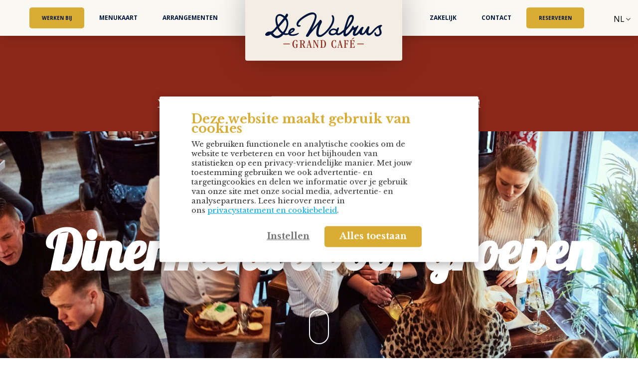

--- FILE ---
content_type: text/html; charset=utf-8
request_url: https://www.dewalrus.nl/leeuwarden/menus/8
body_size: 6769
content:
<!doctype html>
<!--[if lt IE 7 ]> <html class="lt_ie9 lt_ie8 lt_ie7 ie6 no-js" lang="nl"> <![endif]-->
<!--[if IE 7 ]>    <html class="lt_ie9 lt_ie8 ie7 no-js" lang="nl"> <![endif]-->
<!--[if IE 8 ]>    <html class="lt_ie9 ie8 no-js" lang="nl"> <![endif]-->
<!--[if IE 9 ]>    <html class="ie9 no-js" lang="nl"> <![endif]-->
<!--[if (gt IE 9)|!(IE)]><!--> <html class="no-js" lang="nl"> <!--<![endif]-->
<head>
<meta charset="utf-8">
<meta name="format-detection" content="telephone=no">
<meta name="robots" content="noydir, noodp">
<meta name="viewport" content="width=device-width, initial-scale=1, maximum-scale=1">
<!--

INTERNETPARTNER
TRES internet BV - Leading in online success
tres.nl (c) 2026

-->
<meta name="description" content="Binnenkort een uitje met een (grote) groep en hou je van weten waar je aan toe bent? Dan zijn onze dinermenu&rsquo;s perfect. Kom lekker uitgebreid bij ons tafelen voor een vooraf vastgestelde prijs!" />
<meta name="keywords" content="Binnenkort een uitje met een (grote) groep en hou je van weten waar je aan toe bent? Dan zijn onze dinermenu&rsquo;s perfect. Kom lekker uitgebreid bij ons tafelen voor een vooraf vastgestelde prijs!" />
<meta name="generator" content="Actual::uw sitemanager, versie 6.2" />
<title>Dinermenu&#039;s voor groepen - De Walrus</title>

<link rel="apple-touch-icon" sizes="180x180" href="/websites/implementatie/website/static/favicons/apple-touch-icon.png">
<link rel="icon" type="image/png" sizes="32x32" href="/websites/implementatie/website/static/favicons/favicon-32x32.png">
<link rel="icon" type="image/png" sizes="16x16" href="/websites/implementatie/website/static/favicons/favicon-16x16.png">
<link rel="manifest" href="/websites/implementatie/website/static/favicons/manifest.json">
<link rel="mask-icon" href="/websites/implementatie/website/static/favicons/safari-pinned-tab.svg" color="#5bbad5">
<meta name="facebook-domain-verification" content="zpt870g744uudkuetk8v7bclrxz6ln" />
<meta name="theme-color" content="#ffffff">

  <script>
      function loadJS(e,n){var t=document,a="script",r=t.createElement(a),c=t.getElementsByTagName(a)[0];r.src=e,n&&r.addEventListener("load",function(e){n(null,e)},!1),c.parentNode.insertBefore(r,c)} // http://stackoverflow.com/questions/12820953/asynchronous-script-loading-callback
      function loadCSS(e,n,o,t){"use strict";var d=window.document.createElement("link"),i=n||window.document.getElementsByTagName("script")[0],r=window.document.styleSheets;return d.rel="stylesheet",d.href=e,d.media="only x",t&&(d.onload=t),i.parentNode.insertBefore(d,i),d.onloadcssdefined=function(e){for(var n,o=0;o<r.length;o++)r[o].href&&r[o].href===d.href&&(n=!0);n?e():setTimeout(function(){d.onloadcssdefined(e)})},d.onloadcssdefined(function(){d.media=o||"all"}),d} // https://github.com/filamentgroup/loadCSS
  </script>
  <link rel="stylesheet" href="/websites/implementatie/website/stylesheets/style.css?build=e71d1a7a-65b4-440f-aed4-25497248534c" type="text/css">

  <script src="https://ajax.googleapis.com/ajax/libs/jquery/1.12.4/jquery.min.js" integrity="sha384-nvAa0+6Qg9clwYCGGPpDQLVpLNn0fRaROjHqs13t4Ggj3Ez50XnGQqc/r8MhnRDZ" crossorigin="anonymous"></script>
  <script src="/websites/implementatie/website/scripts/script.concat.js?build=e71d1a7a-65b4-440f-aed4-25497248534c"></script>
  <script src="https://cdnjs.cloudflare.com/ajax/libs/knockout/3.4.2/knockout-min.js" integrity="sha384-/EjRuG6YTb6zCFou+DBnYCi5u9E1RjUMJanyGOL7DUYLp6wSCUuHNhd58uoGj7jh" crossorigin="anonymous"></script>
  <script src="https://cdnjs.cloudflare.com/ajax/libs/knockout-validation/2.0.3/knockout.validation.min.js" integrity="sha384-FeSIMiKktsXGHA9l4pw7Sbr2PT8lGoZx6/uBTiGq/OCft2fbVezRKUgCSVSX5jxL" crossorigin="anonymous"></script>

  <script>
  var walrus_settings = {};
  walrus_settings.language = "NL";
  
  
  </script>

  <script src="/Website/bundles/scripts/validate?v=AUK2DsjzjBtMtj0yusrirKXictI-KqekxXJGad7zZG81"></script>
<script src="/Website/bundles/scripts/application?v=Tw8CNXO6xIhKVMfqDYNBRqrTbtFQqHysDpjj6qb1phA1"></script>


<script src="https://code.jquery.com/ui/1.12.1/jquery-ui.js" integrity="sha384-JPbtLYL10d/Z1crlc6GGGGM3PavCzzoUJ1UxH0bXHOfguWHQ6XAWrIzW+MBGGXe5" crossorigin="anonymous"></script>

<style type="text/css">
	.validation-summary-valid {
		display: none;
	}

	.validation-summary-errors {
		display: block;
	}

	.paginate_button {
		padding: 0 0 !important;
		margin-left: 0 !important;
	}

	.dataTables_processing {
		height: 64px !important;
	}

	.form-horizontal .control-label {
		text-align: left;
	}

	.content .form input[type=email], .content .form input[type=password], .content .form input[type=text] {
		width: 100%;
	}

	.content .form select {
		width: 100%;
	}

	.content .form button {
		margin-left: 0%;
	}

	.band--footer .band__content .link {
		text-decoration: underline;
	}

	.band--footer .band__content .link.link--social {
		text-decoration: none;
	}
</style>

  <link href="//fonts.googleapis.com/css?family=Josefin+Sans:700|Libre+Baskerville:400,700|Lobster|Open+Sans:400,700" rel="stylesheet">

<script data-cookieconsent="ignore">
    window.dataLayer = window.dataLayer || [];
    function gtag() {
        dataLayer.push(arguments);
    }
    gtag("consent", "default", {
        ad_user_data: "denied",
        ad_personalization: "denied",
        ad_storage: "denied",
        analytics_storage: "denied",
        functionality_storage: "denied",
        personalization_storage: "denied",
        security_storage: "granted",
        wait_for_update: 500,
    });
    gtag("set", "ads_data_redaction", true);
    gtag("set", "url_passthrough", true);
</script>

  <!-- Google Tag Manager -->
  <script>(function(w,d,s,l,i){w[l]=w[l]||[];w[l].push({'gtm.start':
  new Date().getTime(),event:'gtm.js'});var f=d.getElementsByTagName(s)[0],
  j=d.createElement(s),dl=l!='dataLayer'?'&l='+l:'';j.async=true;j.src=
  'https://www.googletagmanager.com/gtm.js?id='+i+dl;f.parentNode.insertBefore(j,f);
  })(window,document,'script','dataLayer','GTM-PRKWCNX');</script>
  <!-- End Google Tag Manager -->
</head>

<body class="body--default body--page-content">
  <!-- Google Tag Manager (noscript) -->
<noscript><iframe src="https://www.googletagmanager.com/ns.html?id=GTM-PRKWCNX"
height="0" width="0" style="display:none;visibility:hidden"></iframe></noscript>
<!-- End Google Tag Manager (noscript) -->
  <div class="popup">
    <a class="popup__close" href="#"><img src="/websites/implementatie/website/images/popup-close.svg" width="27" /></a>
    <div class="popup__content"></div>
  </div>

  
<div class="band band--menu default">
    <div class="band__content">
      <nav class="menu menu--main">
        <ul class="left">
          <li class="menu__item menu__item--btn-menu">
            <div class="btn-menu">
              <span class="btn-menu__bar btn-menu__bar--1"></span>
              <span class="btn-menu__bar btn-menu__bar--2"></span>
              <span class="btn-menu__bar btn-menu__bar--3"></span>
            </div>
          </li>
          <li class="menu__item"><a class="menu__link menu__link--button hide-on-mobile" href="/werkenbij">Werken bij</a></li>
          <li class="menu__item"><a data-target="band--kaart" class="menu__link" href="/menukaart">Menukaart</a></li>
          <li class="menu__item"><a data-target="band--locations" class="menu__link" href="/arrangementen">Arrangementen</a></li>
        </ul>
        <ul class="center">
          <li class="menu__item menu__item--logo">
            <div class="logo">
              <a href="/">
              	<img src="/websites/implementatie/website/images/logo.png"/>
              </a>
            </div>
          </li>
        </ul>
        <ul class="right">
          <li class="menu__item"><a class="menu__link" href="/zakelijk">Zakelijk</a></li>
          <li class="menu__item"><a data-target="band--locations" class="menu__link" href="/contact">Contact</a></li>
          <li class="menu__item"><a class="menu__link menu__link--button" href="/leeuwarden/reserveren">Reserveren</a></li>
        </ul>
      </nav>
      <nav class="menu menu--language">
        <ul>
          <li class="menu__item menu__item--current"><a href="/">NL</a></li>
          <li class="menu__item "><a href="/en">EN</a></li>
          <li class="menu__item "><a href="/de">DE</a></li>
        </ul>
      </nav>
      <nav class="menu menu--mobile">
        <ul>
          <li class="menu__item"><a class="menu__link" href="/">Home</a></li>
          <li class="menu__item"><a class="menu__link" href="/menukaart">Menukaart</a></li>
          <li class="menu__item"><a class="menu__link" href="/arrangementen">Arrangementen</a></li>
          <li class="menu__item"><a class="menu__link" href="/zakelijk">Zakelijk</a></li>
          <li class="menu__item"><a class="menu__link" href="/werkenbij">Werken bij</a></li>
          <li class="menu__item"><a class="menu__link" href="/contact">Contact</a></li>
        </ul>
      </nav>
    </div>
  </div>


  <div class="site">
  	
	<div class="band band--message  band--message--preset-2 ">
	<div class="band__content">
    	
    <p class="paragraph ">
  <a   target="_top" href="https://www.dewalrus.nl/vriendenpas"  class="link">Word deze maand &#39;Vriend&#39; en ontvang 150 punten (twv &euro;7,50) cadeau!</a></p>
  
    </div>
</div>

    
    
    
    
<div class="band band--header">
  <div class="band__background" style="background-image: url(/mediadepot/18794b24700/2000/WalrusLeeuwardenLR56.jpg);"></div>
<div class="band__content">

<h1 class="title title--h1">Dinermenu&#039;s voor groepen</h1>

</div>
  <div class="scrolldown icon-scroll"></div>
</div>


    
    
    

    <div class="container clearfix">
      
      <main class="band band--page-content">
      	<div class="band__content">
        	<div class="page-content">
            	

<div class="detail-info">
	
</div>



<p class="paragraph">Binnenkort een uitje met een (grote) groep en hou je van weten waar je aan toe bent? Dan zijn onze dinermenu&rsquo;s perfect. Kom lekker uitgebreid bij ons tafelen voor een vooraf vastgestelde prijs!</p>


    <p class="paragraph ">
  We hebben verschillende samengestelde menu&rsquo;s waar je iedereen gelukkig mee kan maken. Alle menu&rsquo;s bestaan uit een voorgerecht en een hoofdgerecht. En als afsluiting serveren wij een dessert of een kop koffie of thee. Wij bieden de diner menu&rsquo;s aan aan groepen vanaf 10 personen.</p>
  <h2 class="title title--h2">DINERMENU&#039;S BIJ DE WALRUS</h2>

    <p class="paragraph ">
  Hieronder vind je drie voorbeelden van onze menukeuzes, deze zijn uiteraard aan te passen aan al je wensen en idee&euml;n. Dus wij zouden zeggen: leef je uit!<br />
<br />
<a   target="_top" href="/mediadepot/49913bf3aff2/Dinermenusnajaarwinter20252026.pdf"  class="button button--primary">Dinermenu voor groepen</a><br />
&nbsp;</p>
  <h2 class="title title--h2">Contact en Reserveren</h2>

    <p class="paragraph ">
  <strong>De Walrus Leeuwarden</strong><br />
Tel:&nbsp;058 - 21 377 40<br />
E-mail:&nbsp;<script>document.write('<a '+'href="$.$info%x.%xdewalrusleeuwarden.nl"'.replace('\%x.\%x','@').replace('\$.\$','mailto:')+' class=link link--blank>') </script><script>document.write('info%x.%xdewalrusleeuwarden.nl'.replace('\%x.\%x','@').replace('\$.\$','mailto:'))</script><script>document.write('</a>');</script><br />
<a   target="_top" href="/leeuwarden/reserveren"  class="link">Reserveer direct bij De Walrus Leeuwarden</a><br />
<br />
<strong>De Walrus Sneek</strong><br />
Tel:&nbsp;0515 - 438 100<br />
E-mail:&nbsp;<script>document.write('<a '+'href="$.$info%x.%xdewalrussneek.nl"'.replace('\%x.\%x','@').replace('\$.\$','mailto:')+' class=link link--blank>') </script><script>document.write('info%x.%xdewalrussneek.nl'.replace('\%x.\%x','@').replace('\$.\$','mailto:'))</script><script>document.write('</a>');</script><br />
<a   target="_top" href="/sneek/reserveren"  class="link">Reserveer direct bij De Walrus Sneek</a></p>
  
			</div>
       </div>
      </main>
    </div>
    

    
    <div class="band band--events"><div class="band__content">
        
        <h1 class="title title--h1"><span>Walrus Arrangementen in <strong>Leeuwarden</strong></span></h1>
        
        <div class="events"><div class="events__event" style="background-image:url(/mediadepot/4905b5653616/610/740/min/NHLStedenShootBig-13-1024x683.jpg);background-repeat: no-repeat;background-size: cover;">
  <div class="events__event__content">
    <h4 class="title title--h4">BOOT & BORREL</h4>
    <p class="paragraph">Leeuwarden</p>
       <p class="paragraph"><a data-popup="false" href="/leeuwarden/bootborrel/8" class="button">Meer informatie</a></p>
  </div>
</div><div class="events__event" style="background-image:url(/mediadepot/179a8514be2/610/740/min/kleinLucasKemperWalrusSneekLR-370-.jpg);background-repeat: no-repeat;background-size: cover;">
  <div class="events__event__content">
    <h4 class="title title--h4">Bier arrangement</h4>
    <p class="paragraph">Leeuwarden / Sneek</p>
       <p class="paragraph"><a data-popup="false" href="/leeuwarden/walrus-bierarrangement/8" class="button">Meer informatie</a></p>
  </div>
</div><div class="events__event" style="background-image:url(/mediadepot/183782fa5e0/610/740/min/LucasKemperWalrusSneekLR-173.jpg);background-repeat: no-repeat;background-size: cover;">
  <div class="events__event__content">
    <h4 class="title title--h4">Lunchmenu&#039;s voor groepen</h4>
    <p class="paragraph">Leeuwarden / Sneek</p>
       <p class="paragraph"><a data-popup="false" href="/leeuwarden/lunch-menus/8" class="button">Meer informatie</a></p>
  </div>
</div><div class="events__event" style="background-image:url(/mediadepot/18794b24700/610/740/min/WalrusLeeuwardenLR56.jpg);background-repeat: no-repeat;background-size: cover;">
  <div class="events__event__content">
    <h4 class="title title--h4">Dinermenu&#039;s voor groepen</h4>
    <p class="paragraph">Leeuwarden / Sneek</p>
       <p class="paragraph"><a data-popup="false" href="/leeuwarden/menus/8" class="button">Meer informatie</a></p>
  </div>
</div></div><div class="events"><div class="events__event" style="background-image:url(/mediadepot/1861375e626/610/740/min/WalrusLeeuwardenLR85.jpg);background-repeat: no-repeat;background-size: cover;">
  <div class="events__event__content">
    <h4 class="title title--h4">Walking dinner</h4>
    <p class="paragraph">Leeuwarden / Sneek</p>
       <p class="paragraph"><a data-popup="false" href="/leeuwarden/walking-dinner/8" class="button">Meer informatie</a></p>
  </div>
</div><div class="events__event" style="background-image:url(/mediadepot/3918629cddd/610/740/min/DEWALRUSfinal-selectie173.jpg);background-repeat: no-repeat;background-size: cover;">
  <div class="events__event__content">
    <h4 class="title title--h4">Bioscoop arrangement</h4>
    <p class="paragraph">Leeuwarden / Sneek</p>
       <p class="paragraph"><a data-popup="false" href="/leeuwarden/walrus-bioscooparrangement/8" class="button">Meer informatie</a></p>
  </div>
</div><div class="events__event" style="background-image:url(/mediadepot/392b5b14c0c/610/740/min/WalrusLeeuwardenLR11.jpg);background-repeat: no-repeat;background-size: cover;">
  <div class="events__event__content">
    <h4 class="title title--h4">High Tea arrangement</h4>
    <p class="paragraph">Leeuwarden / Sneek</p>
       <p class="paragraph"><a data-popup="false" href="/leeuwarden/walrus-hightea/8" class="button">Meer informatie</a></p>
  </div>
</div><div class="events__event" style="background-image:url(/mediadepot/194a6a4e3b4/610/740/min/LucasKemperWalrusSneekLR-297.jpg);background-repeat: no-repeat;background-size: cover;">
  <div class="events__event__content">
    <h4 class="title title--h4">High Wine arrangement</h4>
    <p class="paragraph">Leeuwarden / Sneek</p>
       <p class="paragraph"><a data-popup="false" href="/leeuwarden/walrus-highwine/8" class="button">Meer informatie</a></p>
  </div>
</div></div>
      </div>
    </div><div class="band band--events"><div class="band__content">
        
        <h1 class="title title--h1"><span>Evenementen in <strong>Leeuwarden</strong></span></h1>
        
        <div class="events"><div class="events__event" style="background-image:url(/mediadepot/379a4011dab/610/740/min/DEWALRUSfinal-selectie69.jpg);background-repeat: no-repeat;background-size: cover;">
  <div class="events__event__content">
    <h4 class="title title--h4">Oudjaar- of Nieuwjaarsborrel organiseren bij De Walrus</h4>
    <p class="paragraph">Leeuwarden / Sneek</p>
       <p class="paragraph"><a data-popup="false" href="/eindejaarsborrel-25/6" class="button">Meer informatie</a></p>
  </div>
</div><div class="events__event" style="background-image:url(/mediadepot/4938eb0a7e96/610/740/min/walrusleeuwardenblueanchorspremium20234W5A2599WEBVERSIE.jpg);background-repeat: no-repeat;background-size: cover;">
  <div class="events__event__content">
    <h4 class="title title--h4">Pubquiz bij De Walrus Sneek en Leeuwarden</h4>
    <p class="paragraph">Sneek / Leeuwarden</p>
       <p class="paragraph"><a data-popup="false" href="/pubquiz/6" class="button">Meer informatie</a></p>
  </div>
</div></div>
      </div>
    </div>

    
    <div class="band band--footer">
      <div class="band__content">
        <div class="logo">
          <img src="/websites/implementatie/website/images/logo-white.svg"/>
        </div>
        <div class="row">
          
    		<div class="column">
			<h3 class="title title--h3">De Walrus Leeuwarden</h3>
			<p class="paragraph">
				Gouverneursplein 37<br>
				8911 HH Leeuwarden<br><br />
							Zondag t/m zaterdag van 10:00 tot 01:00 uur<br>
					<br />
				Tel: <a href="tel:0582137740" rel="noreferrer noopener" class="link link--blank">058 - 21 377 40</a><br>
				E-mail: <a href="mailto:info@dewalrusleeuwarden.nl" rel="noreferrer noopener" class="link link--blank">info@dewalrusleeuwarden.nl</a><br>
					<a target="_blank" href="https://www.instagram.com/dewalrusleeuwarden" class="link link--blank" rel="noopener noreferrer"><i class="fa fa-instagram"></i></a>&nbsp;
									<a target="_blank" href="https://www.facebook.com/DeWalrusLeeuwarden" class="link link--blank" rel="noopener noreferrer"><i class="fa fa-facebook-square"></i></a>
			</p>
		</div>
		<div class="column">
			<h3 class="title title--h3">De Walrus Sneek</h3>
			<p class="paragraph">
				Leeuwenburg 11<br>
				8601 CG Sneek<br><br />
							Zondag t/m zaterdag van 10:00 tot 01:00 uur<br>
					<br />
				Tel: <a href="tel:0515438100" rel="noreferrer noopener" class="link link--blank">0515 - 438 100</a><br>
				E-mail: <a href="mailto:info@dewalrussneek.nl" rel="noreferrer noopener" class="link link--blank">info@dewalrussneek.nl</a><br>
					<a target="_blank" href="https://www.instagram.com/dewalrussneek" class="link link--blank" rel="noopener noreferrer"><i class="fa fa-instagram"></i></a>&nbsp;
									<a target="_blank" href="https://www.facebook.com/DeWalrusSneek" class="link link--blank" rel="noopener noreferrer"><i class="fa fa-facebook-square"></i></a>
			</p>
		</div>

  <div class="column">
    
    <h3 class="title title--h3">Leuk dat je bent geweest!</h3>
    
    <figure class="figure" style="width: 400px"><img class="figure__image" src="/mediadepot/24da98c8e3/400/267/WalrusLR56.jpg" alt="Walrus  LR 56"></figure>
  </div><div class="column">
    
    		<script type="application/ld+json">
			{"@type":"Restaurant","@context":"http://schema.org","image":["https://www.dewalrus.nl/mediadepot/120546668f8/dewalrusleeuwarden.jpg"],"servesCuisine":"Wereldkeuken","@id":"https://dewalrusleeuwarden.nl","address":{"@type":"PostalAddress","addressCountry":"NL","addressLocality":"Leeuwarden","addressRegion":"Friesland","postalCode":"8911 HH","streetAddress":"Gouverneursplein 37"},"name":"De Walrus Leeuwarden","acceptsReservations":true,"openingHoursSpecification":[{"@type":"OpeningHoursSpecification","dayOfWeek":["Monday","Tuesday","Wednesday","Thursday","Friday","Saturday","Sunday"],"opens":"10:00:00","closes":"01:00:00"}],"telephone":"+31582137740","url":"https://dewalrusleeuwarden.nl","email":"info@dewalrusleeuwarden.nl"}
		</script>
		<script type="application/ld+json">
			{"@type":"Restaurant","@context":"http://schema.org","image":["https://www.dewalrus.nl/mediadepot/121730f5eb6/dewalrussneek.jpg"],"servesCuisine":"Wereldkeuken","@id":"https://dewalrussneek.nl","address":{"@type":"PostalAddress","addressCountry":"NL","addressLocality":"Sneek","addressRegion":"Friesland","postalCode":"8601 CG","streetAddress":"Leeuwenburg 11"},"name":"De Walrus Sneek","acceptsReservations":true,"openingHoursSpecification":[{"@type":"OpeningHoursSpecification","dayOfWeek":["Monday","Tuesday","Wednesday","Thursday","Friday","Saturday","Sunday"],"opens":"10:00:00","closes":"01:00:00"}],"telephone":"+31515438100","url":"https://dewalrussneek.nl","email":"info@dewalrussneek.nl"}
		</script>

  </div>
        </div>
      </div>
    </div>
    
    <div class="band band--copyright">
      <div class="band__content">
        <p class="paragraph">&copy; 2026 De Walrus - <a href="/cookies-en-privacy">Cookies en privacy statement</a>.</p>
      </div>
    </div>
  </div>
  
  
  
  <script>

</script>

</body>
</html>


--- FILE ---
content_type: text/css
request_url: https://www.dewalrus.nl/websites/implementatie/website/stylesheets/style.css?build=e71d1a7a-65b4-440f-aed4-25497248534c
body_size: 26542
content:
@charset "UTF-8";
/*!
 *  Font Awesome 4.7.0 by @davegandy - http://fontawesome.io - @fontawesome
 *  License - http://fontawesome.io/license (Font: SIL OFL 1.1, CSS: MIT License)
 */@font-face{font-family:FontAwesome;src:url(../fonts/fontawesome-webfont.eot?v=4.7.0);src:url(../fonts/fontawesome-webfont.eot?#iefix&v=4.7.0) format("embedded-opentype"),url(../fonts/fontawesome-webfont.woff2?v=4.7.0) format("woff2"),url(../fonts/fontawesome-webfont.woff?v=4.7.0) format("woff"),url(../fonts/fontawesome-webfont.ttf?v=4.7.0) format("truetype"),url(../fonts/fontawesome-webfont.svg?v=4.7.0#fontawesomeregular) format("svg");font-weight:400;font-style:normal}.fa{display:inline-block;font:normal normal normal 14px/1 FontAwesome;font-size:inherit;text-rendering:auto;-webkit-font-smoothing:antialiased;-moz-osx-font-smoothing:grayscale}.fa-lg{font-size:1.33333em;line-height:.75em;vertical-align:-15%}.fa-2x{font-size:2em}.fa-3x{font-size:3em}.fa-4x{font-size:4em}.fa-5x{font-size:5em}.fa-fw{width:1.28571em;text-align:center}.fa-ul{padding-left:0;margin-left:2.14286em;list-style-type:none}.fa-ul>li{position:relative}.fa-li{position:absolute;left:-2.14286em;width:2.14286em;top:.14286em;text-align:center}.fa-li.fa-lg{left:-1.85714em}.fa-border{padding:.2em .25em .15em;border:.08em solid #eee;border-radius:.1em}.fa-pull-left{float:left}.fa-pull-right{float:right}.fa.fa-pull-left{margin-right:.3em}.fa.fa-pull-right{margin-left:.3em}.pull-right{float:right}.pull-left{float:left}.fa.pull-left{margin-right:.3em}.fa.pull-right{margin-left:.3em}.fa-spin{animation:a 2s infinite linear}.fa-pulse{animation:a 1s infinite steps(8)}@keyframes a{0%{transform:rotate(0deg)}to{transform:rotate(359deg)}}.fa-rotate-90{-ms-filter:"progid:DXImageTransform.Microsoft.BasicImage(rotation=1)";-ms-transform:rotate(90deg);transform:rotate(90deg)}.fa-rotate-180{-ms-filter:"progid:DXImageTransform.Microsoft.BasicImage(rotation=2)";-ms-transform:rotate(180deg);transform:rotate(180deg)}.fa-rotate-270{-ms-filter:"progid:DXImageTransform.Microsoft.BasicImage(rotation=3)";-ms-transform:rotate(270deg);transform:rotate(270deg)}.fa-flip-horizontal{-ms-filter:"progid:DXImageTransform.Microsoft.BasicImage(rotation=0, mirror=1)";-ms-transform:scaleX(-1);transform:scaleX(-1)}.fa-flip-vertical{-ms-filter:"progid:DXImageTransform.Microsoft.BasicImage(rotation=2, mirror=1)";-ms-transform:scaleY(-1);transform:scaleY(-1)}:root .fa-flip-horizontal,:root .fa-flip-vertical,:root .fa-rotate-90,:root .fa-rotate-180,:root .fa-rotate-270{filter:none}.fa-stack{position:relative;display:inline-block;width:2em;height:2em;line-height:2em;vertical-align:middle}.fa-stack-1x,.fa-stack-2x{position:absolute;left:0;width:100%;text-align:center}.fa-stack-1x{line-height:inherit}.fa-stack-2x{font-size:2em}.fa-inverse{color:#fff}.fa-glass:before{content:""}.fa-music:before{content:""}.fa-search:before{content:""}.fa-envelope-o:before{content:""}.fa-heart:before{content:""}.fa-star:before{content:""}.fa-star-o:before{content:""}.fa-user:before{content:""}.fa-film:before{content:""}.fa-th-large:before{content:""}.fa-th:before{content:""}.fa-th-list:before{content:""}.fa-check:before{content:""}.fa-close:before,.fa-remove:before,.fa-times:before{content:""}.fa-search-plus:before{content:""}.fa-search-minus:before{content:""}.fa-power-off:before{content:""}.fa-signal:before{content:""}.fa-cog:before,.fa-gear:before{content:""}.fa-trash-o:before{content:""}.fa-home:before{content:""}.fa-file-o:before{content:""}.fa-clock-o:before{content:""}.fa-road:before{content:""}.fa-download:before{content:""}.fa-arrow-circle-o-down:before{content:""}.fa-arrow-circle-o-up:before{content:""}.fa-inbox:before{content:""}.fa-play-circle-o:before{content:""}.fa-repeat:before,.fa-rotate-right:before{content:""}.fa-refresh:before{content:""}.fa-list-alt:before{content:""}.fa-lock:before{content:""}.fa-flag:before{content:""}.fa-headphones:before{content:""}.fa-volume-off:before{content:""}.fa-volume-down:before{content:""}.fa-volume-up:before{content:""}.fa-qrcode:before{content:""}.fa-barcode:before{content:""}.fa-tag:before{content:""}.fa-tags:before{content:""}.fa-book:before{content:""}.fa-bookmark:before{content:""}.fa-print:before{content:""}.fa-camera:before{content:""}.fa-font:before{content:""}.fa-bold:before{content:""}.fa-italic:before{content:""}.fa-text-height:before{content:""}.fa-text-width:before{content:""}.fa-align-left:before{content:""}.fa-align-center:before{content:""}.fa-align-right:before{content:""}.fa-align-justify:before{content:""}.fa-list:before{content:""}.fa-dedent:before,.fa-outdent:before{content:""}.fa-indent:before{content:""}.fa-video-camera:before{content:""}.fa-image:before,.fa-photo:before,.fa-picture-o:before{content:""}.fa-pencil:before{content:""}.fa-map-marker:before{content:""}.fa-adjust:before{content:""}.fa-tint:before{content:""}.fa-edit:before,.fa-pencil-square-o:before{content:""}.fa-share-square-o:before{content:""}.fa-check-square-o:before{content:""}.fa-arrows:before{content:""}.fa-step-backward:before{content:""}.fa-fast-backward:before{content:""}.fa-backward:before{content:""}.fa-play:before{content:""}.fa-pause:before{content:""}.fa-stop:before{content:""}.fa-forward:before{content:""}.fa-fast-forward:before{content:""}.fa-step-forward:before{content:""}.fa-eject:before{content:""}.fa-chevron-left:before{content:""}.fa-chevron-right:before{content:""}.fa-plus-circle:before{content:""}.fa-minus-circle:before{content:""}.fa-times-circle:before{content:""}.fa-check-circle:before{content:""}.fa-question-circle:before{content:""}.fa-info-circle:before{content:""}.fa-crosshairs:before{content:""}.fa-times-circle-o:before{content:""}.fa-check-circle-o:before{content:""}.fa-ban:before{content:""}.fa-arrow-left:before{content:""}.fa-arrow-right:before{content:""}.fa-arrow-up:before{content:""}.fa-arrow-down:before{content:""}.fa-mail-forward:before,.fa-share:before{content:""}.fa-expand:before{content:""}.fa-compress:before{content:""}.fa-plus:before{content:""}.fa-minus:before{content:""}.fa-asterisk:before{content:""}.fa-exclamation-circle:before{content:""}.fa-gift:before{content:""}.fa-leaf:before{content:""}.fa-fire:before{content:""}.fa-eye:before{content:""}.fa-eye-slash:before{content:""}.fa-exclamation-triangle:before,.fa-warning:before{content:""}.fa-plane:before{content:""}.fa-calendar:before{content:""}.fa-random:before{content:""}.fa-comment:before{content:""}.fa-magnet:before{content:""}.fa-chevron-up:before{content:""}.fa-chevron-down:before{content:""}.fa-retweet:before{content:""}.fa-shopping-cart:before{content:""}.fa-folder:before{content:""}.fa-folder-open:before{content:""}.fa-arrows-v:before{content:""}.fa-arrows-h:before{content:""}.fa-bar-chart-o:before,.fa-bar-chart:before{content:""}.fa-twitter-square:before{content:""}.fa-facebook-square:before{content:""}.fa-camera-retro:before{content:""}.fa-key:before{content:""}.fa-cogs:before,.fa-gears:before{content:""}.fa-comments:before{content:""}.fa-thumbs-o-up:before{content:""}.fa-thumbs-o-down:before{content:""}.fa-star-half:before{content:""}.fa-heart-o:before{content:""}.fa-sign-out:before{content:""}.fa-linkedin-square:before{content:""}.fa-thumb-tack:before{content:""}.fa-external-link:before{content:""}.fa-sign-in:before{content:""}.fa-trophy:before{content:""}.fa-github-square:before{content:""}.fa-upload:before{content:""}.fa-lemon-o:before{content:""}.fa-phone:before{content:""}.fa-square-o:before{content:""}.fa-bookmark-o:before{content:""}.fa-phone-square:before{content:""}.fa-twitter:before{content:""}.fa-facebook-f:before,.fa-facebook:before{content:""}.fa-github:before{content:""}.fa-unlock:before{content:""}.fa-credit-card:before{content:""}.fa-feed:before,.fa-rss:before{content:""}.fa-hdd-o:before{content:""}.fa-bullhorn:before{content:""}.fa-bell:before{content:""}.fa-certificate:before{content:""}.fa-hand-o-right:before{content:""}.fa-hand-o-left:before{content:""}.fa-hand-o-up:before{content:""}.fa-hand-o-down:before{content:""}.fa-arrow-circle-left:before{content:""}.fa-arrow-circle-right:before{content:""}.fa-arrow-circle-up:before{content:""}.fa-arrow-circle-down:before{content:""}.fa-globe:before{content:""}.fa-wrench:before{content:""}.fa-tasks:before{content:""}.fa-filter:before{content:""}.fa-briefcase:before{content:""}.fa-arrows-alt:before{content:""}.fa-group:before,.fa-users:before{content:""}.fa-chain:before,.fa-link:before{content:""}.fa-cloud:before{content:""}.fa-flask:before{content:""}.fa-cut:before,.fa-scissors:before{content:""}.fa-copy:before,.fa-files-o:before{content:""}.fa-paperclip:before{content:""}.fa-floppy-o:before,.fa-save:before{content:""}.fa-square:before{content:""}.fa-bars:before,.fa-navicon:before,.fa-reorder:before{content:""}.fa-list-ul:before{content:""}.fa-list-ol:before{content:""}.fa-strikethrough:before{content:""}.fa-underline:before{content:""}.fa-table:before{content:""}.fa-magic:before{content:""}.fa-truck:before{content:""}.fa-pinterest:before{content:""}.fa-pinterest-square:before{content:""}.fa-google-plus-square:before{content:""}.fa-google-plus:before{content:""}.fa-money:before{content:""}.fa-caret-down:before{content:""}.fa-caret-up:before{content:""}.fa-caret-left:before{content:""}.fa-caret-right:before{content:""}.fa-columns:before{content:""}.fa-sort:before,.fa-unsorted:before{content:""}.fa-sort-desc:before,.fa-sort-down:before{content:""}.fa-sort-asc:before,.fa-sort-up:before{content:""}.fa-envelope:before{content:""}.fa-linkedin:before{content:""}.fa-rotate-left:before,.fa-undo:before{content:""}.fa-gavel:before,.fa-legal:before{content:""}.fa-dashboard:before,.fa-tachometer:before{content:""}.fa-comment-o:before{content:""}.fa-comments-o:before{content:""}.fa-bolt:before,.fa-flash:before{content:""}.fa-sitemap:before{content:""}.fa-umbrella:before{content:""}.fa-clipboard:before,.fa-paste:before{content:""}.fa-lightbulb-o:before{content:""}.fa-exchange:before{content:""}.fa-cloud-download:before{content:""}.fa-cloud-upload:before{content:""}.fa-user-md:before{content:""}.fa-stethoscope:before{content:""}.fa-suitcase:before{content:""}.fa-bell-o:before{content:""}.fa-coffee:before{content:""}.fa-cutlery:before{content:""}.fa-file-text-o:before{content:""}.fa-building-o:before{content:""}.fa-hospital-o:before{content:""}.fa-ambulance:before{content:""}.fa-medkit:before{content:""}.fa-fighter-jet:before{content:""}.fa-beer:before{content:""}.fa-h-square:before{content:""}.fa-plus-square:before{content:""}.fa-angle-double-left:before{content:""}.fa-angle-double-right:before{content:""}.fa-angle-double-up:before{content:""}.fa-angle-double-down:before{content:""}.fa-angle-left:before{content:""}.fa-angle-right:before{content:""}.fa-angle-up:before{content:""}.fa-angle-down:before{content:""}.fa-desktop:before{content:""}.fa-laptop:before{content:""}.fa-tablet:before{content:""}.fa-mobile-phone:before,.fa-mobile:before{content:""}.fa-circle-o:before{content:""}.fa-quote-left:before{content:""}.fa-quote-right:before{content:""}.fa-spinner:before{content:""}.fa-circle:before{content:""}.fa-mail-reply:before,.fa-reply:before{content:""}.fa-github-alt:before{content:""}.fa-folder-o:before{content:""}.fa-folder-open-o:before{content:""}.fa-smile-o:before{content:""}.fa-frown-o:before{content:""}.fa-meh-o:before{content:""}.fa-gamepad:before{content:""}.fa-keyboard-o:before{content:""}.fa-flag-o:before{content:""}.fa-flag-checkered:before{content:""}.fa-terminal:before{content:""}.fa-code:before{content:""}.fa-mail-reply-all:before,.fa-reply-all:before{content:""}.fa-star-half-empty:before,.fa-star-half-full:before,.fa-star-half-o:before{content:""}.fa-location-arrow:before{content:""}.fa-crop:before{content:""}.fa-code-fork:before{content:""}.fa-chain-broken:before,.fa-unlink:before{content:""}.fa-question:before{content:""}.fa-info:before{content:""}.fa-exclamation:before{content:""}.fa-superscript:before{content:""}.fa-subscript:before{content:""}.fa-eraser:before{content:""}.fa-puzzle-piece:before{content:""}.fa-microphone:before{content:""}.fa-microphone-slash:before{content:""}.fa-shield:before{content:""}.fa-calendar-o:before{content:""}.fa-fire-extinguisher:before{content:""}.fa-rocket:before{content:""}.fa-maxcdn:before{content:""}.fa-chevron-circle-left:before{content:""}.fa-chevron-circle-right:before{content:""}.fa-chevron-circle-up:before{content:""}.fa-chevron-circle-down:before{content:""}.fa-html5:before{content:""}.fa-css3:before{content:""}.fa-anchor:before{content:""}.fa-unlock-alt:before{content:""}.fa-bullseye:before{content:""}.fa-ellipsis-h:before{content:""}.fa-ellipsis-v:before{content:""}.fa-rss-square:before{content:""}.fa-play-circle:before{content:""}.fa-ticket:before{content:""}.fa-minus-square:before{content:""}.fa-minus-square-o:before{content:""}.fa-level-up:before{content:""}.fa-level-down:before{content:""}.fa-check-square:before{content:""}.fa-pencil-square:before{content:""}.fa-external-link-square:before{content:""}.fa-share-square:before{content:""}.fa-compass:before{content:""}.fa-caret-square-o-down:before,.fa-toggle-down:before{content:""}.fa-caret-square-o-up:before,.fa-toggle-up:before{content:""}.fa-caret-square-o-right:before,.fa-toggle-right:before{content:""}.fa-eur:before,.fa-euro:before{content:""}.fa-gbp:before{content:""}.fa-dollar:before,.fa-usd:before{content:""}.fa-inr:before,.fa-rupee:before{content:""}.fa-cny:before,.fa-jpy:before,.fa-rmb:before,.fa-yen:before{content:""}.fa-rouble:before,.fa-rub:before,.fa-ruble:before{content:""}.fa-krw:before,.fa-won:before{content:""}.fa-bitcoin:before,.fa-btc:before{content:""}.fa-file:before{content:""}.fa-file-text:before{content:""}.fa-sort-alpha-asc:before{content:""}.fa-sort-alpha-desc:before{content:""}.fa-sort-amount-asc:before{content:""}.fa-sort-amount-desc:before{content:""}.fa-sort-numeric-asc:before{content:""}.fa-sort-numeric-desc:before{content:""}.fa-thumbs-up:before{content:""}.fa-thumbs-down:before{content:""}.fa-youtube-square:before{content:""}.fa-youtube:before{content:""}.fa-xing:before{content:""}.fa-xing-square:before{content:""}.fa-youtube-play:before{content:""}.fa-dropbox:before{content:""}.fa-stack-overflow:before{content:""}.fa-instagram:before{content:""}.fa-flickr:before{content:""}.fa-adn:before{content:""}.fa-bitbucket:before{content:""}.fa-bitbucket-square:before{content:""}.fa-tumblr:before{content:""}.fa-tumblr-square:before{content:""}.fa-long-arrow-down:before{content:""}.fa-long-arrow-up:before{content:""}.fa-long-arrow-left:before{content:""}.fa-long-arrow-right:before{content:""}.fa-apple:before{content:""}.fa-windows:before{content:""}.fa-android:before{content:""}.fa-linux:before{content:""}.fa-dribbble:before{content:""}.fa-skype:before{content:""}.fa-foursquare:before{content:""}.fa-trello:before{content:""}.fa-female:before{content:""}.fa-male:before{content:""}.fa-gittip:before,.fa-gratipay:before{content:""}.fa-sun-o:before{content:""}.fa-moon-o:before{content:""}.fa-archive:before{content:""}.fa-bug:before{content:""}.fa-vk:before{content:""}.fa-weibo:before{content:""}.fa-renren:before{content:""}.fa-pagelines:before{content:""}.fa-stack-exchange:before{content:""}.fa-arrow-circle-o-right:before{content:""}.fa-arrow-circle-o-left:before{content:""}.fa-caret-square-o-left:before,.fa-toggle-left:before{content:""}.fa-dot-circle-o:before{content:""}.fa-wheelchair:before{content:""}.fa-vimeo-square:before{content:""}.fa-try:before,.fa-turkish-lira:before{content:""}.fa-plus-square-o:before{content:""}.fa-space-shuttle:before{content:""}.fa-slack:before{content:""}.fa-envelope-square:before{content:""}.fa-wordpress:before{content:""}.fa-openid:before{content:""}.fa-bank:before,.fa-institution:before,.fa-university:before{content:""}.fa-graduation-cap:before,.fa-mortar-board:before{content:""}.fa-yahoo:before{content:""}.fa-google:before{content:""}.fa-reddit:before{content:""}.fa-reddit-square:before{content:""}.fa-stumbleupon-circle:before{content:""}.fa-stumbleupon:before{content:""}.fa-delicious:before{content:""}.fa-digg:before{content:""}.fa-pied-piper-pp:before{content:""}.fa-pied-piper-alt:before{content:""}.fa-drupal:before{content:""}.fa-joomla:before{content:""}.fa-language:before{content:""}.fa-fax:before{content:""}.fa-building:before{content:""}.fa-child:before{content:""}.fa-paw:before{content:""}.fa-spoon:before{content:""}.fa-cube:before{content:""}.fa-cubes:before{content:""}.fa-behance:before{content:""}.fa-behance-square:before{content:""}.fa-steam:before{content:""}.fa-steam-square:before{content:""}.fa-recycle:before{content:""}.fa-automobile:before,.fa-car:before{content:""}.fa-cab:before,.fa-taxi:before{content:""}.fa-tree:before{content:""}.fa-spotify:before{content:""}.fa-deviantart:before{content:""}.fa-soundcloud:before{content:""}.fa-database:before{content:""}.fa-file-pdf-o:before{content:""}.fa-file-word-o:before{content:""}.fa-file-excel-o:before{content:""}.fa-file-powerpoint-o:before{content:""}.fa-file-image-o:before,.fa-file-photo-o:before,.fa-file-picture-o:before{content:""}.fa-file-archive-o:before,.fa-file-zip-o:before{content:""}.fa-file-audio-o:before,.fa-file-sound-o:before{content:""}.fa-file-movie-o:before,.fa-file-video-o:before{content:""}.fa-file-code-o:before{content:""}.fa-vine:before{content:""}.fa-codepen:before{content:""}.fa-jsfiddle:before{content:""}.fa-life-bouy:before,.fa-life-buoy:before,.fa-life-ring:before,.fa-life-saver:before,.fa-support:before{content:""}.fa-circle-o-notch:before{content:""}.fa-ra:before,.fa-rebel:before,.fa-resistance:before{content:""}.fa-empire:before,.fa-ge:before{content:""}.fa-git-square:before{content:""}.fa-git:before{content:""}.fa-hacker-news:before,.fa-y-combinator-square:before,.fa-yc-square:before{content:""}.fa-tencent-weibo:before{content:""}.fa-qq:before{content:""}.fa-wechat:before,.fa-weixin:before{content:""}.fa-paper-plane:before,.fa-send:before{content:""}.fa-paper-plane-o:before,.fa-send-o:before{content:""}.fa-history:before{content:""}.fa-circle-thin:before{content:""}.fa-header:before{content:""}.fa-paragraph:before{content:""}.fa-sliders:before{content:""}.fa-share-alt:before{content:""}.fa-share-alt-square:before{content:""}.fa-bomb:before{content:""}.fa-futbol-o:before,.fa-soccer-ball-o:before{content:""}.fa-tty:before{content:""}.fa-binoculars:before{content:""}.fa-plug:before{content:""}.fa-slideshare:before{content:""}.fa-twitch:before{content:""}.fa-yelp:before{content:""}.fa-newspaper-o:before{content:""}.fa-wifi:before{content:""}.fa-calculator:before{content:""}.fa-paypal:before{content:""}.fa-google-wallet:before{content:""}.fa-cc-visa:before{content:""}.fa-cc-mastercard:before{content:""}.fa-cc-discover:before{content:""}.fa-cc-amex:before{content:""}.fa-cc-paypal:before{content:""}.fa-cc-stripe:before{content:""}.fa-bell-slash:before{content:""}.fa-bell-slash-o:before{content:""}.fa-trash:before{content:""}.fa-copyright:before{content:""}.fa-at:before{content:""}.fa-eyedropper:before{content:""}.fa-paint-brush:before{content:""}.fa-birthday-cake:before{content:""}.fa-area-chart:before{content:""}.fa-pie-chart:before{content:""}.fa-line-chart:before{content:""}.fa-lastfm:before{content:""}.fa-lastfm-square:before{content:""}.fa-toggle-off:before{content:""}.fa-toggle-on:before{content:""}.fa-bicycle:before{content:""}.fa-bus:before{content:""}.fa-ioxhost:before{content:""}.fa-angellist:before{content:""}.fa-cc:before{content:""}.fa-ils:before,.fa-shekel:before,.fa-sheqel:before{content:""}.fa-meanpath:before{content:""}.fa-buysellads:before{content:""}.fa-connectdevelop:before{content:""}.fa-dashcube:before{content:""}.fa-forumbee:before{content:""}.fa-leanpub:before{content:""}.fa-sellsy:before{content:""}.fa-shirtsinbulk:before{content:""}.fa-simplybuilt:before{content:""}.fa-skyatlas:before{content:""}.fa-cart-plus:before{content:""}.fa-cart-arrow-down:before{content:""}.fa-diamond:before{content:""}.fa-ship:before{content:""}.fa-user-secret:before{content:""}.fa-motorcycle:before{content:""}.fa-street-view:before{content:""}.fa-heartbeat:before{content:""}.fa-venus:before{content:""}.fa-mars:before{content:""}.fa-mercury:before{content:""}.fa-intersex:before,.fa-transgender:before{content:""}.fa-transgender-alt:before{content:""}.fa-venus-double:before{content:""}.fa-mars-double:before{content:""}.fa-venus-mars:before{content:""}.fa-mars-stroke:before{content:""}.fa-mars-stroke-v:before{content:""}.fa-mars-stroke-h:before{content:""}.fa-neuter:before{content:""}.fa-genderless:before{content:""}.fa-facebook-official:before{content:""}.fa-pinterest-p:before{content:""}.fa-whatsapp:before{content:""}.fa-server:before{content:""}.fa-user-plus:before{content:""}.fa-user-times:before{content:""}.fa-bed:before,.fa-hotel:before{content:""}.fa-viacoin:before{content:""}.fa-train:before{content:""}.fa-subway:before{content:""}.fa-medium:before{content:""}.fa-y-combinator:before,.fa-yc:before{content:""}.fa-optin-monster:before{content:""}.fa-opencart:before{content:""}.fa-expeditedssl:before{content:""}.fa-battery-4:before,.fa-battery-full:before,.fa-battery:before{content:""}.fa-battery-3:before,.fa-battery-three-quarters:before{content:""}.fa-battery-2:before,.fa-battery-half:before{content:""}.fa-battery-1:before,.fa-battery-quarter:before{content:""}.fa-battery-0:before,.fa-battery-empty:before{content:""}.fa-mouse-pointer:before{content:""}.fa-i-cursor:before{content:""}.fa-object-group:before{content:""}.fa-object-ungroup:before{content:""}.fa-sticky-note:before{content:""}.fa-sticky-note-o:before{content:""}.fa-cc-jcb:before{content:""}.fa-cc-diners-club:before{content:""}.fa-clone:before{content:""}.fa-balance-scale:before{content:""}.fa-hourglass-o:before{content:""}.fa-hourglass-1:before,.fa-hourglass-start:before{content:""}.fa-hourglass-2:before,.fa-hourglass-half:before{content:""}.fa-hourglass-3:before,.fa-hourglass-end:before{content:""}.fa-hourglass:before{content:""}.fa-hand-grab-o:before,.fa-hand-rock-o:before{content:""}.fa-hand-paper-o:before,.fa-hand-stop-o:before{content:""}.fa-hand-scissors-o:before{content:""}.fa-hand-lizard-o:before{content:""}.fa-hand-spock-o:before{content:""}.fa-hand-pointer-o:before{content:""}.fa-hand-peace-o:before{content:""}.fa-trademark:before{content:""}.fa-registered:before{content:""}.fa-creative-commons:before{content:""}.fa-gg:before{content:""}.fa-gg-circle:before{content:""}.fa-tripadvisor:before{content:""}.fa-odnoklassniki:before{content:""}.fa-odnoklassniki-square:before{content:""}.fa-get-pocket:before{content:""}.fa-wikipedia-w:before{content:""}.fa-safari:before{content:""}.fa-chrome:before{content:""}.fa-firefox:before{content:""}.fa-opera:before{content:""}.fa-internet-explorer:before{content:""}.fa-television:before,.fa-tv:before{content:""}.fa-contao:before{content:""}.fa-500px:before{content:""}.fa-amazon:before{content:""}.fa-calendar-plus-o:before{content:""}.fa-calendar-minus-o:before{content:""}.fa-calendar-times-o:before{content:""}.fa-calendar-check-o:before{content:""}.fa-industry:before{content:""}.fa-map-pin:before{content:""}.fa-map-signs:before{content:""}.fa-map-o:before{content:""}.fa-map:before{content:""}.fa-commenting:before{content:""}.fa-commenting-o:before{content:""}.fa-houzz:before{content:""}.fa-vimeo:before{content:""}.fa-black-tie:before{content:""}.fa-fonticons:before{content:""}.fa-reddit-alien:before{content:""}.fa-edge:before{content:""}.fa-credit-card-alt:before{content:""}.fa-codiepie:before{content:""}.fa-modx:before{content:""}.fa-fort-awesome:before{content:""}.fa-usb:before{content:""}.fa-product-hunt:before{content:""}.fa-mixcloud:before{content:""}.fa-scribd:before{content:""}.fa-pause-circle:before{content:""}.fa-pause-circle-o:before{content:""}.fa-stop-circle:before{content:""}.fa-stop-circle-o:before{content:""}.fa-shopping-bag:before{content:""}.fa-shopping-basket:before{content:""}.fa-hashtag:before{content:""}.fa-bluetooth:before{content:""}.fa-bluetooth-b:before{content:""}.fa-percent:before{content:""}.fa-gitlab:before{content:""}.fa-wpbeginner:before{content:""}.fa-wpforms:before{content:""}.fa-envira:before{content:""}.fa-universal-access:before{content:""}.fa-wheelchair-alt:before{content:""}.fa-question-circle-o:before{content:""}.fa-blind:before{content:""}.fa-audio-description:before{content:""}.fa-volume-control-phone:before{content:""}.fa-braille:before{content:""}.fa-assistive-listening-systems:before{content:""}.fa-american-sign-language-interpreting:before,.fa-asl-interpreting:before{content:""}.fa-deaf:before,.fa-deafness:before,.fa-hard-of-hearing:before{content:""}.fa-glide:before{content:""}.fa-glide-g:before{content:""}.fa-sign-language:before,.fa-signing:before{content:""}.fa-low-vision:before{content:""}.fa-viadeo:before{content:""}.fa-viadeo-square:before{content:""}.fa-snapchat:before{content:""}.fa-snapchat-ghost:before{content:""}.fa-snapchat-square:before{content:""}.fa-pied-piper:before{content:""}.fa-first-order:before{content:""}.fa-yoast:before{content:""}.fa-themeisle:before{content:""}.fa-google-plus-circle:before,.fa-google-plus-official:before{content:""}.fa-fa:before,.fa-font-awesome:before{content:""}.fa-handshake-o:before{content:""}.fa-envelope-open:before{content:""}.fa-envelope-open-o:before{content:""}.fa-linode:before{content:""}.fa-address-book:before{content:""}.fa-address-book-o:before{content:""}.fa-address-card:before,.fa-vcard:before{content:""}.fa-address-card-o:before,.fa-vcard-o:before{content:""}.fa-user-circle:before{content:""}.fa-user-circle-o:before{content:""}.fa-user-o:before{content:""}.fa-id-badge:before{content:""}.fa-drivers-license:before,.fa-id-card:before{content:""}.fa-drivers-license-o:before,.fa-id-card-o:before{content:""}.fa-quora:before{content:""}.fa-free-code-camp:before{content:""}.fa-telegram:before{content:""}.fa-thermometer-4:before,.fa-thermometer-full:before,.fa-thermometer:before{content:""}.fa-thermometer-3:before,.fa-thermometer-three-quarters:before{content:""}.fa-thermometer-2:before,.fa-thermometer-half:before{content:""}.fa-thermometer-1:before,.fa-thermometer-quarter:before{content:""}.fa-thermometer-0:before,.fa-thermometer-empty:before{content:""}.fa-shower:before{content:""}.fa-bath:before,.fa-bathtub:before,.fa-s15:before{content:""}.fa-podcast:before{content:""}.fa-window-maximize:before{content:""}.fa-window-minimize:before{content:""}.fa-window-restore:before{content:""}.fa-times-rectangle:before,.fa-window-close:before{content:""}.fa-times-rectangle-o:before,.fa-window-close-o:before{content:""}.fa-bandcamp:before{content:""}.fa-grav:before{content:""}.fa-etsy:before{content:""}.fa-imdb:before{content:""}.fa-ravelry:before{content:""}.fa-eercast:before{content:""}.fa-microchip:before{content:""}.fa-snowflake-o:before{content:""}.fa-superpowers:before{content:""}.fa-wpexplorer:before{content:""}.fa-meetup:before{content:""}.sr-only{position:absolute;width:1px;height:1px;padding:0;margin:-1px;overflow:hidden;clip:rect(0,0,0,0);border:0}.sr-only-focusable:active,.sr-only-focusable:focus{position:static;width:auto;height:auto;margin:0;overflow:visible;clip:auto}a,abbr,acronym,address,applet,article,aside,audio,b,big,blockquote,body,canvas,caption,center,cite,code,dd,del,details,dfn,div,dl,dt,em,embed,fieldset,figcaption,figure,footer,form,h1,h2,h3,h4,h5,h6,header,hgroup,html,i,iframe,img,ins,kbd,label,legend,li,main,mark,menu,nav,object,ol,output,p,pre,q,ruby,s,samp,section,small,span,strike,strong,sub,summary,sup,table,tbody,td,tfoot,th,thead,time,tr,tt,u,ul,var,video{margin:0;padding:0;border:0;font-size:100%;font:inherit;vertical-align:baseline}article,aside,details,figcaption,figure,footer,header,hgroup,main,menu,nav,section{display:block}body{line-height:1}ol,ul{list-style:none}blockquote,q{quotes:none}blockquote:after,blockquote:before,q:after,q:before{content:"";content:none}table{border-collapse:collapse;border-spacing:0}html{font-size:62.5%;-webkit-font-smoothing:antialiased;height:100%;tap-highlight-color:rgba(0,0,0,.1);-webkit-text-size-adjust:100%;-ms-text-size-adjust:100%;text-size-adjust:100%}body{font-family:Libre Baskerville,serif;font-weight:300;line-height:1.5em;font-size:18px;font-size:1.8rem;background:#fff;color:#473f3f;line-height:1.8;margin:0;overflow-x:hidden}.site{overflow:hidden;padding-top:72px}.cookie-bar{background:#000;background:rgba(0,0,0,.8);color:#fff;display:none;bottom:0;left:0;padding:10px 0;position:fixed;width:100%;z-index:4}.cookie-bar.visible{display:block}.cookie-bar__text{font-size:13px;font-size:1.3rem;margin:0 auto;max-width:960px;text-align:center}.cookie-bar__text p{display:inline-block;margin:0 20px}.cookie-bar__text a{color:#fff;text-decoration:underline}.cookie-bar__text a:hover{color:#ebebeb}.cookie-bar__text a.cookie-bar__close{background:#fff;color:#000;display:inline-block;margin:0 auto;max-width:260px;padding:5px 20px;text-decoration:none}.cookie-bar__text a.cookie-bar__close:hover{color:#1a1a1a;background:#ebebeb}@media screen and (true-width:768px){.cookie-bar__text a.cookie-bar__close{display:inline}}.band{-ms-flex:none;flex:none;min-width:300px;position:relative}.body--page-content .site>.band:first-child:not(.band--header){padding-top:60px}.band--projects{padding:20px 0 40px}.band--page-content{background-image:url(../images/bg01.jpg)}.band--bgcolor{background-color:#bfbfbf}.band--noborder{border:0}.band__content{margin:0 auto;max-width:1380px;padding:20px;position:relative;z-index:2}.band__content--full{max-width:inherit;padding:0}.band__content--centered{text-align:center}.band__background{background-position:50%;background-size:cover;bottom:0;left:0;position:absolute;right:0;top:0;z-index:0}.row{box-sizing:border-box}@media screen and (min-width:600px){.row{-ms-flex-line-pack:stretch;align-content:stretch;-ms-flex-align:stretch;align-items:stretch;display:-ms-flexbox;display:flex;-ms-flex-pack:center;justify-content:center}}.row--padding{padding:20px 0}.column{box-sizing:border-box;position:relative}@media screen and (min-width:600px){.column{-ms-flex:0 1 100%;flex:0 1 100%}.column--small{-ms-flex:0 1 400px;flex:0 1 400px}.column--small--left{padding-right:20px}}@media screen and (min-width:600px) and (min-width:1024px){.column--small--left{padding-right:40px}}@media screen and (min-width:600px){.column--small--right{padding-left:20px}}@media screen and (min-width:600px) and (min-width:1024px){.column--small--right{padding-left:40px}}.band--imageblock .column{min-height:25vw}@media screen and (min-width:1600px){.band--imageblock .column{min-height:400px}}.column--vcenter{-ms-flex-line-pack:center;align-content:center;display:-ms-flexbox;display:flex;-ms-flex-direction:column;flex-direction:column;-ms-flex-pack:center;justify-content:center;padding:3vw 20px}.column__content{position:relative;z-index:2}.column__content--centered{text-align:center}.column__content--white{color:#fff}@media screen and (min-width:768px){.column__content--padding{padding:0 20px}}@media screen and (min-width:1024px){.column__content--padding{padding:0 40px}}.column__background{background-position:50%;background-size:cover;bottom:0;left:0;position:absolute;right:0;top:0;z-index:0}.band--copyright{background-color:#000;color:#fff}.band--copyright .band__content{font-size:16px;font-size:1.6rem}.band--copyright .band__content .paragraph{margin:0;text-align:center}.band--copyright .band__content a{color:#fff;text-decoration:none}.band--content{padding:50px 0 30px}.band--events{background-image:url(../images/bg01.jpg);padding:100px 0 50px}.band--events .paragraph--centered .button{animation:5s b linear infinite;background-color:transparent;border:4px solid #8c281a;color:#8c281a;font-size:12px;font-weight:300}@media screen and (min-width:600px){.band--events .paragraph--centered .button{font-size:16px}}@media screen and (min-width:768px){.band--events .paragraph--centered .button{font-size:22px}}.band--events .paragraph--centered .button strong{font-weight:700}.band--events .paragraph--centered .button:hover{background-color:#8c281a;color:#fff}.band--events .row{display:-ms-flexbox;display:flex;-ms-flex-direction:row;flex-direction:row;-ms-flex-wrap:wrap;flex-wrap:wrap;-ms-flex-pack:justify;justify-content:space-between}.band--events .column{-ms-flex:0 0 100%;flex:0 0 100%;margin-bottom:50px}@media screen and (min-width:1024px){.band--events .column{-ms-flex:0 0 calc(50% - 20px);flex:0 0 calc(50% - 20px);margin-bottom:0;max-width:calc(50% - 20px)}}.band--events .title--h2{margin-bottom:20px}.band--events .band__content .events{display:-ms-flexbox;display:flex;-ms-flex-direction:row;flex-direction:row;-ms-flex-wrap:wrap;flex-wrap:wrap;-ms-flex-pack:distribute;justify-content:space-around;margin-bottom:50px}@media screen and (min-width:1024px){.band--events .band__content .events{-ms-flex-pack:center;justify-content:center}}.band--events .band__content .events__event{font-size:14px;font-size:1.4rem;-ms-flex-align:end;align-items:flex-end;background-color:#ebebeb;border-radius:5px;box-shadow:5px 5px 25px rgba(0,0,0,.25);box-sizing:border-box;color:#fff;display:none;-ms-flex:0 0 100%;flex:0 0 100%;height:370px;margin-bottom:20px;max-width:260px;padding:20px 20px 10px;position:relative;text-align:center}.band--events .band__content .events__event:nth-child(-n+2){display:-ms-flexbox;display:flex}@media screen and (min-width:600px){.band--events .band__content .events__event{-ms-flex:0 0 calc(50% - 10px);flex:0 0 calc(50% - 10px);max-width:calc(50% - 10px)}}@media screen and (min-width:768px){.band--events .band__content .events__event{-ms-flex:0 0 calc(33.33% - 20px);flex:0 0 calc(33.33% - 20px);max-width:calc(33.33% - 20px)}.band--events .band__content .events__event:nth-child(-n+3){display:-ms-flexbox;display:flex}}@media screen and (min-width:1280px){.band--events .band__content .events__event{-ms-flex:0 0 calc(25% - 40px);flex:0 0 calc(25% - 40px);max-width:calc(25% - 40px)}.band--events .band__content .events__event:nth-child(-n+4){display:-ms-flexbox;display:flex}}.band--events .band__content .events__event:before{background:linear-gradient(180deg,transparent,rgba(0,0,0,.8));bottom:0;content:"";display:block;left:0;position:absolute;right:0;top:0;z-index:3}.band--events .band__content .events__event__content{-ms-flex:0 0 100%;flex:0 0 100%;position:relative;z-index:3}.band--events .band__content .events__event .title{font-size:20px;font-size:2rem;color:#fff;font-weight:500}.band--events .band__content .events__event .paragraph{margin-bottom:10px}.band--events .band__content .events__event .link{color:#fff}.band--events .band__content .title--border,.band--events .band__content>.title{font-size:24px;font-size:2.4rem;margin-bottom:50px;text-align:center}@media screen and (min-width:768px){.band--events .band__content .title--border,.band--events .band__content>.title{font-size:36px;font-size:3.6rem}}.band--events .band__content .title--border span,.band--events .band__content>.title span{display:inline-block;position:relative}.band--events .band__content .title--border span strong,.band--events .band__content>.title span strong{border-bottom:1px dashed #8c281a;color:#8c281a;display:inline-block}.band--events .band__content .title--border span:after,.band--events .band__content .title--border span:before,.band--events .band__content>.title span:after,.band--events .band__content>.title span:before{background:url(../images/line-title.png);content:"";height:13px;margin-right:20px;position:absolute;right:100%;top:50%;-ms-transform:translateY(-50%);transform:translateY(-50%);width:2000px;z-index:3}.band--events .band__content .title--border span:after,.band--events .band__content>.title span:after{left:100%;margin-left:20px;margin-right:0;right:auto}.band--events-list{display:none;padding:0}.band--visible{display:block}@keyframes b{0%{transform:scale(1)}50%{transform:scale(1.1)}to{transform:scale(1)}}.band--footer{background-color:#00143c;background-image:url(../images/bg-footer.jpg);background-size:cover;color:#fff}.band--footer .band__content{font-size:14px;font-size:1.4rem;padding:40px 20px 80px}.band--footer .band__content .link--social{font-size:18px;font-size:1.8rem;color:#fff}.band--footer .band__content .logo{font-size:0;padding:20px 0 60px;text-align:center}.band--footer .band__content .link{color:#fff;text-decoration:none}.band--footer .band__content .title{color:#fff}.band--footer .band__content .row{-ms-flex-wrap:wrap;flex-wrap:wrap}.band--footer .band__content .row .column{-ms-flex:0 0 50%;flex:0 0 50%}@media screen and (min-width:1024px){.band--footer .band__content .row .column{-ms-flex:0 0 25%;flex:0 0 25%}}.band--footer .band__content .row .column .fa{font-size:24px;line-height:1.75}.band--kaart{background:url(../images/bg-kaart.jpg)}.band--kaart .band__content{padding:50px 0 30px}.band--kaart .band__content .kaart__nav{font-size:18px;font-size:1.8rem;padding:30px 20px}.band--kaart .band__content .kaart__nav ul{display:-ms-flexbox;display:flex;-ms-flex-direction:row;flex-direction:row;-ms-flex-pack:center;justify-content:center;-ms-flex-wrap:wrap;flex-wrap:wrap}.band--kaart .band__content .kaart__nav__item{border-bottom:2px solid transparent;-ms-flex:0 0 auto;flex:0 0 auto;font-family:Josefin Sans,sans-serif;margin:0 5px;padding:0 5px}.band--kaart .band__content .kaart__nav__item--selected{border-color:#8c281a}.band--kaart .band__content .kaart__nav__item:hover{border-color:#473f3f}.band--kaart .band__content .kaart__nav__item .fa{display:block;font-size:32px;text-align:center}.band--kaart .band__content .kaart__nav__link{color:#8c281a;cursor:pointer;font-size:14px;text-decoration:none;text-transform:uppercase}.band--kaart .band__content .kaart__content{display:-ms-flexbox;display:flex;-ms-flex-direction:row;flex-direction:row;-ms-flex-wrap:wrap;flex-wrap:wrap;padding:0 10px}@media screen and (min-width:1024px){.band--kaart .band__content .kaart__content{-ms-flex-wrap:nowrap;flex-wrap:nowrap}}@media screen and (min-width:1600px){.band--kaart .band__content .kaart__content{padding:0}}.band--kaart .band__content .kaart__content__col{box-sizing:border-box}.band--kaart .band__content .kaart__content__col--1{-ms-flex:0 0 100%;flex:0 0 100%}@media screen and (min-width:1024px){.band--kaart .band__content .kaart__content__col--1{-ms-flex:0 0 250px;flex:0 0 250px}}.band--kaart .band__content .kaart__content__col--2{-ms-flex:0 0 100%;flex:0 0 100%;padding:0 0 0 10px}@media screen and (min-width:1024px){.band--kaart .band__content .kaart__content__col--2{-ms-flex:1 1 auto;flex:1 1 auto;padding:0 0 0 20px}}@media screen and (min-width:1280px){.band--kaart .band__content .kaart__content__col--2{padding:0 80px}}.band--kaart .band__content .kaart__content__col--3{display:none}@media screen and (min-width:1280px){.band--kaart .band__content .kaart__content__col--3{display:block;-ms-flex:0 0 300px;flex:0 0 300px}}.band--kaart .band__content .kaart__title{display:inline-block;font-size:24px;line-height:1;margin-bottom:20px;padding-bottom:15px;padding-right:20px;position:relative;text-transform:uppercase}.band--kaart .band__content .kaart__title:after{background:url(../images/underline-title.png);bottom:0;content:"";height:5px;left:0;position:absolute;right:0}.band--kaart .band__content .kaart__item{display:-ms-flexbox;display:flex;-ms-flex-direction:row;flex-direction:row;-ms-flex-wrap:wrap;flex-wrap:wrap}.band--kaart .band__content .kaart__item__name{color:#8c281a;-ms-flex:0 0 80%;flex:0 0 80%;font-family:Josefin Sans,sans-serif;text-transform:uppercase}.band--kaart .band__content .kaart__item__price{color:#8c281a;-ms-flex:0 0 20%;flex:0 0 20%;text-align:right}.band--kaart .band__content .kaart__item .paragraph{color:#8c281a;-ms-flex:0 0 100%;flex:0 0 100%}.band--kaart .band__content .kaart__categories{font-size:18px;font-size:1.8rem}.band--kaart .band__content .kaart__categories ul{display:-ms-flexbox;display:flex;-ms-flex-direction:column;flex-direction:column;margin-bottom:20px}.band--kaart .band__content .kaart__categories__item{border-radius:5px;-ms-flex:1 1 auto;flex:1 1 auto;font-family:Josefin Sans,sans-serif;padding:3px 10px;text-align:left;text-transform:uppercase}@media screen and (min-width:1024px){.band--kaart .band__content .kaart__categories__item{text-align:right}}.band--kaart .band__content .kaart__categories__item--selected{background-color:hsla(0,0%,100%,.5)}.band--kaart .band__content .kaart__categories__item:hover{background-color:rgba(0,0,0,.1)}.band--kaart .band__content .kaart__categories__link{color:#473f3f;cursor:pointer;display:block;font-size:14px;text-decoration:none}.band--kaart .band__content .title--border,.band--kaart .band__content>.title{font-size:24px;font-size:2.4rem;text-align:center}@media screen and (min-width:768px){.band--kaart .band__content .title--border,.band--kaart .band__content>.title{font-size:36px;font-size:3.6rem}}.band--kaart .band__content .title--border span,.band--kaart .band__content>.title span{display:inline-block;position:relative}.band--kaart .band__content .title--border span strong,.band--kaart .band__content>.title span strong{border-bottom:1px dashed #8c281a;color:#8c281a;display:inline-block}.band--kaart .band__content .title--border span:after,.band--kaart .band__content .title--border span:before,.band--kaart .band__content>.title span:after,.band--kaart .band__content>.title span:before{background:url(../images/line-title.png);content:"";height:13px;margin-right:20px;position:absolute;right:100%;top:50%;-ms-transform:translateY(-50%);transform:translateY(-50%);width:2000px;z-index:3}.band--kaart .band__content .title--border span:after,.band--kaart .band__content>.title span:after{left:100%;margin-left:20px;margin-right:0;right:auto}.band--images .images{display:-ms-flexbox;display:flex;-ms-flex-direction:row;flex-direction:row;-ms-flex-wrap:wrap;flex-wrap:wrap}@media screen and (min-width:768px){.band--images .images{-ms-flex-wrap:nowrap;flex-wrap:nowrap}}.band--images .images__image{background-color:#ebebeb;background-size:cover;-ms-flex:0 0 50vw;flex:0 0 50vw;height:50vw}@media screen and (min-width:768px){.band--images .images__image{-ms-flex:0 0 25vw;flex:0 0 25vw;height:25vw}}.band--info{margin:100px 0}.band--info .band__content .row{display:-ms-flexbox;display:flex;-ms-flex-wrap:wrap;flex-wrap:wrap;-ms-flex-pack:justify;justify-content:space-between}.band--info .band__content .row .column{-ms-flex:0 0 100%;flex:0 0 100%}@media screen and (min-width:768px){.band--info .band__content .row .column{-ms-flex:0 0 calc(50% - 30px);flex:0 0 calc(50% - 30px);max-width:calc(50% - 30px)}}.band--info .band__content .row .column--content{padding:20px 0;text-align:center}@media screen and (min-width:768px){.band--info .band__content .row .column--content{padding:80px 0}}.band--info .band__content .row .column--full{-ms-flex:0 0 100%;flex:0 0 100%;max-width:100%}.band--info .band__content .title{font-size:24px;font-size:2.4rem}.band--info .band__content .title:after{left:50%;-ms-transform:translateX(-50%);transform:translateX(-50%)}@media screen and (min-width:768px){.band--info .band__content .title{font-size:28px;font-size:2.8rem}}.band--info .band__content .images{-ms-flex-align:stretch;align-items:stretch;display:-ms-flexbox;display:flex;-ms-flex-direction:row;flex-direction:row;height:600px;-ms-flex-pack:justify;justify-content:space-between;position:relative}@media screen and (min-width:768px){.band--info .band__content .images{height:100%}}.band--info .band__content .images__image{background-size:cover;-ms-flex:0 0 48%;flex:0 0 48%;height:600px;max-width:48%}@media screen and (min-width:768px){.band--info .band__content .images__image{-ms-flex-item-align:center;-ms-grid-row-align:center;align-self:center;height:100%;max-height:600px}}.band--locations{background-color:#f8f8f8;margin:0}.band--locations .band__content{text-align:center}.band--menu{background:#faf8f3;box-shadow:0 0 20px rgba(0,0,0,.25);left:0;position:fixed;right:0;z-index:5}.band--menu .band__content{padding:0 15px}@media screen and (min-width:768px){.band--menu .band__content{padding:0}}.band--message{background:#f3ede3;font-size:75%}.band--message .band__content{padding:10px}@media screen and (min-width:768px){.band--message .band__content{padding:20px}}@media screen and (min-width:768px){.band--message{font-size:100%}}@media screen and (min-width:1024px){.band--message:first-child .band__content{padding-top:40px}}@media screen and (min-width:1280px){.band--message:first-child .band__content{padding-top:60px}}.band--message .band__content{text-align:center}.band--message strong{font-weight:700}.band--message i{font-style:italic}.band--message--preset-2{background-color:#8c281a;color:#fff}.band--message--preset-2 .link{color:#fff}.band--message--preset-3{background-image:url(../images/bg-footer.jpg);color:#fff}.band--message--preset-3 .link{color:#fff}.band--message--preset-4{background-image:url(../images/bg-kaart.jpg)}.band--reserveren{margin:100px 0 0}.band--reserveren-margin{margin:100px 0}.band--reserveren .band__content{text-align:center}.band--reserveren .band__content .figure{height:200px}.band--reserveren .band__content>.title{font-size:24px;font-size:2.4rem;margin-bottom:50px;text-align:center;text-transform:uppercase}@media screen and (min-width:768px){.band--reserveren .band__content>.title{font-size:36px;font-size:3.6rem}}.band--reserveren .band__content>.title span{display:inline-block;position:relative}.band--reserveren .band__content>.title span strong{border-bottom:1px dashed #8c281a;color:#8c281a;display:inline-block}.band--reserveren .band__content>.title span:after,.band--reserveren .band__content>.title span:before{background:url(../images/line-title.png);content:"";height:13px;margin-right:20px;position:absolute;right:100%;top:50%;-ms-transform:translateY(-50%);transform:translateY(-50%);width:2000px;z-index:3}.band--reserveren .band__content>.title span:after{left:100%;margin-left:20px;margin-right:0;right:auto}.band--header{-ms-flex-align:center;align-items:center;background-color:#ebebeb;display:-ms-flexbox;display:flex;-ms-flex-direction:row;flex-direction:row;height:calc(100vh - 72px);min-height:600px;position:relative}.body--page-content .band--header{height:calc(100vh - 72px - 150px);min-height:auto}.band--header .band__content{color:#fff;-ms-flex:1 1 auto;flex:1 1 auto;max-width:100%;position:relative;text-align:center;z-index:1}.band--header .band__content .title{font-size:64px;font-size:6.4rem;color:#fff;font-family:Lobster,cursive;line-height:1;text-transform:none}@media screen and (min-width:768px){.band--header .band__content .title{font-size:110px;font-size:11rem}}.band--header .band__content .paragraph{font-size:22px;font-size:2.2rem}@media screen and (min-width:768px){.band--header .band__content .paragraph{font-size:32px;font-size:3.2rem}}.band--header.band--header-half{height:50vh}.band--header.band--header-half .title{font-size:46px;font-size:4.6rem}@media screen and (min-width:768px){.band--header.band--header-half .title{font-size:62px;font-size:6.2rem}}.band.band--newsletter .title{margin-top:20px}.band.band--newsletter .paragraph,.band.band--newsletter form{margin:0 auto 20px!important;max-width:800px}.band.band--newsletter .paragraph .form__item--actions,.band.band--newsletter form .form__item--actions{-ms-flex-pack:start;justify-content:flex-start;text-align:left}@media screen and (min-width:768px){.band.band--newsletter .paragraph .form__item--actions,.band.band--newsletter form .form__item--actions{margin-left:calc(35% + 20px)}}.band.band--newsletter .paragraph .form__item--actions button,.band.band--newsletter form .form__item--actions button{max-width:400px}.menu--language{height:72px;left:56px;position:absolute;top:0;z-index:5}@media screen and (min-width:1024px){.menu--language{left:auto;right:10px}}.menu--language ul{border-radius:4px;display:-ms-flexbox;display:flex;-ms-flex-direction:column;flex-direction:column;font-family:Open Sans,sans-serif;font-size:16px;line-height:20px;margin:26px 0;overflow:hidden}@media screen and (min-width:1024px){.menu--language ul{font-size:14px}}@media screen and (min-width:1280px){.menu--language ul{font-size:16px}}.menu--language ul .menu__item{box-sizing:border-box;display:none;-ms-flex:0 0 24px;flex:0 0 24px;line-height:14px;padding:5px;text-align:center}.menu--language ul .menu__item:hover{background-color:#d9ac34;color:#fff}.menu--language ul .menu__item:hover a{color:#fff}.menu--language ul .menu__item--current{display:block;-ms-flex-order:-1;order:-1}.menu--language ul .menu__item--current:after{content:"";display:inline-block;font-family:FontAwesome;padding-left:2px}.menu--language ul .menu__item a{color:#000;text-decoration:none}.menu--language.menu--expanded ul{background-color:#fff;box-shadow:0 0 15px rgba(0,0,0,.1)}.menu--language.menu--expanded ul .menu__item{display:block}.menu--main{display:-ms-flexbox;display:flex;-ms-flex-direction:row;flex-direction:row;font-family:Open Sans,sans-serif;padding:15px 0;position:relative}@media screen and (min-width:1024px){.menu--main{padding:15px 70px}}.menu--main>ul{display:-ms-flexbox;display:flex;-ms-flex:1 1 50%;flex:1 1 50%;-ms-flex-direction:row;flex-direction:row;-ms-flex-pack:justify;justify-content:space-between;margin:0}@media screen and (min-width:1024px){.menu--main>ul{-ms-flex-pack:center;justify-content:center}}.menu--main>ul.center{-ms-flex:0 0 auto;flex:0 0 auto}@media screen and (min-width:1024px){.menu--main>ul.left{-ms-flex-pack:end;justify-content:flex-end}.menu--main>ul.right{-ms-flex-pack:start;justify-content:flex-start}}.menu--main .menu__item{-ms-flex:0 0 auto;flex:0 0 auto}.menu--main .menu__item--logo{height:1px}.menu--main .menu__item--btn-menu{font-size:0}@media screen and (min-width:768px){.menu--main .menu__item--btn-menu{margin-left:10px}}@media screen and (min-width:1024px){.menu--main .menu__item--btn-menu{display:none}}.menu--main .menu__item--btn-menu .btn-menu{border-radius:0;cursor:pointer;display:inline-block;height:42px;margin:0;padding:0;position:relative;width:30px}.menu--main .menu__item--btn-menu .btn-menu__bar{background:#8c281a;border-radius:5px;height:5px;position:absolute;width:100%}.menu--main .menu__item--btn-menu .btn-menu__bar--1{top:6px}.menu--main .menu__item--btn-menu .btn-menu__bar--2{top:50%;-ms-transform:translateY(-50%);transform:translateY(-50%)}.menu--main .menu__item--btn-menu .btn-menu__bar--3{bottom:6px}.menu--main .logo{margin:0 5px;overflow:hidden;padding:36px 5px 21px;position:relative;top:-30px;transition:all .6s ease-in-out}@media screen and (min-width:480px){.menu--main .logo{margin:0 15px;padding:26px 5px 11px}}@media screen and (min-width:1024px){.default .menu--main .logo{background-color:#f3ede3;border-radius:4px;box-shadow:0 0 60px rgba(0,0,0,.25);margin:0 20px;padding:40px 40px 25px}}@media screen and (min-width:1280px){.default .menu--main .logo{margin:0 30px}}.menu--main .logo img{float:left;height:30px;max-width:100%;transition:all .6s ease-in-out}@media screen and (min-width:480px){.menu--main .logo img{height:50px}}@media screen and (min-width:1280px){.default .menu--main .logo img{height:72px}}.menu--main .menu__link{font-size:14px;font-size:1.4rem;background:#faf8f3;border-radius:5px;color:#00143c;display:none;font-weight:700;line-height:18px;padding:12px 10px;text-decoration:none;text-transform:uppercase}@media screen and (min-width:1024px){.menu--main .menu__link{font-size:12px;font-size:1.2rem;display:inline-block}}@media screen and (min-width:1280px){.menu--main .menu__link{padding:12px 25px}}@media screen and (min-width:1320px){.menu--main .menu__link{font-size:14px;font-size:1.4rem}}.menu--main .menu__link--button{background-color:#d9ac34;display:inline-block;font-size:10px;margin:0 5px;padding:12px 10px}@media screen and (min-width:1024px){.menu--main .menu__link--button{padding:12px 25px}}@media screen and (min-width:1320px){.menu--main .menu__link--button{font-size:14px;font-size:1.4rem}}.menu--main .menu__link--button:hover{background-color:#cea331}.menu--main .menu__link--button.hide-on-mobile{display:none}@media screen and (min-width:1024px){.menu--main .menu__link--button.hide-on-mobile{display:inline-block}}.menu--mobile{height:0;left:0;overflow:hidden;position:absolute;right:0;top:100%;transition:height .6s ease-in-out}.menu--mobile.visible{height:220px}@media screen and (min-width:1024px){.menu--mobile.visible{display:none}}.menu--mobile>ul{background-color:#fff}.menu--mobile .menu__item{display:block;text-align:center}.menu--mobile .menu__link{font-size:14px;font-size:1.4rem;background:rgba(0,0,0,.1);border-top:1px solid rgba(0,0,0,.1);color:#473f3f;display:block;font-weight:700;padding:5px 0;text-decoration:none;text-transform:uppercase}.article{border-bottom:1px solid #ebebeb;margin-bottom:10px;padding-bottom:10px}.article:after,.article:before{content:"";display:table}.article:after{clear:both}@media screen and (min-width:600px){.article{margin-bottom:20px;padding-bottom:20px}}.lt-ie9 .article:after,.lt-ie9 .article:before{margin:0!important;padding:0!important}.article--first{border-top:1px solid #ebebeb;padding-top:10px}@media screen and (min-width:600px){.article--first{padding-top:20px}}.article--last{margin-bottom:20px}@media screen and (min-width:480px){.article__content--image{display:inline;float:left;width:70%}}.article__image{display:block;margin:0 auto;max-width:300px;width:100%}.article__image-link{display:block;margin-bottom:10px;text-align:center;text-decoration:none}@media screen and (min-width:480px){.article__image-link{display:inline;float:left;margin-right:2%;max-width:auto;width:28%}}.article__date,.article__location{color:gray;display:block;margin-bottom:10px}.detail-info{font-size:12px;font-size:1.2rem;color:gray;line-height:1.5em;margin-bottom:10px;position:relative;top:-10px}@media screen and (min-width:600px){.detail-info{font-size:14px;font-size:1.4rem}}.detail-info span{display:block}.detail-info span span{display:none}@media screen and (min-width:600px){.detail-info span span{display:inline}}.catalog h2{margin-bottom:10px;text-align:center}.catalog .product{background-color:#fff;border:1px solid #ebebeb;box-sizing:border-box;margin-bottom:20px;overflow:hidden;padding:20px;position:relative;text-align:center}@media screen and (min-width:600px){.catalog .product{float:left;margin-right:2%;width:49%}.catalog .product:nth-of-type(2n){margin-right:0}.catalog .product:nth-of-type(2n-1){clear:both}}@media screen and (min-width:1024px){.catalog .product{margin-right:2%;width:32%}.catalog .product:nth-of-type(2n){margin-right:2%}.catalog .product:nth-of-type(3n){margin-right:0}.catalog .product:nth-of-type(2n-1){clear:none}}.catalog .product .product__link{color:#473f3f;display:block;text-decoration:none}.catalog .product .product__link:hover .product__image{opacity:.6}.catalog .product .label{background-color:#8c281a;color:#fff;font-weight:700;height:100px;line-height:175px;position:absolute;right:0;top:-75px;-ms-transform:rotate(45deg) translateX(60px) translateY(-15px);transform:rotate(45deg) translateX(60px) translateY(-15px);width:120px;z-index:2}.catalog .product .label--new{background-color:#8c281a}.catalog .product .label--sale{background-color:#8a2f62}.catalog .product .product__image{margin-bottom:20px;position:relative;transition:opacity .2s}@media screen and (min-width:600px){.catalog .product .product__image{height:180px}}@media screen and (min-width:1024px){.catalog .product .product__image{height:240px}}.catalog .product .product__image .figure{bottom:0;left:0;right:0;text-align:center;top:0;width:100%}@media screen and (min-width:600px){.catalog .product .product__image .figure{position:absolute}.catalog .product .product__image .figure img{max-height:180px}}@media screen and (min-width:1024px){.catalog .product .product__image .figure img{max-height:100%}}.catalog .product .product__title{font-weight:700;margin-bottom:20px;min-height:44px}.catalog .product .product__price{font-size:18px;font-size:1.8rem;color:#8c281a;font-weight:700}.catalog .product .product__price--old{font-size:12px;font-size:1.2rem;color:gray;display:inline-block;margin-right:10px;text-decoration:line-through}@media screen and (min-width:1024px){.catalog--home .product{margin-right:1.3%;width:24%}.catalog--home .product:nth-of-type(2n){margin-right:1.3%}.catalog--home .product:nth-of-type(2n-1){clear:none}.catalog--home .product:nth-of-type(4n){margin-right:0}.catalog--home .product .product__image{height:240px}}.catalog-detail .navigation{background-color:#ebebeb;clear:both;margin-bottom:20px;padding:5px 15px}@media screen and (min-width:768px){.catalog-detail .navigation .navigation__back{display:block;width:30%}.catalog-detail .navigation .navigation__previous{width:15%}.catalog-detail .navigation .navigation__current{width:40%}.catalog-detail .navigation .navigation__next{width:15%}}.catalog-detail .navigation a{color:#473f3f;text-decoration:none}.catalog-detail .navigation a:hover{color:#d9ac34}.catalog-detail .navigation .button{top:0}.catalog-detail .navigation .navigation__back{display:none;float:left;text-align:left}.catalog-detail .navigation .navigation__back:before{content:"";display:inline-block;font-family:FontAwesome}.catalog-detail .navigation .navigation__previous{float:left;text-align:left;width:30%}.catalog-detail .navigation .navigation__previous:before{content:"";display:inline-block;font-family:FontAwesome}.catalog-detail .navigation .navigation__current{float:left;text-align:center;width:40%}.catalog-detail .navigation .navigation__next{float:left;text-align:right;width:30%}.catalog-detail .navigation .navigation__next:after{content:"";display:inline-block;font-family:FontAwesome}@media screen and (min-width:480px){.catalog-detail .product .product__detail{float:left;margin-left:2%;width:58%}.catalog-detail .product .product__left{float:left;width:40%}.catalog-detail .product .product__left .product__image{margin-bottom:20px}.catalog-detail .product .product__left .product__properties .table{display:block}.catalog-detail .product .product__left .product__properties .table tr{display:block;margin-bottom:5px}.catalog-detail .product .product__left .product__properties .table td{display:block}.catalog-detail .product .product__left .product__properties .table td:nth-child(2){margin-left:10px}}@media screen and (min-width:600px){.catalog-detail .product .product__left .product__properties .table{display:table}.catalog-detail .product .product__left .product__properties .table tr{display:table-row;margin-bottom:0}.catalog-detail .product .product__left .product__properties .table td{display:table-cell}.catalog-detail .product .product__left .product__properties .table td:nth-child(2){margin-left:0}}@media screen and (min-width:1024px){.catalog-detail .product .product__detail{float:left;margin-left:1%;margin-right:1%;width:48%}.catalog-detail .product .product__left{float:left;width:30%}.catalog-detail .product .products__related{float:left;width:20%}}.catalog-detail .product .product__detail{margin-bottom:30px}.catalog-detail .product .product__left,.catalog-detail .product .product__left .product__image{margin-bottom:20px}.catalog-detail .product .product__left .product__image__slider .figure{height:350px}.catalog-detail .product .product__left .product__image__slider .figure img{position:relative;top:50%;-ms-transform:translateY(-50%);transform:translateY(-50%);display:block;margin:0 auto;max-width:100%}.catalog-detail .product .product__left .product__image__slider .figure a{display:block;height:100%;outline:none;position:relative}.catalog-detail .product .product__left .product__image__thumbnails .figure{box-sizing:border-box;clear:none;float:left;height:80px;margin-bottom:10px;padding:2px;transition-duration:.2s;transition-property:opacity border}.catalog-detail .product .product__left .product__image__thumbnails .figure:hover{opacity:.6}.catalog-detail .product .product__left .product__image__thumbnails .figure:first-child{margin-left:0}.catalog-detail .product .product__left .product__image__thumbnails .figure img{position:relative;top:50%;-ms-transform:translateY(-50%);transform:translateY(-50%);display:block;margin:0 auto;max-width:100%}.catalog-detail .product .product__left .product__properties{background-color:#ebebeb;padding:10px}.catalog-detail .product .product__left .product__properties .title--h3{font-size:20px;font-size:2rem}.catalog-detail .product .product__title{font-size:30px;font-size:3rem}.catalog-detail .product .subtitle{font-weight:400;margin-bottom:20px}.catalog-detail .product .product__price{font-size:24px;font-size:2.4rem;color:#8c281a;font-weight:700;margin-bottom:30px}.catalog-detail .product .product__price .product__price--old{font-size:14px;font-size:1.4rem;color:gray;display:inline-block;margin-left:10px;text-decoration:line-through}.catalog-detail .product .product__price .product__tax{font-size:14px;font-size:1.4rem;color:#473f3f;font-weight:400}.catalog-detail .product .product__variations{margin-bottom:30px}.catalog-detail .product .product__variations .variation{float:left;margin-right:2%;width:49%}.catalog-detail .product .product__variations .variation .variation__item select{width:100%}.catalog-detail .product .product__variations .variation:nth-child(2n){margin-right:0}.catalog-detail .product .product__numbers{margin-bottom:30px}.catalog-detail .product .product__numbers .product__number{float:left;margin-right:2%;width:49%}.catalog-detail .product .product__numbers .product__number:nth-child(2n){margin-right:0}.catalog-detail .product .product__stock{border:1px solid #bfbfbf;border-width:1px 0;margin-bottom:20px;padding-bottom:10px;padding-top:10px}.catalog-detail .product .product__amount{margin:0 0 20px}.catalog-detail .product .product__amount .product__amount-input{border:1px solid #bfbfbf;padding:4px 10px;text-align:center;width:30px}.catalog-detail .product .product__button{border-bottom:1px solid #bfbfbf;margin:0 0 20px;padding-bottom:20px}.catalog-detail .product .product__button .btn{padding-left:30px;padding-right:30px}.catalog-detail .product .title--h2{font-size:20px;font-size:2rem}.catalog-detail .product .products__related{clear:both;margin-top:30px}@media screen and (min-width:1024px){.catalog-detail .product .products__related{clear:none}}.catalog-detail .product .products__related .title--products__related{font-size:18px;font-size:1.8rem;margin-bottom:10px;text-align:center;text-transform:uppercase}.catalog-detail .product .product--related{float:left;margin-bottom:20px;margin-right:2%;text-align:center;width:49%}@media screen and (min-width:480px){.catalog-detail .product .product--related{margin-right:2%;width:32%}.catalog-detail .product .product--related:nth-of-type(2n){margin-right:2%}.catalog-detail .product .product--related:nth-of-type(3n){margin-right:0}.catalog-detail .product .product--related:nth-of-type(2n-1){clear:none}.catalog-detail .product .product--related:nth-of-type(3n-2){clear:both}}@media screen and (min-width:1024px){.catalog-detail .product .product--related{margin-right:2%;width:49%}.catalog-detail .product .product--related:nth-of-type(2n),.catalog-detail .product .product--related:nth-of-type(3n){margin-right:0}.catalog-detail .product .product--related:nth-of-type(3n-2){clear:none}.catalog-detail .product .product--related:nth-of-type(2n-1){clear:both;margin-right:2%}}.catalog-detail .product .product--related:nth-of-type(2n){margin-right:0}.catalog-detail .product .product--related:nth-of-type(2n-1){clear:both}.catalog-detail .product .product--related .product__link{color:#473f3f;text-decoration:none}.catalog-detail .product .product--related .product__link:hover .product__image{opacity:.6}.catalog-detail .product .product--related .product__image{float:none;height:120px;margin-bottom:5px;position:relative;transition-duration:.2s;transition-property:opacity;width:auto}.catalog-detail .product .product--related .product__image .figure{position:relative;top:50%;-ms-transform:translateY(-50%);transform:translateY(-50%);bottom:0;left:0;margin-bottom:0;text-align:center;width:100%}.catalog-detail .product .product--related .product__title{font-size:13px;font-size:1.3rem;font-weight:700;margin-bottom:5px;overflow:hidden;text-overflow:ellipsis;white-space:nowrap}.catalog-detail .product .product--related .product__price{font-size:13px;font-size:1.3rem}.catalog__filter{background-color:#ebebeb;margin-bottom:30px;padding:10px 15px}@media screen and (min-width:1024px){.catalog__filter{background-color:transparent;float:left;margin-right:2%;padding:0;width:25%}}.catalog__filter .filters__toggle{font-size:20px;font-size:2rem;font-weight:700;position:relative;text-transform:uppercase}@media screen and (min-width:1024px){.catalog__filter .filters__toggle{display:none}}.catalog__filter .filters__toggle:after{font-size:16px;font-size:1.6rem;content:"";display:inline-block;font-family:FontAwesome;position:absolute;right:0}.filter{margin:0 0 20px}@media screen and (min-width:768px){.filter{float:left;margin-right:2%;width:49%}.filter:nth-of-type(2n){margin-right:0}}@media screen and (min-width:1024px){.filter{float:none;margin-right:0;width:auto}}.filter--category,.filter--current{border-bottom:1px solid #bfbfbf;float:none;margin-right:0;margin-top:20px;padding-bottom:20px;width:auto}@media screen and (min-width:1024px){.filter--category,.filter--current{border-bottom-color:#ebebeb;margin-top:0}}.filter--category .filter__item .filter__remove,.filter--current .filter__item .filter__remove{background-color:#fff;border:1px solid #473f3f;color:#473f3f;display:inline-block;padding:1px 6px;text-decoration:none}.filter--category .filter__item .filter__remove:after,.filter--current .filter__item .filter__remove:after{content:"";display:inline-block;font-family:FontAwesome;color:#bfbfbf;margin-left:10px}.filter--category .filter__item .filter__remove:hover,.filter--current .filter__item .filter__remove:hover{border-color:#e41b13;color:#e41b13}.filter--category .filter__item .filter__remove:hover:after,.filter--current .filter__item .filter__remove:hover:after{color:#e41b13}.filter--category .filter__item .fa{margin-right:5px}.filter--category .filter__item .filter__link{color:gray}.filter .filter__list{list-style:none}.filter .filter__title{font-weight:700;margin-bottom:5px}.filter .filter__item{line-height:24px}.filter .filter__item .filter__link{color:#473f3f;text-decoration:none}.filter .filter__item .filter__link:hover{color:#8c281a}.filter .filter__item .filter__checkbox{margin-right:5px;width:15px}.filter .filter__item--selected .filter__checkbox{color:#8c281a}.cart{margin-bottom:30px}.cart .navigation{clear:both}.cart .navigation .navigation__link{margin-bottom:0;top:0}.cart .navigation .navigation__back{float:left}.cart .navigation .navigation__back .navigation__link{background-color:gray}.cart .navigation .navigation__back .navigation__link:hover{background-color:#d9ac34}.cart .navigation .navigation__order{float:right}.cart .navigation .navigation__status{clear:both;color:#e41b13;display:none;font-style:italic;line-height:38px;text-align:right}@media screen and (min-width:1024px){.cart .navigation .navigation__status{clear:none;text-align:center}}.cart .products .products__row{border-top:1px dotted #bfbfbf}.cart .products .products__row--header{background-color:#ebebeb;border-bottom:1px solid #bfbfbf;font-weight:700;padding:15px 0}.cart .products .products__row--header .products__column{padding-top:0}.cart .products .products__row:first-child,.cart .products .products__row:nth-child(2){border-top:0}.cart .products .products__row .products__column{box-sizing:border-box;float:left;min-height:1px;padding:0 10px 0 5px}@media screen and (min-width:600px){.cart .products .products__row .products__column--photo{display:block;width:20%}.cart .products .products__row .products__column--description{width:25%}.cart .products .products__row .products__column--amount{clear:none;width:15%}.cart .products .products__row .products__column--price,.cart .products .products__row .products__column--subtotal{width:15%}.cart .products .products__row .products__column--actions{width:10%}}.cart .products .products__row .products__column--photo{width:40%}.cart .products .products__row .products__column--photo .figure{margin-bottom:0}.cart .products .products__row .products__column--description{width:60%}.cart .products .products__row .products__column--description .product__title{font-weight:700}.cart .products .products__row .products__column--amount{clear:both;text-align:center;width:30%}.cart .products .products__row .products__column--amount input{border:1px solid #bfbfbf;padding:4px 8px;text-align:center;width:20px}.cart .products .products__row .products__column--price{text-align:right;width:30%}.cart .products .products__row .products__column--subtotal{font-weight:700;text-align:right;width:30%}.cart .products .products__row .products__column--actions{text-align:right;width:5%}.cart .products .products__row.product{padding-bottom:10px;padding-top:5px}@media screen and (min-width:600px){.cart .products .products__row.product--actions,.cart .products .products__row.product--amount,.cart .products .products__row.product--price,.cart .products .products__row.product--subtotal{padding-top:20px}}.cart .products .products__row.product--description{padding-top:20px}.cart .products .products__row .link--change-amount{border:1px solid #ebebeb;color:gray;display:inline-block;min-width:10px;padding:0 5px;position:relative;text-align:center;text-decoration:none;top:1px}.cart .products .products__row .link--change-amount:hover{background-color:#d9ac34;border-color:#d9ac34;color:#fff}.cart .totals{background-color:#ebebeb;border-top:1px solid gray;padding:5px 0 10px}.cart .totals .totals__row{clear:both;line-height:28px}@media screen and (min-width:600px){.cart .totals .totals__row .totals__label{width:75%}.cart .totals .totals__row .totals__value{width:15%}}.cart .totals .totals__row .totals__label{float:left;text-align:right;width:55%}.cart .totals .totals__row .totals__value{float:left;text-align:right;width:35%}.cart .totals .totals__row.totals__row--total{font-size:20px;font-size:2rem;font-weight:700}.cart.cart--small{text-align:right}.cart.cart--small .cart__icon{color:#8c281a;float:left;margin-right:10px}.cart.cart--small .cart__title{min-width:180px}.cart.cart--small .cart__total{font-size:12px;font-size:1.2rem}.cart.cart--small .link{color:#000;text-decoration:none}.cart.cart--small .link:hover{color:#8c281a}.cart.cart--small.cart--empty .cart__icon{color:#bfbfbf}.cart.cart--small.cart--empty .cart__title{font-size:12px;font-size:1.2rem;color:gray}.body--checkout .title--h2{margin-bottom:30px}.body--checkout .login{background-color:#ebebeb;border:1px solid gray;box-sizing:border-box;margin:0 0 20px}@media screen and (min-width:768px){.body--checkout .login{float:left;margin-right:2%;min-height:350px;width:49%}}.body--checkout .login .title{background-color:#bfbfbf;padding:10px 15px}.body--checkout .login:nth-of-type(2n){background-color:#fff;border:1px solid #bfbfbf;margin-right:0}.body--checkout .login:nth-of-type(2n) .title{background-color:#ebebeb}.body--checkout .login .login__content{padding:20px}.body--checkout .login .form{background-color:transparent;border:0;margin-bottom:0;padding:0}.body--checkout .login .link--alternate{float:right;font-style:italic;text-decoration:none}.body--checkout .checkout--check .form{margin-top:40px}.body--checkout .checkout--check .form__column{min-height:0}@media screen and (min-width:1024px){.catalog__content{float:right;width:73%}}.catalog__back{background-color:#ebebeb;color:#473f3f;display:none;margin:0 0 20px;padding:10px 15px;text-decoration:none}@media screen and (min-width:1024px){.catalog__back{display:block}}.catalog__back:hover{background:#8c281a;color:#fff}.catalog__back .fa{font-size:75%;margin-right:5px}.description{background-color:#ebebeb;margin-bottom:20px}.description__figure{display:none;float:left;margin:0 20px 0 0}@media screen and (min-width:768px){.description__figure{display:block}}.description__content{padding:10px}@media screen and (min-width:1024px){.description__content{padding:20px 30px}}.description .title{font-size:20px;font-size:2rem;margin:0 0 20px}@media screen and (min-width:1024px){.description--filter .description__content{padding:15px}}@media screen and (min-width:1024px){.description--bottom{float:left;margin-right:2%;padding:0;width:25%}}.results{margin-bottom:20px}.results__count{float:left}.results__sort{float:right}.results__sort-label{display:none}@media screen and (min-width:480px){.results__sort-label{display:inline}}.paging--catalog{clear:both}.stock__state{font-weight:700}.stock__state.stock__state--available{color:#8c281a}.stock__state.stock__state--low{color:#8a2f62}.stock__state.stock__state--unavailable{color:#e41b13}.action.action--delete{color:gray}.action.action--delete:hover{color:#e41b13}.article--event__content{display:inline;float:left;width:80%}@media screen and (min-width:600px){.article--event__content{width:85%}}.article--event__image-link,.article--event__placeholder{display:block;float:left;margin-right:2%;max-width:auto;text-align:center;width:auto}@media screen and (min-width:600px){.article--event__image-link,.article--event__placeholder{width:13%}}.article--event__placeholder{background:#ebebeb;padding:3% 0}.article--event__placeholder i{font-size:28px;font-size:2.8rem;color:#fff}.article--event__date--no-margin{margin-bottom:0}.event-list{-ms-flex-direction:column;flex-direction:column;font-size:14px}.event-list,.event-list__event{display:-ms-flexbox;display:flex}.event-list__event{-ms-flex:0 0 auto;flex:0 0 auto;-ms-flex-direction:row;flex-direction:row;margin-bottom:40px;width:100%}.event-list__event .event-list__image{-ms-flex:0 0 80px;flex:0 0 80px;font-size:0;margin-bottom:20px;margin-right:10px}@media screen and (min-width:480px){.event-list__event .event-list__image{-ms-flex:0 0 120px;flex:0 0 120px;margin-right:20px}}.event-list__event .event-list__image img{border-radius:5px;display:inline-block;width:100%}.event-list__event__content{-ms-flex:1 1 auto;flex:1 1 auto}.event-list__event__content .title--h4{font-size:20px}.event-list__event__content .title--h4 span{color:#8c281a}.event-list__event__content .button{font-size:12px;padding:8px 10px}@media screen and (min-width:600px){.event-list__event__content .button{font-size:14px}}.event-list__event__content .paragraph{margin-bottom:10px}[type=radio]{vertical-align:text-bottom}[type=checkbox]{vertical-align:bottom}:-ms-input-placeholder{color:gray;font-style:italic}::placeholder{color:gray;font-style:italic}.alert{font-size:14px;font-size:1.4rem;background-color:#fad1d0;border:2px solid #eb544e;color:#e41b13;display:none;margin-bottom:20px;padding:5px}.validation-summary-errors{text-align:left;width:100%}.validation-summary-errors .alert{box-sizing:border-box;display:block}.validation-summary-errors .list-unstyled{list-style:disc}.validation-summary-errors .list-unstyled li{margin-left:20px}.form{clear:both;margin-bottom:20px;position:relative}.form--actual{padding-bottom:20px}.form .row .column{-ms-flex:0 0 calc(50% - 10px)!important;flex:0 0 calc(50% - 10px)!important;max-width:calc(50% - 10px)!important}.form .row--actions .column,.form .row .column--full{-ms-flex:0 0 100%!important;flex:0 0 100%!important;max-width:100%!important}@media screen and (min-width:1280px){.form .row--actions .column{-ms-flex:0 0 calc(50% - 10px)!important;flex:0 0 calc(50% - 10px)!important;max-width:calc(50% - 10px)!important}}.form--error{border-color:#e41b13;padding-bottom:40px;position:relative}.form__item{margin-bottom:20px}@media screen and (min-width:768px){.form__item{display:-ms-flexbox;display:flex;margin-bottom:20px}}.form__item--date .form__input{display:-ms-flexbox;display:flex}.form__item--date .form__control--mini{-ms-flex:1 1 30%;flex:1 1 30%}.form__item--date .form__control--small{-ms-flex:1 1 40%;flex:1 1 40%}.form__item--date .form__control--date{background-color:#fff}.no-touchevents .form__item--date .form__control--date{display:none}.no-touchevents .form__item--date .form__control--date-helper,.touchevents .form__item--date .form__control--date{display:block}.touchevents .form__item--date .form__control--date-helper{display:none}.form__item--actions{-ms-flex-pack:center;justify-content:center;-ms-flex-wrap:wrap;flex-wrap:wrap;text-align:center}.form__item--actions button{-ms-flex:0 0 100%;flex:0 0 100%}.form__value span{line-height:42px}.form__label{color:#473f3f;display:inline;-ms-flex:1 1 100%;flex:1 1 100%;float:left;font-family:Libre Baskerville,serif;font-weight:700;line-height:30px;margin-bottom:3px;padding:6px 0;position:relative;text-align:left}@media screen and (min-width:768px){.form__label{-ms-flex:0 1 35%;flex:0 1 35%;font-weight:inherit;margin-bottom:0;padding-right:20px;text-align:right}}.form .required{font-size:12px;position:absolute;top:-5px;right:10px}.form__optional{font-size:16px;font-size:1.6rem;color:gray;font-style:italic;margin-left:2px}.form__input{clear:left;margin-left:0}@media screen and (min-width:768px){.form__input{-ms-flex:1 1 65%;flex:1 1 65%}}.form__input .form__control{margin-right:4px}.form__info{border:1px solid #bfbfbf;color:gray;font-size:12px;font-weight:700;margin-bottom:20px;padding:5px;text-align:center}.form__info--error{border-color:#8c281a;color:#8c281a}.form__info .paragraph{margin:0}.form__list{margin:0 0 5px 5px;width:100%}.form__list-item{display:block;margin-bottom:10px;padding:0;position:relative;width:100%}.form__list .form__label{display:block;float:none;font-weight:inherit;line-height:18px;margin-left:25px;padding:0;text-align:left;white-space:normal;width:auto}.form__list:first-child{padding-top:6px}.form__list [type=checkbox],.form__list [type=radio]{float:left;left:0;margin-bottom:0;margin-left:-20px!important;position:absolute}.form .form__actions button,.form .form__input--actions button,.form .form__item--actions button{border:0;cursor:pointer;font-size:18px;padding:13px 20px;width:100%}.form input,.form select,.form textarea{font-size:16px;font-size:1.6rem;border:1px solid #bfbfbf;box-sizing:border-box;color:#473f3f;display:inline-block;font-family:Libre Baskerville,serif;font-weight:400;line-height:normal;padding:10px;width:100%}.form input:invalid,.form select:invalid,.form textarea:invalid{border-color:#e41b13}.form input,.form textarea{transition:all .2 linear}.form input:focus,.form textarea:focus{border-color:#999;box-shadow:0 0 8px rgba(0,0,0,.2);outline:0}.form input.form__control--mini,.form textarea.form__control--mini{width:50px}.form input.form__control--small,.form textarea.form__control--small{width:80px}.form input.form__control--placeholder,.form textarea.form__control--placeholder{color:gray;font-weight:400}.form textarea{height:120px;max-height:400px;overflow-y:auto;resize:vertical}@media screen and (min-width:600px){.content .form textarea{height:200px;width:90%}}.form select{background:#fff;height:42px;line-height:42px;padding:initial;width:100%}@media screen and (min-width:600px){.content .form select{width:70%}}.form select.form__control--mini{width:60px}.form select.form__control--small{width:90px}.form select:focus{box-shadow:none;outline:1px dotted #404040}@media screen and (min-width:600px){.content .form input[type=email],.content .form input[type=password],.content .form input[type=text]{width:70%}.content .form input[type=email].form__control--mini,.content .form input[type=password].form__control--mini,.content .form input[type=text].form__control--mini{width:50px}}.form input[type=checkbox],.form input[type=radio]{border:0;box-shadow:none;cursor:pointer;height:auto;line-height:normal;margin:0;padding:0;width:auto}.form input[type=radio]{margin-left:1px}.ie9 .form input[type=checkbox]{position:relative;top:-1px}.form input[type=file]{border:initial;box-shadow:none;color:#473f3f;line-height:normal;padding:initial;padding-top:7px}.form input[type=file]:focus{box-shadow:none;outline:1px dotted #404040}.form .form__item--error input,.form .form__item--error label,.form .form__item--error textarea{color:#e41b13}.form .form__item--error input,.form .form__item--error select,.form .form__item--error textarea{border-color:#e41b13}.form .form__item--error input:focus,.form .form__item--error select:focus,.form .form__item--error textarea:focus{box-shadow:0 0 6px #f58682}.body--account .form,.body--checkout .form{background:transparent;border:0;padding:0}.body--account .form .form__column,.body--checkout .form .form__column{background-color:#ebebeb;border:1px solid #bfbfbf;box-sizing:border-box;margin:0 0 20px}@media screen and (min-width:768px){.body--account .form .form__column,.body--checkout .form .form__column{float:left;margin-right:2%;min-height:350px;width:49%}}@media screen and (min-width:768px){.body--account .form .form__column.form__column--full,.body--checkout .form .form__column.form__column--full{clear:both;float:none;margin-right:0;min-height:0;width:100%}}.body--account .form .form__column:nth-of-type(2n),.body--checkout .form .form__column:nth-of-type(2n){margin-right:0}.body--account .form .form__column .title,.body--checkout .form .form__column .title{font-size:20px;font-size:2rem;background-color:#bfbfbf;padding:10px 15px}.body--account .form .form__column .title.title--sub,.body--checkout .form .form__column .title.title--sub{margin-top:40px}.body--account .form .form__column .form__content,.body--checkout .form .form__column .form__content{padding:10px 20px}.form.form--inline{background-color:none;border:0;display:inline;margin:0;padding:0}.form .form__sub{padding:20px 0 20px 40px}.form .form__list-item.form__list-item--collapsed .form__sub{display:none}.form .form__input .form__list .form__sub .form__label{margin-left:0}.form .form__status{overflow:hidden;text-overflow:ellipsis;white-space:nowrap;background-color:#fff;border-top:1px solid #e41b13;bottom:0;clear:both;color:#e41b13;display:none;font-style:italic;left:0;line-height:20px;padding:5px 0;position:absolute;text-align:center;width:100%}.form .form__status.form__status--error,.form .form__status.form__status--error-again{display:block}.validationMessage{font-size:13px;font-size:1.3rem;color:#8c281a;display:block;font-weight:700;margin-top:5px;text-align:left}.form-group{display:-ms-flexbox;display:flex;-ms-flex-direction:row;flex-direction:row;-ms-flex-wrap:nowrap;flex-wrap:nowrap}.form-group .col-md-6{border-bottom:1px solid #bfbfbf;-ms-flex:0 0 50%;flex:0 0 50%;padding:5px 0;text-align:left}.form-group .col-md-6:first-child{font-weight:700}.form .radio-list{padding-top:10px}.form .radio-list label{display:block;line-height:24px;margin-bottom:10px}.form .radio-list label input[type=radio]{vertical-align:middle;width:20px;height:20px;display:inline-block;margin-right:5px}.figure{clear:both;margin:0 auto 20px}.figure,.figure img{max-width:100%}@media screen and (min-width:600px){.figure--left,.figure--right{display:inline;max-width:49%}.figure--left{float:left;margin:0 2% 20px 0}.figure--right{float:right;margin:0 0 20px 2%}.figure--no-margin{margin:0 0 20px}}.figure--left{clear:left;float:left;margin-right:2%}.figure--right{clear:right;float:right;margin-left:2%}.figure--left+.figure--right{margin-left:0;margin-right:0}.figure--left+.figure--right+*,.figure--right+.figure--left{clear:both}.figure--left+.title+:after,.figure--left+.title+:before,.figure--left+:not(.title):after,.figure--left+:not(.title):before{content:"";display:table}.figure--left+.title+:after,.figure--left+:not(.title):after{clear:both}.figure--right+.title+:after,.figure--right+.title+:before,.figure--right+:not(.title):after,.figure--right+:not(.title):before{content:"";display:table}.figure--right+.title+:after,.figure--right+:not(.title):after{clear:both}.figure__image{display:block;margin:0 auto;max-width:100%}.figure__caption{font-family:Libre Baskerville,serif;font-weight:300;line-height:1.5em;font-size:11px;font-size:1.1rem;color:#8a7b7b;display:block;margin:6px auto 0;text-align:center}@media screen and (min-width:600px){.figure__caption{font-size:13px;font-size:1.3rem}}.button,.cart .navigation .navigation__link{font-family:Josefin Sans,sans-serif;font-weight:700;line-height:1.2em;background-color:#8c281a;border-radius:4px;color:#fff;display:inline-block;font-family:Open Sans,sans-serif;margin-bottom:10px;padding:12px 25px;text-decoration:none;text-transform:uppercase;transition:all .2s ease;white-space:nowrap}.button:hover,.cart .navigation .navigation__link:hover{background:#983e31}.button.button--primary,.button.button--secondary,.cart .navigation .navigation__link{background:#8c281a;color:#fff}.button.button--primary:hover,.button.button--secondary:hover,.cart .navigation .navigation__link:hover{background:#d9ac34;color:#fff}.link{color:#8c281a}.link:hover{color:#d9ac34}.search-result__hit{background:#fff2af;padding:3px;text-decoration:none}.button.button--secondary{background-color:#bfbfbf;color:#fff}.button.button--right{float:right}.button.button--hidden{display:none}.button.button--full{display:block;text-align:center}.toggle-menu{font-size:20px;font-size:2rem;font-family:Josefin Sans,sans-serif;font-weight:700;line-height:1.2em;background:#8c281a;color:#fff;height:42px;line-height:42px;padding:0;position:absolute;right:10px;text-align:center;text-decoration:none;top:10px;width:42px}@media screen and (min-width:600px){.toggle-menu{display:none}}.toggle-menu:hover{background:#d9ac34}.list{margin:0 0 20px 24px;text-align:left}.list__item{list-style:disc}.list__item .list{margin-bottom:5px}.list--articles,.list--events{border-top:1px solid #ebebeb;line-height:1.1em;list-style:none;margin:0 0 20px}.list--articles__item,.list--events__item{border-bottom:1px solid #ebebeb}.list__link{display:block;padding:5px 0;text-decoration:none}.list__link--title{color:#8c281a;display:block;margin-bottom:5px}.list__link:hover .list__link--title{color:#d9ac34}.list__link--date,.list__link--location{font-size:12px;font-size:1.2rem;color:gray;display:block}.list--custom-icon{list-style:none;margin-left:0}.list--custom-icon .list__item:before{content:"";font-family:FontAwesome;margin-right:10px}.locations{-ms-flex-align:start;align-items:flex-start;display:-ms-flexbox;display:flex;-ms-flex-wrap:wrap;flex-wrap:wrap;-ms-flex-pack:center;justify-content:center;text-decoration:none}@media screen and (min-width:768px){.locations{-ms-flex-wrap:nowrap;flex-wrap:nowrap}}.locations__location{border:1px solid #ebebeb;-ms-flex:0 1 600px;flex:0 1 600px;margin:0 20px 20px}@media screen and (min-width:768px){.locations__location{-ms-flex:0 1 600px;flex:0 1 600px;margin:0 20px}}.locations__location:hover{background:#fff;box-shadow:0 0 10px 5px rgba(0,0,0,.2)}.locations__location:hover .title{color:#8c281a}.locations__location img{max-width:100%}.locations__location .title{display:inline-block;font-size:24px;line-height:1;margin-bottom:20px;padding-bottom:15px;padding-right:20px;position:relative;text-transform:uppercase}.locations__location .title:after{background:url(../images/underline-title.png);bottom:0;content:"";height:5px;left:0;position:absolute;right:0}.locations__title{padding:10px}.paragraph{margin-bottom:20px}.paragraph--intro{font-family:Libre Baskerville,serif;font-weight:300;line-height:1.5em;font-size:16px;font-size:1.6rem;color:#404040}.paragraph.paragraph--status{background-color:#fffcef;border:2px solid #fff3b7;color:#bfb683;padding:20px}.paragraph.paragraph--status .link{color:#ccc28c}.paragraph.paragraph--status .link:hover{color:#d9ac34}.paragraph.status--success{background-color:#e4f0d1;border:2px solid #5c8611;color:#496b0e;padding:20px}.paragraph.status--success .link{color:#95c245}.paragraph.status--success .link:hover{color:#d9ac34}.paragraph.status--error{background-color:#fad1d0;border:2px solid #eb544e;color:#e41b13;padding:20px}.paragraph.status--error .link{color:#e94942}.paragraph.status--error .link:hover{color:#d9ac34}.paragraph--centered{text-align:center}sub{top:3px}sub,sup{font-size:80%;position:relative}sup{top:-3px}.saldo{font-size:64px;font-size:6.4rem}.table-wrapper{margin-bottom:20px;-webkit-overflow-scrolling:touch;overflow-x:scroll;overflow-y:hidden}@media screen and (min-width:1024px){.table-wrapper{overflow-x:visible;overflow-y:visible}}.table-wrapper .table{margin-bottom:0;max-width:99%}.table{color:#404040;margin:0 0 20px;text-align:left;width:100%}.table__head{background-color:#e3e3e3;font-weight:700}.table__cell{border:1px solid hsla(0,0%,75%,.4);font-size:80%;line-height:1.1em;padding:3px 5px;text-align:left}@media screen and (min-width:600px){.table__cell{font-size:90%;padding:5px}}@media screen and (min-width:768px){.table__cell{font-size:100%;padding:8px}}.table--row .table__cell:first-child,.table__cell--head{background-color:#e3e3e3!important;color:#262626;font-weight:700}.table__row:nth-child(2n){background-color:#fafafa}.title{font-family:Josefin Sans,sans-serif;font-weight:700;line-height:1.2em;color:#00143c;margin-bottom:.2em;text-transform:uppercase}.title .link{text-decoration:none}.title--h1{font-size:36px;font-size:3.6rem;margin-bottom:20px}.title--h2{font-size:24px;font-size:2.4rem}.title--h3{font-size:20px;font-size:2rem}.title--h4,.title--h5,.title--h6{font-size:16px;font-size:1.6rem}.title--underlined{margin-bottom:20px;padding-bottom:15px;position:relative}.title--underlined:after{background:url(../images/line-title.png);bottom:0;content:"";height:13px;left:0;position:absolute;width:106px}.title.title--border{font-size:24px;font-size:2.4rem;margin-bottom:50px;text-align:center}@media screen and (min-width:768px){.title.title--border{font-size:36px;font-size:3.6rem}}.title.title--border span{display:inline-block;position:relative}.title.title--border span strong{border-bottom:1px dashed #8c281a;color:#8c281a;display:inline-block}.title.title--border span:after,.title.title--border span:before{background:url(../images/line-title.png);content:"";height:13px;margin-right:20px;position:absolute;right:100%;top:50%;-ms-transform:translateY(-50%);transform:translateY(-50%);width:2000px;z-index:3}.title.title--border span:after{left:100%;margin-left:20px;margin-right:0;right:auto}.video-player{clear:both;display:block;float:left;margin:0 0 20px;width:100%}.video-player__wrapper{height:0;margin:0 auto;overflow:hidden;padding:0 0 56.25%;position:relative;width:100%}.video-player__wrapper embed,.video-player__wrapper iframe,.video-player__wrapper object{height:100%!important;left:0;position:absolute;top:0;width:100%!important}.breadcrumb{font-size:11px;font-size:1.1rem;color:gray;margin:0 auto 20px}@media screen and (min-width:480px){.breadcrumb{max-width:400px}}@media screen and (min-width:600px){.breadcrumb{font-size:13px;font-size:1.3rem;max-width:inherit}}.breadcrumb__description{display:none}@media screen and (min-width:600px){.breadcrumb__description{display:inline}}.breadcrumb__item{color:gray;text-decoration:none}.breadcrumb__item:hover{color:#404040}.page-content{margin:0 auto;max-width:800px;padding-top:60px}.page-content .title--border{font-size:24px;font-size:2.4rem;margin-bottom:50px;text-align:center;text-transform:uppercase}@media screen and (min-width:768px){.page-content .title--border{font-size:36px;font-size:3.6rem}}.page-content .title--border span{display:inline-block;position:relative}.page-content .title--border span strong{border-bottom:1px dashed #8c281a;color:#8c281a;display:inline-block}.page-content .title--border span:after,.page-content .title--border span:before{background:url(../images/line-title.png);content:"";height:13px;margin-right:20px;position:absolute;right:100%;top:50%;-ms-transform:translateY(-50%);transform:translateY(-50%);width:3000px;z-index:3}.page-content .title--border span:after{left:100%;margin-left:20px;margin-right:0;right:auto}.nav-icon{display:block}.nav-icon span{background:#d3531a;display:block;height:9px;opacity:1;position:absolute;-ms-transform:rotate(0deg);transform:rotate(0deg);transition:.25s ease-in-out;width:50%}.nav-icon span:nth-child(2n){border-radius:0 9px 9px 0;left:50%}.nav-icon span:nth-child(odd){border-radius:9px 0 0 9px;left:0}.nav-icon span:first-child,.nav-icon span:nth-child(2){top:0}.nav-icon span:nth-child(3),.nav-icon span:nth-child(4){top:18px}.nav-icon span:nth-child(5),.nav-icon span:nth-child(6){top:36px}.nav-icon.open span:first-child,.nav-icon.open span:nth-child(6){-ms-transform:rotate(45deg);transform:rotate(45deg)}.nav-icon.open span:nth-child(2),.nav-icon.open span:nth-child(5){-ms-transform:rotate(-45deg);transform:rotate(-45deg)}.nav-icon.open span:first-child{left:5px;top:7px}.nav-icon.open span:nth-child(2){left:calc(50% - 5px);top:7px}.nav-icon.open span:nth-child(3){left:-50%;opacity:0}.nav-icon.open span:nth-child(4){left:100%;opacity:0}.nav-icon.open span:nth-child(5){left:5px;top:29px}.nav-icon.open span:nth-child(6){left:calc(50% - 5px);top:29px}.paging{margin:0 0 20px;text-align:right}.paging:after,.paging:before{content:"";display:table}.paging:after{clear:both}.paging__item{display:inline-block;list-style:none}.paging__item a,.paging__item span{display:block;font-weight:400;margin:0 2px 2px 0;padding:0 3px 2px;text-decoration:none}.paging__item a:hover{text-decoration:underline}.paging__item span{color:gray}.paging__item--current a{background:#8c281a;color:#fff;cursor:default;padding:0 8px 2px;text-decoration:none}.paging__item--jump{color:gray;font-weight:400;padding:0 3px}.paging__item--next,.paging__item--previous{display:none}@media screen and (min-width:600px){.paging__item--next,.paging__item--previous{display:inline-block}.sidebar .paging__item--next,.sidebar .paging__item--previous{display:none}}.popup{background:url(../images/bg-kaart.jpg);bottom:0;display:none;left:0;overflow-x:hidden;overflow-y:scroll;position:fixed;right:0;top:0;z-index:8}.body--popup .popup,.popup--visible{display:block}.popup__menu,.popup__profile{position:absolute;right:100px;top:45px;-ms-transform:translateY(-50%);transform:translateY(-50%)}.popup__menu{font-size:12px;font-size:1.2rem;padding-left:10px}@media screen and (min-width:768px){.popup__menu{font-size:16px;font-size:1.6rem}}.popup__menu .link{padding-right:10px;text-decoration:none;white-space:nowrap}.popup__close{height:27px;position:absolute;right:20px;top:45px;-ms-transform:translateY(-50%);transform:translateY(-50%)}.popup__content{margin:90px auto 0;max-width:750px;padding:0 20px;text-align:center}.popup__content strong{font-weight:700}.popup__content em{font-style:italic}.popup .title--border{font-size:24px;font-size:2.4rem;margin-bottom:50px;text-align:center;text-transform:uppercase}@media screen and (min-width:768px){.popup .title--border{font-size:36px;font-size:3.6rem}}.popup .title--border span{display:inline-block;position:relative}.popup .title--border span strong{border-bottom:1px dashed #8c281a;color:#8c281a;display:inline-block}.popup .title--border span:after,.popup .title--border span:before{background:url(../images/line-title.png);content:"";height:13px;margin-right:20px;position:absolute;right:100%;top:50%;-ms-transform:translateY(-50%);transform:translateY(-50%);width:3000px;z-index:3}.popup .title--border span:after{left:100%;margin-left:20px;margin-right:0;right:auto}.popup .title--h3{font-size:24px;font-size:2.4rem;margin-bottom:20px}.popup .form{margin:0 auto;max-width:600px;text-align:left}.popup .figure{box-shadow:0 5px 20px rgba(0,0,0,.1)}.band--search{background:#f7f7f7;height:50px;overflow:hidden}.band--search form{display:block;height:50px;margin:0 auto;max-width:600px;padding:0}.band--search .search{background:#fff;border:1px solid #bfbfbf;display:block;height:28px;margin:10px auto;max-width:800px;overflow:hidden;position:relative}.band--search .search input{border:0;display:inline;float:left;outline:none}.band--search .search input.search__input{font-size:14px;font-size:1.4rem;background:#fff;border:0;color:#404040;font-family:Libre Baskerville,serif;height:24px;margin:0;outline:none;padding:2px 2px 2px 5px;width:100%}@media screen and (min-width:600px){.band--search .search input.search__input{font-size:16px;font-size:1.6rem}}.lt-ie9 .band--search .search input.search__input{line-height:24px}.band--search .search .search__button{font-size:14px;font-size:1.4rem;background:#fff;border:0;color:gray;cursor:pointer;height:26px;margin:0;opacity:.5;outline:0;padding:0;position:absolute;right:0;top:0;width:28px}.band--search .search .search__button:focus,.band--search .search .search__button:hover{color:gray;opacity:1}.lt-ie9 .band--search .search .search__button{top:2px}.icon-scroll{border-radius:25px;bottom:70px;box-shadow:inset 0 0 0 2px #fff;cursor:pointer;height:70px;left:50%;margin-left:-20px;margin-top:-35px;position:absolute;width:40px;z-index:3}.icon-scroll:before{animation-duration:1.5s;animation-iteration-count:infinite;animation-name:c;background:#fff;border-radius:4px;content:"";height:8px;left:50%;margin-left:-4px;position:absolute;top:8px;width:8px}@keyframes c{0%{opacity:1}to{opacity:0;transform:translateY(46px)}}.popupbanner{bottom:0;display:none;max-width:600px;overflow:hidden;position:fixed;right:0;top:10vh;width:100%;z-index:8}.popupbanner:after,.popupbanner:before{content:"";display:table}.popupbanner:after{clear:both}.showbanner .popupbanner{display:block}@media screen and (min-width:600px){.popupbanner{left:50%;margin-left:-300px}}@media screen and (min-width:768px){.popupbanner{top:20vh}}.popupbanner__wrapper{display:inline;float:left;margin:0 auto;position:relative;width:100%}.popupbanner__close{font-size:24px;font-size:2.4rem;background:#8c281a;color:#fff;height:32px;line-height:28px;position:absolute;right:0;text-align:center;text-decoration:none;top:0;width:32px}.popupbanner__close:hover{background:#fff;color:#8c281a}.popupbanner__content{max-height:80vh}.popupbanner__content:after,.popupbanner__content:before{content:"";display:table}.popupbanner__content:after{clear:both}.popupbanner__content .figure,.popupbanner__content img{display:block;margin:0 auto;max-height:80vh;max-width:100%}@media screen and (min-width:768px){.popupbanner__content{max-height:auto}}.popupbanner__content .figure__caption{display:none}.popupbanner__content .title{margin:0!important;padding:10px 20px 0!important}.popupbanner__content .list,.popupbanner__content .paragraph{background:#fff;margin-bottom:10px!important;padding:10px 20px}.popupbanner__content .button{top:5px!important}.popupbanner--bg{background:#000;bottom:0;display:none;left:0;opacity:.8;position:fixed;right:0;top:0;z-index:7}.showbanner .popupbanner--bg{display:block}.picker{font-family:Helvetica Neue,sans-serif;font-size:16px;text-align:left;line-height:1.2;color:#000;position:absolute;z-index:6;-webkit-user-select:none;-ms-user-select:none;user-select:none}.picker__input{cursor:default}.picker__input.picker__input--active{border-color:#0089ec}.picker__holder{width:100%;overflow-y:auto;-webkit-overflow-scrolling:touch}

/*!
 * Default mobile-first, responsive styling for pickadate.js
 * Demo: http://amsul.github.io/pickadate.js
 */.picker__frame,.picker__holder{top:0;bottom:0;left:0;right:0;-ms-transform:translateY(100%);transform:translateY(100%)}.picker__holder{position:fixed;transition:background .15s ease-out,transform 0s .15s;-webkit-backface-visibility:hidden}.picker__frame{position:absolute;margin:0 auto;min-width:256px;max-width:666px;width:100%;-ms-filter:"progid:DXImageTransform.Microsoft.Alpha(Opacity=0)";filter:alpha(opacity=0);-moz-opacity:0;opacity:0;transition:all .15s ease-out}@media (min-height:33.875em){.picker__frame{overflow:visible;top:auto;bottom:-100%;max-height:80%}}@media (min-height:40.125em){.picker__frame{margin-bottom:7.5%}}.picker__wrap{display:table;width:100%;height:100%}@media (min-height:33.875em){.picker__wrap{display:block}}.picker__box{background:#fff;display:table-cell;vertical-align:middle}@media (min-height:26.5em){.picker__box{font-size:1.25em}}@media (min-height:33.875em){.picker__box{display:block;font-size:1.33em;border:1px solid #777;border-top-color:#898989;border-bottom-width:0;border-radius:5px 5px 0 0;box-shadow:0 12px 36px 16px rgba(0,0,0,.24)}}@media (min-height:40.125em){.picker__box{font-size:1.5em;border-bottom-width:1px;border-radius:5px}}.picker--opened .picker__holder{-ms-transform:translateY(0);transform:translateY(0);background:transparent;-ms-filter:"progid:DXImageTransform.Microsoft.gradient(startColorstr=#1E000000,endColorstr=#1E000000)";zoom:1;background:rgba(0,0,0,.32);transition:background .15s ease-out}.picker--opened .picker__frame{-ms-transform:translateY(0);transform:translateY(0);-ms-filter:"progid:DXImageTransform.Microsoft.Alpha(Opacity=100)";filter:alpha(opacity=100);-moz-opacity:1;opacity:1}@media (min-height:33.875em){.picker--opened .picker__frame{top:auto;bottom:0}}.picker__box{padding:0 1em}.picker__header{text-align:center;position:relative;margin-top:.75em}.picker__month,.picker__year{font-weight:500;display:inline-block;margin-left:.25em;margin-right:.25em}.picker__year{color:#999;font-size:.8em;font-style:italic}.picker__select--month,.picker__select--year{border:1px solid #b7b7b7;height:2em;padding:.5em;margin-left:.25em;margin-right:.25em}@media (min-width:24.5em){.picker__select--month,.picker__select--year{margin-top:-.5em}}.picker__select--month{width:35%}.picker__select--year{width:22.5%}.picker__select--month:focus,.picker__select--year:focus{border-color:#0089ec}.picker__nav--next,.picker__nav--prev{position:absolute;padding:.5em 1.25em;width:1em;height:1em;box-sizing:content-box;top:-.25em}@media (min-width:24.5em){.picker__nav--next,.picker__nav--prev{top:-.33em}}.picker__nav--prev{left:-1em;padding-right:1.25em}@media (min-width:24.5em){.picker__nav--prev{padding-right:1.5em}}.picker__nav--next{right:-1em;padding-left:1.25em}@media (min-width:24.5em){.picker__nav--next{padding-left:1.5em}}.picker__nav--next:before,.picker__nav--prev:before{content:" ";border-top:.5em solid transparent;border-bottom:.5em solid transparent;border-right:.75em solid #000;width:0;height:0;display:block;margin:0 auto}.picker__nav--next:before{border-right:0;border-left:.75em solid #000}.picker__nav--next:hover,.picker__nav--prev:hover{cursor:pointer;color:#000;background:#b1dcfb}.picker__nav--disabled,.picker__nav--disabled:before,.picker__nav--disabled:before:hover,.picker__nav--disabled:hover{cursor:default;background:none;border-right-color:#f5f5f5;border-left-color:#f5f5f5}.picker__table{text-align:center;border-collapse:collapse;border-spacing:0;table-layout:fixed;font-size:inherit;width:100%;margin-top:.75em;margin-bottom:.5em}@media (min-height:33.875em){.picker__table{margin-bottom:.75em}}.picker__table td{margin:0;padding:0}.picker__weekday{width:14.285714286%;font-size:.75em;padding-bottom:.25em;color:#999;font-weight:500}@media (min-height:33.875em){.picker__weekday{padding-bottom:.5em}}.picker__day{padding:.3125em 0;font-weight:200;border:1px solid transparent}.picker__day--today{position:relative}.picker__day--today:before{content:" ";position:absolute;top:2px;right:2px;width:0;height:0;border-top:.5em solid #0059bc;border-left:.5em solid transparent}.picker__day--disabled:before{border-top-color:#aaa}.picker__day--outfocus{color:#ddd}.picker__day--infocus:hover,.picker__day--outfocus:hover{cursor:pointer;color:#000;background:#b1dcfb}.picker__day--highlighted{border-color:#0089ec}.picker--focused .picker__day--highlighted,.picker__day--highlighted:hover{cursor:pointer;color:#000;background:#b1dcfb}.picker--focused .picker__day--selected,.picker__day--selected,.picker__day--selected:hover{background:#0089ec;color:#fff}.picker--focused .picker__day--disabled,.picker__day--disabled,.picker__day--disabled:hover{background:#f5f5f5;border-color:#f5f5f5;color:#ddd;cursor:default}.picker__day--highlighted.picker__day--disabled,.picker__day--highlighted.picker__day--disabled:hover{background:#bbb}.picker__footer{text-align:center}.picker__button--clear,.picker__button--close,.picker__button--today{border:1px solid #fff;background:#fff;font-size:.8em;padding:.66em 0;font-weight:700;width:33%;display:inline-block;vertical-align:bottom}.picker__button--clear:hover,.picker__button--close:hover,.picker__button--today:hover{cursor:pointer;color:#000;background:#b1dcfb;border-bottom-color:#b1dcfb}.picker__button--clear:focus,.picker__button--close:focus,.picker__button--today:focus{background:#b1dcfb;border-color:#0089ec;outline:none}.picker__button--clear:before,.picker__button--close:before,.picker__button--today:before{position:relative;display:inline-block;height:0}.picker__button--clear:before,.picker__button--today:before{content:" ";margin-right:.45em}.picker__button--today:before{top:-.05em;width:0;border-top:.66em solid #0059bc;border-left:.66em solid transparent}.picker__button--clear:before{top:-.25em;width:.66em;border-top:3px solid #e20}.picker__button--close:before{content:"\D7";top:-.1em;vertical-align:top;font-size:1.1em;margin-right:.35em;color:#777}.picker__button--today[disabled],.picker__button--today[disabled]:hover{background:#f5f5f5;border-color:#f5f5f5;color:#ddd;cursor:default}.picker__button--today[disabled]:before{border-top-color:#aaa}.picker__list{list-style:none;padding:.75em 0 4.2em;margin:0}.picker__list-item{border-bottom:1px solid #ddd;border-top:1px solid #ddd;margin-bottom:-1px;position:relative;background:#fff;padding:.75em 1.25em}@media (min-height:46.75em){.picker__list-item{padding:.5em 1em}}.picker__list-item:hover{cursor:pointer;color:#000;background:#b1dcfb}.picker__list-item--highlighted,.picker__list-item:hover{border-color:#0089ec;z-index:3}.picker--focused .picker__list-item--highlighted,.picker__list-item--highlighted:hover{cursor:pointer;color:#000;background:#b1dcfb}.picker--focused .picker__list-item--selected,.picker__list-item--selected,.picker__list-item--selected:hover{background:#0089ec;color:#fff;z-index:3}.picker--focused .picker__list-item--disabled,.picker__list-item--disabled,.picker__list-item--disabled:hover{background:#f5f5f5;border-color:#f5f5f5;color:#ddd;cursor:default;border-color:#ddd;z-index:auto}.picker--time .picker__button--clear{display:block;width:80%;margin:1em auto 0;padding:1em 1.25em;background:none;border:0;font-weight:500;font-size:.67em;text-align:center;text-transform:uppercase;color:#666}.picker--time .picker__button--clear:focus,.picker--time .picker__button--clear:hover{color:#000;background:#b1dcfb;background:#e20;border-color:#e20;cursor:pointer;color:#fff;outline:none}.picker--time .picker__button--clear:before{top:-.25em;color:#666;font-size:1.25em;font-weight:700}.picker--time .picker__button--clear:focus:before,.picker--time .picker__button--clear:hover:before{color:#fff;border-color:#fff}.picker--time .picker__frame{min-width:256px;max-width:320px}.picker--time .picker__box{font-size:1em;background:#f2f2f2;padding:0}@media (min-height:40.125em){.picker--time .picker__box{margin-bottom:5em}}
/*# sourceMappingURL=style.css.map */


--- FILE ---
content_type: image/svg+xml
request_url: https://www.dewalrus.nl/websites/implementatie/website/images/popup-close.svg
body_size: -647
content:
<svg width="27" height="27" viewBox="0 0 27 27" xmlns="http://www.w3.org/2000/svg"><title>Cross</title><path d="M.5.5l26 26m0-26l-26 26" stroke="#000D42" fill="none" stroke-linecap="square"/></svg>

--- FILE ---
content_type: text/javascript; charset=utf-8
request_url: https://www.dewalrus.nl/Website/bundles/scripts/validate?v=AUK2DsjzjBtMtj0yusrirKXictI-KqekxXJGad7zZG81
body_size: 15383
content:
function GetDateTimeFromFormattedValue(n,t){var u=new Date,i,r;return(n.match(/[-]/g)||[]).length===2?(i=n.split(" ")[0].split("-"),t?(r=n.split(" ")[1].split(":"),u=new Date(i[2],i[1]-1,i[0],r[0],r[1])):u=new Date(i[2],i[1]-1,i[0])):(n.match(/[.]/g)||[]).length===2?(i=n.split(" ")[0].split("."),t?(r=n.split(" ")[1].split(":"),u=new Date(i[2],i[1]-1,i[0],r[0],r[1])):u=new Date(i[2],i[1]-1,i[0])):(n.match(/[/]/g)||[]).length===2&&(i=n.split(" ")[0].split("/"),t?(r=n.split(" ")[1].split(":"),u=new Date(i[2],i[0]-1,i[1],r[0],r[1])):u=new Date(i[2],i[0]-1,i[1])),u}!function(n){"function"==typeof define&&define.amd?define(["jquery"],n):"object"==typeof module&&module.exports?module.exports=n(require("jquery")):n(jQuery)}(function(n){n.extend(n.fn,{validate:function(t){if(!this.length)return void(t&&t.debug&&window.console&&console.warn("Nothing selected, can't validate, returning nothing."));var i=n.data(this[0],"validator");return i?i:(this.attr("novalidate","novalidate"),i=new n.validator(t,this[0]),n.data(this[0],"validator",i),i.settings.onsubmit&&(this.on("click.validate",":submit",function(t){i.settings.submitHandler&&(i.submitButton=t.target);n(this).hasClass("cancel")&&(i.cancelSubmit=!0);void 0!==n(this).attr("formnovalidate")&&(i.cancelSubmit=!0)}),this.on("submit.validate",function(t){function r(){var u,r;return!i.settings.submitHandler||(i.submitButton&&(u=n("<input type='hidden'/>").attr("name",i.submitButton.name).val(n(i.submitButton).val()).appendTo(i.currentForm)),r=i.settings.submitHandler.call(i,i.currentForm,t),i.submitButton&&u.remove(),void 0!==r&&r)}return i.settings.debug&&t.preventDefault(),i.cancelSubmit?(i.cancelSubmit=!1,r()):i.form()?i.pendingRequest?(i.formSubmitted=!0,!1):r():(i.focusInvalid(),!1)})),i)},valid:function(){var t,i,r;return n(this[0]).is("form")?t=this.validate().form():(r=[],t=!0,i=n(this[0].form).validate(),this.each(function(){t=i.element(this)&&t;t||(r=r.concat(i.errorList))}),i.errorList=r),t},rules:function(t,i){var e,s,f,u,o,h,r=this[0];if(null!=r&&null!=r.form){if(t)switch(e=n.data(r.form,"validator").settings,s=e.rules,f=n.validator.staticRules(r),t){case"add":n.extend(f,n.validator.normalizeRule(i));delete f.messages;s[r.name]=f;i.messages&&(e.messages[r.name]=n.extend(e.messages[r.name],i.messages));break;case"remove":return i?(h={},n.each(i.split(/\s/),function(t,i){h[i]=f[i];delete f[i];"required"===i&&n(r).removeAttr("aria-required")}),h):(delete s[r.name],f)}return u=n.validator.normalizeRules(n.extend({},n.validator.classRules(r),n.validator.attributeRules(r),n.validator.dataRules(r),n.validator.staticRules(r)),r),u.required&&(o=u.required,delete u.required,u=n.extend({required:o},u),n(r).attr("aria-required","true")),u.remote&&(o=u.remote,delete u.remote,u=n.extend(u,{remote:o})),u}}});n.extend(n.expr[":"],{blank:function(t){return!n.trim(""+n(t).val())},filled:function(t){var i=n(t).val();return null!==i&&!!n.trim(""+i)},unchecked:function(t){return!n(t).prop("checked")}});n.validator=function(t,i){this.settings=n.extend(!0,{},n.validator.defaults,t);this.currentForm=i;this.init()};n.validator.format=function(t,i){return 1===arguments.length?function(){var i=n.makeArray(arguments);return i.unshift(t),n.validator.format.apply(this,i)}:void 0===i?t:(arguments.length>2&&i.constructor!==Array&&(i=n.makeArray(arguments).slice(1)),i.constructor!==Array&&(i=[i]),n.each(i,function(n,i){t=t.replace(new RegExp("\\{"+n+"\\}","g"),function(){return i})}),t)};n.extend(n.validator,{defaults:{messages:{},groups:{},rules:{},errorClass:"error",pendingClass:"pending",validClass:"valid",errorElement:"label",focusCleanup:!1,focusInvalid:!0,errorContainer:n([]),errorLabelContainer:n([]),onsubmit:!0,ignore:":hidden",ignoreTitle:!1,onfocusin:function(n){this.lastActive=n;this.settings.focusCleanup&&(this.settings.unhighlight&&this.settings.unhighlight.call(this,n,this.settings.errorClass,this.settings.validClass),this.hideThese(this.errorsFor(n)))},onfocusout:function(n){!this.checkable(n)&&(n.name in this.submitted||!this.optional(n))&&this.element(n)},onkeyup:function(t,i){9===i.which&&""===this.elementValue(t)||n.inArray(i.keyCode,[16,17,18,20,35,36,37,38,39,40,45,144,225])!==-1||(t.name in this.submitted||t.name in this.invalid)&&this.element(t)},onclick:function(n){n.name in this.submitted?this.element(n):n.parentNode.name in this.submitted&&this.element(n.parentNode)},highlight:function(t,i,r){"radio"===t.type?this.findByName(t.name).addClass(i).removeClass(r):n(t).addClass(i).removeClass(r)},unhighlight:function(t,i,r){"radio"===t.type?this.findByName(t.name).removeClass(i).addClass(r):n(t).removeClass(i).addClass(r)}},setDefaults:function(t){n.extend(n.validator.defaults,t)},messages:{required:"This field is required.",remote:"Please fix this field.",email:"Please enter a valid email address.",url:"Please enter a valid URL.",date:"Please enter a valid date.",dateISO:"Please enter a valid date (ISO).",number:"Please enter a valid number.",digits:"Please enter only digits.",equalTo:"Please enter the same value again.",maxlength:n.validator.format("Please enter no more than {0} characters."),minlength:n.validator.format("Please enter at least {0} characters."),rangelength:n.validator.format("Please enter a value between {0} and {1} characters long."),range:n.validator.format("Please enter a value between {0} and {1}."),max:n.validator.format("Please enter a value less than or equal to {0}."),min:n.validator.format("Please enter a value greater than or equal to {0}."),step:n.validator.format("Please enter a multiple of {0}.")},autoCreateRanges:!1,prototype:{init:function(){function i(t){!this.form&&this.hasAttribute("contenteditable")&&(this.form=n(this).closest("form")[0]);var r=n.data(this.form,"validator"),u="on"+t.type.replace(/^validate/,""),i=r.settings;i[u]&&!n(this).is(i.ignore)&&i[u].call(r,this,t)}this.labelContainer=n(this.settings.errorLabelContainer);this.errorContext=this.labelContainer.length&&this.labelContainer||n(this.currentForm);this.containers=n(this.settings.errorContainer).add(this.settings.errorLabelContainer);this.submitted={};this.valueCache={};this.pendingRequest=0;this.pending={};this.invalid={};this.reset();var t,r=this.groups={};n.each(this.settings.groups,function(t,i){"string"==typeof i&&(i=i.split(/\s/));n.each(i,function(n,i){r[i]=t})});t=this.settings.rules;n.each(t,function(i,r){t[i]=n.validator.normalizeRule(r)});n(this.currentForm).on("focusin.validate focusout.validate keyup.validate",":text, [type='password'], [type='file'], select, textarea, [type='number'], [type='search'], [type='tel'], [type='url'], [type='email'], [type='datetime'], [type='date'], [type='month'], [type='week'], [type='time'], [type='datetime-local'], [type='range'], [type='color'], [type='radio'], [type='checkbox'], [contenteditable]",i).on("click.validate","select, option, [type='radio'], [type='checkbox']",i);this.settings.invalidHandler&&n(this.currentForm).on("invalid-form.validate",this.settings.invalidHandler);n(this.currentForm).find("[required], [data-rule-required], .required").attr("aria-required","true")},form:function(){return this.checkForm(),n.extend(this.submitted,this.errorMap),this.invalid=n.extend({},this.errorMap),this.valid()||n(this.currentForm).triggerHandler("invalid-form",[this]),this.showErrors(),this.valid()},checkForm:function(){this.prepareForm();for(var n=0,t=this.currentElements=this.elements();t[n];n++)this.check(t[n]);return this.valid()},element:function(t){var e,o,i=this.clean(t),r=this.validationTargetFor(i),u=this,f=!0;return void 0===r?delete this.invalid[i.name]:(this.prepareElement(r),this.currentElements=n(r),o=this.groups[r.name],o&&n.each(this.groups,function(n,t){t===o&&n!==r.name&&(i=u.validationTargetFor(u.clean(u.findByName(n))),i&&i.name in u.invalid&&(u.currentElements.push(i),f=u.check(i)&&f))}),e=this.check(r)!==!1,f=f&&e,this.invalid[r.name]=e?!1:!0,this.numberOfInvalids()||(this.toHide=this.toHide.add(this.containers)),this.showErrors(),n(t).attr("aria-invalid",!e)),f},showErrors:function(t){if(t){var i=this;n.extend(this.errorMap,t);this.errorList=n.map(this.errorMap,function(n,t){return{message:n,element:i.findByName(t)[0]}});this.successList=n.grep(this.successList,function(n){return!(n.name in t)})}this.settings.showErrors?this.settings.showErrors.call(this,this.errorMap,this.errorList):this.defaultShowErrors()},resetForm:function(){n.fn.resetForm&&n(this.currentForm).resetForm();this.invalid={};this.submitted={};this.prepareForm();this.hideErrors();var t=this.elements().removeData("previousValue").removeAttr("aria-invalid");this.resetElements(t)},resetElements:function(n){var t;if(this.settings.unhighlight)for(t=0;n[t];t++)this.settings.unhighlight.call(this,n[t],this.settings.errorClass,""),this.findByName(n[t].name).removeClass(this.settings.validClass);else n.removeClass(this.settings.errorClass).removeClass(this.settings.validClass)},numberOfInvalids:function(){return this.objectLength(this.invalid)},objectLength:function(n){var t,i=0;for(t in n)n[t]&&i++;return i},hideErrors:function(){this.hideThese(this.toHide)},hideThese:function(n){n.not(this.containers).text("");this.addWrapper(n).hide()},valid:function(){return 0===this.size()},size:function(){return this.errorList.length},focusInvalid:function(){if(this.settings.focusInvalid)try{n(this.findLastActive()||this.errorList.length&&this.errorList[0].element||[]).filter(":visible").focus().trigger("focusin")}catch(n){}},findLastActive:function(){var t=this.lastActive;return t&&1===n.grep(this.errorList,function(n){return n.element.name===t.name}).length&&t},elements:function(){var t=this,i={};return n(this.currentForm).find("input, select, textarea, [contenteditable]").not(":submit, :reset, :image, :disabled").not(this.settings.ignore).filter(function(){var r=this.name||n(this).attr("name");return!r&&t.settings.debug&&window.console&&console.error("%o has no name assigned",this),this.hasAttribute("contenteditable")&&(this.form=n(this).closest("form")[0]),!(r in i||!t.objectLength(n(this).rules()))&&(i[r]=!0,!0)})},clean:function(t){return n(t)[0]},errors:function(){var t=this.settings.errorClass.split(" ").join(".");return n(this.settings.errorElement+"."+t,this.errorContext)},resetInternals:function(){this.successList=[];this.errorList=[];this.errorMap={};this.toShow=n([]);this.toHide=n([])},reset:function(){this.resetInternals();this.currentElements=n([])},prepareForm:function(){this.reset();this.toHide=this.errors().add(this.containers)},prepareElement:function(n){this.reset();this.toHide=this.errorsFor(n)},elementValue:function(t){var i,r,f=n(t),u=t.type;return"radio"===u||"checkbox"===u?this.findByName(t.name).filter(":checked").val():"number"===u&&"undefined"!=typeof t.validity?t.validity.badInput?"NaN":f.val():(i=t.hasAttribute("contenteditable")?f.text():f.val(),"file"===u?"C:\\fakepath\\"===i.substr(0,12)?i.substr(12):(r=i.lastIndexOf("/"),r>=0?i.substr(r+1):(r=i.lastIndexOf("\\"),r>=0?i.substr(r+1):i)):"string"==typeof i?i.replace(/\r/g,""):i)},check:function(t){t=this.validationTargetFor(this.clean(t));var u,f,r,i=n(t).rules(),s=n.map(i,function(n,t){return t}).length,o=!1,e=this.elementValue(t);if("function"==typeof i.normalizer){if(e=i.normalizer.call(t,e),"string"!=typeof e)throw new TypeError("The normalizer should return a string value.");delete i.normalizer}for(f in i){r={method:f,parameters:i[f]};try{if(u=n.validator.methods[f].call(this,e,t,r.parameters),"dependency-mismatch"===u&&1===s){o=!0;continue}if(o=!1,"pending"===u)return void(this.toHide=this.toHide.not(this.errorsFor(t)));if(!u)return this.formatAndAdd(t,r),!1}catch(n){throw this.settings.debug&&window.console&&console.log("Exception occurred when checking element "+t.id+", check the '"+r.method+"' method.",n),n instanceof TypeError&&(n.message+=".  Exception occurred when checking element "+t.id+", check the '"+r.method+"' method."),n;}}if(!o)return this.objectLength(i)&&this.successList.push(t),!0},customDataMessage:function(t,i){return n(t).data("msg"+i.charAt(0).toUpperCase()+i.substring(1).toLowerCase())||n(t).data("msg")},customMessage:function(n,t){var i=this.settings.messages[n];return i&&(i.constructor===String?i:i[t])},findDefined:function(){for(var n=0;n<arguments.length;n++)if(void 0!==arguments[n])return arguments[n]},defaultMessage:function(t,i){"string"==typeof i&&(i={method:i});var r=this.findDefined(this.customMessage(t.name,i.method),this.customDataMessage(t,i.method),!this.settings.ignoreTitle&&t.title||void 0,n.validator.messages[i.method],"<strong>Warning: No message defined for "+t.name+"<\/strong>"),u=/\$?\{(\d+)\}/g;return"function"==typeof r?r=r.call(this,i.parameters,t):u.test(r)&&(r=n.validator.format(r.replace(u,"{$1}"),i.parameters)),r},formatAndAdd:function(n,t){var i=this.defaultMessage(n,t);this.errorList.push({message:i,element:n,method:t.method});this.errorMap[n.name]=i;this.submitted[n.name]=i},addWrapper:function(n){return this.settings.wrapper&&(n=n.add(n.parent(this.settings.wrapper))),n},defaultShowErrors:function(){for(var i,t,n=0;this.errorList[n];n++)t=this.errorList[n],this.settings.highlight&&this.settings.highlight.call(this,t.element,this.settings.errorClass,this.settings.validClass),this.showLabel(t.element,t.message);if(this.errorList.length&&(this.toShow=this.toShow.add(this.containers)),this.settings.success)for(n=0;this.successList[n];n++)this.showLabel(this.successList[n]);if(this.settings.unhighlight)for(n=0,i=this.validElements();i[n];n++)this.settings.unhighlight.call(this,i[n],this.settings.errorClass,this.settings.validClass);this.toHide=this.toHide.not(this.toShow);this.hideErrors();this.addWrapper(this.toShow).show()},validElements:function(){return this.currentElements.not(this.invalidElements())},invalidElements:function(){return n(this.errorList).map(function(){return this.element})},showLabel:function(t,i){var u,s,e,o,r=this.errorsFor(t),h=this.idOrName(t),f=n(t).attr("aria-describedby");r.length?(r.removeClass(this.settings.validClass).addClass(this.settings.errorClass),r.html(i)):(r=n("<"+this.settings.errorElement+">").attr("id",h+"-error").addClass(this.settings.errorClass).html(i||""),u=r,this.settings.wrapper&&(u=r.hide().show().wrap("<"+this.settings.wrapper+"/>").parent()),this.labelContainer.length?this.labelContainer.append(u):this.settings.errorPlacement?this.settings.errorPlacement.call(this,u,n(t)):u.insertAfter(t),r.is("label")?r.attr("for",h):0===r.parents("label[for='"+this.escapeCssMeta(h)+"']").length&&(e=r.attr("id"),f?f.match(new RegExp("\\b"+this.escapeCssMeta(e)+"\\b"))||(f+=" "+e):f=e,n(t).attr("aria-describedby",f),s=this.groups[t.name],s&&(o=this,n.each(o.groups,function(t,i){i===s&&n("[name='"+o.escapeCssMeta(t)+"']",o.currentForm).attr("aria-describedby",r.attr("id"))}))));!i&&this.settings.success&&(r.text(""),"string"==typeof this.settings.success?r.addClass(this.settings.success):this.settings.success(r,t));this.toShow=this.toShow.add(r)},errorsFor:function(t){var r=this.escapeCssMeta(this.idOrName(t)),u=n(t).attr("aria-describedby"),i="label[for='"+r+"'], label[for='"+r+"'] *";return u&&(i=i+", #"+this.escapeCssMeta(u).replace(/\s+/g,", #")),this.errors().filter(i)},escapeCssMeta:function(n){return n.replace(/([\\!"#$%&'()*+,./:;<=>?@\[\]^`{|}~])/g,"\\$1")},idOrName:function(n){return this.groups[n.name]||(this.checkable(n)?n.name:n.id||n.name)},validationTargetFor:function(t){return this.checkable(t)&&(t=this.findByName(t.name)),n(t).not(this.settings.ignore)[0]},checkable:function(n){return/radio|checkbox/i.test(n.type)},findByName:function(t){return n(this.currentForm).find("[name='"+this.escapeCssMeta(t)+"']")},getLength:function(t,i){switch(i.nodeName.toLowerCase()){case"select":return n("option:selected",i).length;case"input":if(this.checkable(i))return this.findByName(i.name).filter(":checked").length}return t.length},depend:function(n,t){return!this.dependTypes[typeof n]||this.dependTypes[typeof n](n,t)},dependTypes:{boolean:function(n){return n},string:function(t,i){return!!n(t,i.form).length},"function":function(n,t){return n(t)}},optional:function(t){var i=this.elementValue(t);return!n.validator.methods.required.call(this,i,t)&&"dependency-mismatch"},startRequest:function(t){this.pending[t.name]||(this.pendingRequest++,n(t).addClass(this.settings.pendingClass),this.pending[t.name]=!0)},stopRequest:function(t,i){this.pendingRequest--;this.pendingRequest<0&&(this.pendingRequest=0);delete this.pending[t.name];n(t).removeClass(this.settings.pendingClass);i&&0===this.pendingRequest&&this.formSubmitted&&this.form()?(n(this.currentForm).submit(),this.formSubmitted=!1):!i&&0===this.pendingRequest&&this.formSubmitted&&(n(this.currentForm).triggerHandler("invalid-form",[this]),this.formSubmitted=!1)},previousValue:function(t,i){return i="string"==typeof i&&i||"remote",n.data(t,"previousValue")||n.data(t,"previousValue",{old:null,valid:!0,message:this.defaultMessage(t,{method:i})})},destroy:function(){this.resetForm();n(this.currentForm).off(".validate").removeData("validator").find(".validate-equalTo-blur").off(".validate-equalTo").removeClass("validate-equalTo-blur")}},classRuleSettings:{required:{required:!0},email:{email:!0},url:{url:!0},date:{date:!0},dateISO:{dateISO:!0},number:{number:!0},digits:{digits:!0},creditcard:{creditcard:!0}},addClassRules:function(t,i){t.constructor===String?this.classRuleSettings[t]=i:n.extend(this.classRuleSettings,t)},classRules:function(t){var i={},r=n(t).attr("class");return r&&n.each(r.split(" "),function(){this in n.validator.classRuleSettings&&n.extend(i,n.validator.classRuleSettings[this])}),i},normalizeAttributeRule:function(n,t,i,r){/min|max|step/.test(i)&&(null===t||/number|range|text/.test(t))&&(r=Number(r),isNaN(r)&&(r=void 0));r||0===r?n[i]=r:t===i&&"range"!==t&&(n[i]=!0)},attributeRules:function(t){var r,i,u={},f=n(t),e=t.getAttribute("type");for(r in n.validator.methods)"required"===r?(i=t.getAttribute(r),""===i&&(i=!0),i=!!i):i=f.attr(r),this.normalizeAttributeRule(u,e,r,i);return u.maxlength&&/-1|2147483647|524288/.test(u.maxlength)&&delete u.maxlength,u},dataRules:function(t){var i,r,u={},f=n(t),e=t.getAttribute("type");for(i in n.validator.methods)r=f.data("rule"+i.charAt(0).toUpperCase()+i.substring(1).toLowerCase()),this.normalizeAttributeRule(u,e,i,r);return u},staticRules:function(t){var i={},r=n.data(t.form,"validator");return r.settings.rules&&(i=n.validator.normalizeRule(r.settings.rules[t.name])||{}),i},normalizeRules:function(t,i){return n.each(t,function(r,u){if(u===!1)return void delete t[r];if(u.param||u.depends){var f=!0;switch(typeof u.depends){case"string":f=!!n(u.depends,i.form).length;break;case"function":f=u.depends.call(i,i)}f?t[r]=void 0===u.param||u.param:(n.data(i.form,"validator").resetElements(n(i)),delete t[r])}}),n.each(t,function(r,u){t[r]=n.isFunction(u)&&"normalizer"!==r?u(i):u}),n.each(["minlength","maxlength"],function(){t[this]&&(t[this]=Number(t[this]))}),n.each(["rangelength","range"],function(){var i;t[this]&&(n.isArray(t[this])?t[this]=[Number(t[this][0]),Number(t[this][1])]:"string"==typeof t[this]&&(i=t[this].replace(/[\[\]]/g,"").split(/[\s,]+/),t[this]=[Number(i[0]),Number(i[1])]))}),n.validator.autoCreateRanges&&(null!=t.min&&null!=t.max&&(t.range=[t.min,t.max],delete t.min,delete t.max),null!=t.minlength&&null!=t.maxlength&&(t.rangelength=[t.minlength,t.maxlength],delete t.minlength,delete t.maxlength)),t},normalizeRule:function(t){if("string"==typeof t){var i={};n.each(t.split(/\s/),function(){i[this]=!0});t=i}return t},addMethod:function(t,i,r){n.validator.methods[t]=i;n.validator.messages[t]=void 0!==r?r:n.validator.messages[t];i.length<3&&n.validator.addClassRules(t,n.validator.normalizeRule(t))},methods:{required:function(t,i,r){if(!this.depend(r,i))return"dependency-mismatch";if("select"===i.nodeName.toLowerCase()){var u=n(i).val();return u&&u.length>0}return this.checkable(i)?this.getLength(t,i)>0:t.length>0},email:function(n,t){return this.optional(t)||/^[a-zA-Z0-9.!#$%&'*+\/=?^_`{|}~-]+@[a-zA-Z0-9](?:[a-zA-Z0-9-]{0,61}[a-zA-Z0-9])?(?:\.[a-zA-Z0-9](?:[a-zA-Z0-9-]{0,61}[a-zA-Z0-9])?)*$/.test(n)},url:function(n,t){return this.optional(t)||/^(?:(?:(?:https?|ftp):)?\/\/)(?:\S+(?::\S*)?@)?(?:(?!(?:10|127)(?:\.\d{1,3}){3})(?!(?:169\.254|192\.168)(?:\.\d{1,3}){2})(?!172\.(?:1[6-9]|2\d|3[0-1])(?:\.\d{1,3}){2})(?:[1-9]\d?|1\d\d|2[01]\d|22[0-3])(?:\.(?:1?\d{1,2}|2[0-4]\d|25[0-5])){2}(?:\.(?:[1-9]\d?|1\d\d|2[0-4]\d|25[0-4]))|(?:(?:[a-z\u00a1-\uffff0-9]-*)*[a-z\u00a1-\uffff0-9]+)(?:\.(?:[a-z\u00a1-\uffff0-9]-*)*[a-z\u00a1-\uffff0-9]+)*(?:\.(?:[a-z\u00a1-\uffff]{2,})).?)(?::\d{2,5})?(?:[/?#]\S*)?$/i.test(n)},date:function(n,t){return this.optional(t)||!/Invalid|NaN/.test(new Date(n).toString())},dateISO:function(n,t){return this.optional(t)||/^\d{4}[\/\-](0?[1-9]|1[012])[\/\-](0?[1-9]|[12][0-9]|3[01])$/.test(n)},number:function(n,t){return this.optional(t)||/^(?:-?\d+|-?\d{1,3}(?:,\d{3})+)?(?:\.\d+)?$/.test(n)},digits:function(n,t){return this.optional(t)||/^\d+$/.test(n)},minlength:function(t,i,r){var u=n.isArray(t)?t.length:this.getLength(t,i);return this.optional(i)||u>=r},maxlength:function(t,i,r){var u=n.isArray(t)?t.length:this.getLength(t,i);return this.optional(i)||u<=r},rangelength:function(t,i,r){var u=n.isArray(t)?t.length:this.getLength(t,i);return this.optional(i)||u>=r[0]&&u<=r[1]},min:function(n,t,i){return this.optional(t)||n>=i},max:function(n,t,i){return this.optional(t)||n<=i},range:function(n,t,i){return this.optional(t)||n>=i[0]&&n<=i[1]},step:function(t,i,r){var u,f=n(i).attr("type"),h="Step attribute on input type "+f+" is not supported.",c=new RegExp("\\b"+f+"\\b"),l=f&&!c.test("text,number,range"),e=function(n){var t=(""+n).match(/(?:\.(\d+))?$/);return t&&t[1]?t[1].length:0},o=function(n){return Math.round(n*Math.pow(10,u))},s=!0;if(l)throw new Error(h);return u=e(r),(e(t)>u||o(t)%o(r)!=0)&&(s=!1),this.optional(i)||s},equalTo:function(t,i,r){var u=n(r);return this.settings.onfocusout&&u.not(".validate-equalTo-blur").length&&u.addClass("validate-equalTo-blur").on("blur.validate-equalTo",function(){n(i).valid()}),t===u.val()},remote:function(t,i,r,u){if(this.optional(i))return"dependency-mismatch";u="string"==typeof u&&u||"remote";var f,o,s,e=this.previousValue(i,u);return this.settings.messages[i.name]||(this.settings.messages[i.name]={}),e.originalMessage=e.originalMessage||this.settings.messages[i.name][u],this.settings.messages[i.name][u]=e.message,r="string"==typeof r&&{url:r}||r,s=n.param(n.extend({data:t},r.data)),e.old===s?e.valid:(e.old=s,f=this,this.startRequest(i),o={},o[i.name]=t,n.ajax(n.extend(!0,{mode:"abort",port:"validate"+i.name,dataType:"json",data:o,context:f.currentForm,success:function(n){var r,s,h,o=n===!0||"true"===n;f.settings.messages[i.name][u]=e.originalMessage;o?(h=f.formSubmitted,f.resetInternals(),f.toHide=f.errorsFor(i),f.formSubmitted=h,f.successList.push(i),f.invalid[i.name]=!1,f.showErrors()):(r={},s=n||f.defaultMessage(i,{method:u,parameters:t}),r[i.name]=e.message=s,f.invalid[i.name]=!0,f.showErrors(r));e.valid=o;f.stopRequest(i,o)}},r)),"pending")}}});var i,t={};n.ajaxPrefilter?n.ajaxPrefilter(function(n,i,r){var u=n.port;"abort"===n.mode&&(t[u]&&t[u].abort(),t[u]=r)}):(i=n.ajax,n.ajax=function(r){var f=("mode"in r?r:n.ajaxSettings).mode,u=("port"in r?r:n.ajaxSettings).port;return"abort"===f?(t[u]&&t[u].abort(),t[u]=i.apply(this,arguments),t[u]):i.apply(this,arguments)})}),function(n){function i(n,t,i){n.rules[t]=i;n.message&&(n.messages[t]=n.message)}function h(n){return n.replace(/^\s+|\s+$/g,"").split(/\s*,\s*/g)}function f(n){return n.replace(/([!"#$%&'()*+,./:;<=>?@\[\\\]^`{|}~])/g,"\\$1")}function e(n){return n.substr(0,n.lastIndexOf(".")+1)}function o(n,t){return n.indexOf("*.")===0&&(n=n.replace("*.",t)),n}function c(t,i){var r=n(this).find("[data-valmsg-for='"+f(i[0].name)+"']"),u=r.attr("data-valmsg-replace"),e=u?n.parseJSON(u)!==!1:null;r.removeClass("field-validation-valid").addClass("field-validation-error");t.data("unobtrusiveContainer",r);e?(r.empty(),t.removeClass("input-validation-error").appendTo(r)):t.hide()}function l(t,i){var u=n(this).find("[data-valmsg-summary=true]"),r=u.find("ul");r&&r.length&&i.errorList.length&&(r.empty(),u.addClass("validation-summary-errors").removeClass("validation-summary-valid"),n.each(i.errorList,function(){n("<li />").html(this.message).appendTo(r)}))}function a(t){var i=t.data("unobtrusiveContainer"),r=i.attr("data-valmsg-replace"),u=r?n.parseJSON(r):null;i&&(i.addClass("field-validation-valid").removeClass("field-validation-error"),t.removeData("unobtrusiveContainer"),u&&i.empty())}function v(){var t=n(this),i="__jquery_unobtrusive_validation_form_reset";if(!t.data(i)){t.data(i,!0);try{t.data("validator").resetForm()}finally{t.removeData(i)}t.find(".validation-summary-errors").addClass("validation-summary-valid").removeClass("validation-summary-errors");t.find(".field-validation-error").addClass("field-validation-valid").removeClass("field-validation-error").removeData("unobtrusiveContainer").find(">*").removeData("unobtrusiveContainer")}}function s(t){var i=n(t),f=i.data(u),s=n.proxy(v,t),e=r.unobtrusive.options||{},o=function(i,r){var u=e[i];u&&n.isFunction(u)&&u.apply(t,r)};return f||(f={options:{errorClass:e.errorClass||"input-validation-error",errorElement:e.errorElement||"span",errorPlacement:function(){c.apply(t,arguments);o("errorPlacement",arguments)},invalidHandler:function(){l.apply(t,arguments);o("invalidHandler",arguments)},messages:{},rules:{},success:function(){a.apply(t,arguments);o("success",arguments)}},attachValidation:function(){i.off("reset."+u,s).on("reset."+u,s).validate(this.options)},validate:function(){return i.validate(),i.valid()}},i.data(u,f)),f}var r=n.validator,t,u="unobtrusiveValidation";r.unobtrusive={adapters:[],parseElement:function(t,i){var u=n(t),f=u.parents("form")[0],r,e,o;f&&(r=s(f),r.options.rules[t.name]=e={},r.options.messages[t.name]=o={},n.each(this.adapters,function(){var i="data-val-"+this.name,r=u.attr(i),s={};r!==undefined&&(i+="-",n.each(this.params,function(){s[this]=u.attr(i+this)}),this.adapt({element:t,form:f,message:r,params:s,rules:e,messages:o}))}),n.extend(e,{__dummy__:!0}),i||r.attachValidation())},parse:function(t){var i=n(t),u=i.parents().addBack().filter("form").add(i.find("form")).has("[data-val=true]");i.find("[data-val=true]").each(function(){r.unobtrusive.parseElement(this,!0)});u.each(function(){var n=s(this);n&&n.attachValidation()})}};t=r.unobtrusive.adapters;t.add=function(n,t,i){return i||(i=t,t=[]),this.push({name:n,params:t,adapt:i}),this};t.addBool=function(n,t){return this.add(n,function(r){i(r,t||n,!0)})};t.addMinMax=function(n,t,r,u,f,e){return this.add(n,[f||"min",e||"max"],function(n){var f=n.params.min,e=n.params.max;f&&e?i(n,u,[f,e]):f?i(n,t,f):e&&i(n,r,e)})};t.addSingleVal=function(n,t,r){return this.add(n,[t||"val"],function(u){i(u,r||n,u.params[t])})};r.addMethod("__dummy__",function(){return!0});r.addMethod("regex",function(n,t,i){var r;return this.optional(t)?!0:(r=new RegExp(i).exec(n),r&&r.index===0&&r[0].length===n.length)});r.addMethod("nonalphamin",function(n,t,i){var r;return i&&(r=n.match(/\W/g),r=r&&r.length>=i),r});r.methods.extension?(t.addSingleVal("accept","mimtype"),t.addSingleVal("extension","extension")):t.addSingleVal("extension","extension","accept");t.addSingleVal("regex","pattern");t.addBool("creditcard").addBool("date").addBool("digits").addBool("email").addBool("number").addBool("url");t.addMinMax("length","minlength","maxlength","rangelength").addMinMax("range","min","max","range");t.addMinMax("minlength","minlength").addMinMax("maxlength","minlength","maxlength");t.add("equalto",["other"],function(t){var r=e(t.element.name),u=t.params.other,s=o(u,r),h=n(t.form).find(":input").filter("[name='"+f(s)+"']")[0];i(t,"equalTo",h)});t.add("required",function(n){(n.element.tagName.toUpperCase()!=="INPUT"||n.element.type.toUpperCase()!=="CHECKBOX")&&i(n,"required",!0)});t.add("remote",["url","type","additionalfields"],function(t){var r={url:t.params.url,type:t.params.type||"GET",data:{}},u=e(t.element.name);n.each(h(t.params.additionalfields||t.element.name),function(i,e){var s=o(e,u);r.data[s]=function(){var i=n(t.form).find(":input").filter("[name='"+f(s)+"']");return i.is(":checkbox")?i.filter(":checked").val()||i.filter(":hidden").val()||"":i.is(":radio")?i.filter(":checked").val()||"":i.val()}});i(t,"remote",r)});t.add("password",["min","nonalphamin","regex"],function(n){n.params.min&&i(n,"minlength",n.params.min);n.params.nonalphamin&&i(n,"nonalphamin",n.params.nonalphamin);n.params.regex&&i(n,"regex",n.params.regex)});n(function(){r.unobtrusive.parse(document)})}(jQuery);$.validator.addMethod("bic",function(n,t,i){var u,f,e,r,o;return n===""?!0:(u=n,i.formatbeforevalidation===!0&&(u=n.toUpperCase().replace(/ /g,"")),f=new RegExp("^[A-Z]{4}[A-Z]{2}[A-Z0-9]{2}[A-Z0-9]{0,3}$"),!f.test(u))?!1:(e=u.substr(4,2),r=[],r.AD="AD",r.AE="AE",r.AF="AF",r.AG="AG",r.AI="AI",r.AL="AL",r.AM="AM",r.AO="AO",r.AQ="AQ",r.AR="AR",r.AS="AS",r.AT="AT",r.AU="AU",r.AW="AW",r.AX="AX",r.AZ="AZ",r.BA="BA",r.BB="BB",r.BD="BD",r.BE="BE",r.BF="BF",r.BG="BG",r.BH="BH",r.BI="BI",r.BJ="BJ",r.BL="BL",r.BM="BM",r.BN="BN",r.BO="BO",r.BQ="BQ",r.BR="BR",r.BS="BS",r.BT="BT",r.BV="BV",r.BW="BW",r.BY="BY",r.BZ="BZ",r.CA="CA",r.CC="CC",r.CD="CD",r.CF="CF",r.CG="CG",r.CH="CH",r.CI="CI",r.CK="CK",r.CL="CL",r.CM="CM",r.CN="CN",r.CO="CO",r.CR="CR",r.CU="CU",r.CV="CV",r.CW="CW",r.CX="CX",r.CY="CY",r.CZ="CZ",r.DE="DE",r.DJ="DJ",r.DK="DK",r.DM="DM",r.DO="DO",r.DZ="DZ",r.EC="EC",r.EE="EE",r.EG="EG",r.EH="EH",r.ER="ER",r.ES="ES",r.ET="ET",r.FI="FI",r.FJ="FJ",r.FK="FK",r.FM="FM",r.FO="FO",r.FR="FR",r.GA="GA",r.GB="GB",r.GD="GD",r.GE="GE",r.GF="GF",r.GG="GG",r.GH="GH",r.GI="GI",r.GL="GL",r.GM="GM",r.GN="GN",r.GP="GP",r.GQ="GQ",r.GR="GR",r.GS="GS",r.GT="GT",r.GU="GU",r.GW="GW",r.GY="GY",r.HK="HK",r.HM="HM",r.HN="HN",r.HR="HR",r.HT="HT",r.HU="HU",r.ID="ID",r.IE="IE",r.IL="IL",r.IM="IM",r.IN="IN",r.IO="IO",r.IQ="IQ",r.IR="IR",r.IS="IS",r.IT="IT",r.JE="JE",r.JM="JM",r.JO="JO",r.JP="JP",r.KE="KE",r.KG="KG",r.KH="KH",r.KI="KI",r.KM="KM",r.KN="KN",r.KP="KP",r.KR="KR",r.KW="KW",r.KY="KY",r.KZ="KZ",r.LA="LA",r.LB="LB",r.LC="LC",r.LI="LI",r.LK="LK",r.LR="LR",r.LS="LS",r.LT="LT",r.LU="LU",r.LV="LV",r.LY="LY",r.MA="MA",r.MC="MC",r.MD="MD",r.ME="ME",r.MF="MF",r.MG="MG",r.MH="MH",r.MK="MK",r.ML="ML",r.MM="MM",r.MN="MN",r.MO="MO",r.MP="MP",r.MQ="MQ",r.MR="MR",r.MS="MS",r.MT="MT",r.MU="MU",r.MV="MV",r.MW="MW",r.MX="MX",r.MY="MY",r.MZ="MZ",r.NA="NA",r.NC="NC",r.NE="NE",r.NF="NF",r.NG="NG",r.NI="NI",r.NL="NL",r.NO="NO",r.NP="NP",r.NR="NR",r.NU="NU",r.NZ="NZ",r.OM="OM",r.PA="PA",r.PE="PE",r.PF="PF",r.PG="PG",r.PH="PH",r.PK="PK",r.PL="PL",r.PM="PM",r.PN="PN",r.PR="PR",r.PS="PS",r.PT="PT",r.PW="PW",r.PY="PY",r.QA="QA",r.RE="RE",r.RO="RO",r.RS="RS",r.RU="RU",r.RW="RW",r.SA="SA",r.SB="SB",r.SC="SC",r.SD="SD",r.SE="SE",r.SG="SG",r.SH="SH",r.SI="SI",r.SJ="SJ",r.SK="SK",r.SL="SL",r.SM="SM",r.SN="SN",r.SO="SO",r.SR="SR",r.SS="SS",r.ST="ST",r.SV="SV",r.SX="SX",r.SY="SY",r.SZ="SZ",r.TC="TC",r.TD="TD",r.TF="TF",r.TG="TG",r.TH="TH",r.TJ="TJ",r.TK="TK",r.TL="TL",r.TM="TM",r.TN="TN",r.TO="TO",r.TR="TR",r.TT="TT",r.TV="TV",r.TW="TW",r.TZ="TZ",r.UA="UA",r.UG="UG",r.UM="UM",r.US="US",r.UY="UY",r.UZ="UZ",r.VA="VA",r.VC="VC",r.VE="VE",r.VG="VG",r.VI="VI",r.VN="VN",r.VU="VU",r.WF="WF",r.WS="WS",r.YE="YE",r.YT="YT",r.ZA="ZA",r.ZM="ZM",r.ZW="ZW",o=r[e],o===undefined)?!1:!0});$.validator.unobtrusive.adapters.add("bic",["formatbeforevalidation"],function(n){n.rules.bic={formatbeforevalidation:n.params.formatbeforevalidation==="true"};n.messages.bic=n.message});$.validator.addMethod("datedayofweekdisabled",function(n,t,i){var f,r;if(n==="")return!0;var o=GetDateTimeFromFormattedValue(n,!1),u=o.getDay(),e=(i+"").split(",");for(f=0;f<e.length;f++)if((r=e[f],u===0&&r==="Sunday")||u===1&&r==="Monday"||u===2&&r==="Tuesday"||u===3&&r==="Wednesday"||u===4&&r==="Thursday"||u===5&&r==="Friday"||u===6&&r==="Saturday")return!1;return!0});$.validator.unobtrusive.adapters.add("datedayofweekdisabled",["disableddays"],function(n){n.rules.datedayofweekdisabled=n.params.disableddays;n.messages.datedayofweekdisabled=n.message});$.validator.addMethod("dategreaterthan",function(n,t,i){if(n===""||$(i).val()==="")return!0;var r=GetDateTimeFromFormattedValue($(i).val(),!1),u=GetDateTimeFromFormattedValue(n,!1);return u>r});$.validator.unobtrusive.adapters.add("dategreaterthan",["otherpropertyname"],function(n){n.rules.dategreaterthan="#"+n.params.otherpropertyname;n.messages.dategreaterthan=n.message});$.validator.addMethod("dategreaterthanequal",function(n,t,i){if(n===""||$(i).val()==="")return!0;var r=GetDateTimeFromFormattedValue($(i).val(),!1),u=GetDateTimeFromFormattedValue(n,!1);return u>=r});$.validator.unobtrusive.adapters.add("dategreaterthanequal",["otherpropertyname"],function(n){n.rules.dategreaterthanequal="#"+n.params.otherpropertyname;n.messages.dategreaterthanequal=n.message});$.validator.addMethod("datesmallerthan",function(n,t,i){if(n===""||$(i).val()==="")return!0;var r=GetDateTimeFromFormattedValue($(i).val(),!1),u=GetDateTimeFromFormattedValue(n,!1);return u<r});$.validator.unobtrusive.adapters.add("datesmallerthan",["otherpropertyname"],function(n){n.rules.datesmallerthan="#"+n.params.otherpropertyname;n.messages.datesmallerthan=n.message});$.validator.addMethod("datesmallerthanequal",function(n,t,i){if(n===""||$(i).val()==="")return!0;var r=GetDateTimeFromFormattedValue($(i).val(),!1),u=GetDateTimeFromFormattedValue(n,!1);return u<=r});$.validator.unobtrusive.adapters.add("datesmallerthanequal",["otherpropertyname"],function(n){n.rules.datesmallerthanequal="#"+n.params.otherpropertyname;n.messages.datesmallerthanequal=n.message});$.validator.addMethod("datetimegreaterthan",function(n,t,i){if(n===""||$(i).val()==="")return!0;var r=GetDateTimeFromFormattedValue($(i).val(),!0),u=GetDateTimeFromFormattedValue(n,!0);return u>r});$.validator.unobtrusive.adapters.add("datetimegreaterthan",["otherpropertyname"],function(n){n.rules.datetimegreaterthan="#"+n.params.otherpropertyname;n.messages.datetimegreaterthan=n.message});$.validator.addMethod("datetimegreaterthanequal",function(n,t,i){if(n===""||$(i).val()==="")return!0;var r=GetDateTimeFromFormattedValue($(i).val(),!0),u=GetDateTimeFromFormattedValue(n,!0);return u>=r});$.validator.unobtrusive.adapters.add("datetimegreaterthanequal",["otherpropertyname"],function(n){n.rules.datetimegreaterthanequal="#"+n.params.otherpropertyname;n.messages.datetimegreaterthanequal=n.message});$.validator.addMethod("datetimesmallerthan",function(n,t,i){if(n===""||$(i).val()==="")return!0;var r=GetDateTimeFromFormattedValue($(i).val(),!0),u=GetDateTimeFromFormattedValue(n,!0);return u<r});$.validator.unobtrusive.adapters.add("datetimesmallerthan",["otherpropertyname"],function(n){n.rules.datetimesmallerthan="#"+n.params.otherpropertyname;n.messages.datetimesmallerthan=n.message});$.validator.addMethod("datetimesmallerthanequal",function(n,t,i){if(n===""||$(i).val()==="")return!0;var r=GetDateTimeFromFormattedValue($(i).val(),!0),u=GetDateTimeFromFormattedValue(n,!0);return u<=r});$.validator.unobtrusive.adapters.add("datetimesmallerthanequal",["otherpropertyname"],function(n){n.rules.datetimesmallerthanequal="#"+n.params.otherpropertyname;n.messages.datetimesmallerthanequal=n.message});$.validator.setDefaults({ignore:""});$.validator.addMethod("enforcetrue",function(n,t){var i=t.type,r=i==="checkbox"?t.checked.toString():t.value;return r==="true"});$.validator.unobtrusive.adapters.addBool("enforcetrue");$.validator.addMethod("enforcetrueif",function(n,t,i){var h="#"+i.dependentproperty,c='[name="'+i.dependentproperty+'"]',r=i.targetvalue,u,f,o,e,s;if(r=(r===null?"":r).toString(),u=$(h),f="",u.length===0)for(o=$(c),e=0;e<o.length;e++)$(o[e]).prop("checked")&&(f=$(o[e]).val());else s=u.attr("type"),f=s==="checkbox"?u.is(":checked").toString():u.val();return $.trim(r)===$.trim(f)||$.trim(r)==="*"&&$.trim(f)!==""?$.validator.methods.enforcetrue.call(this,n,t,i):!0});$.validator.unobtrusive.adapters.add("enforcetrueif",["dependentproperty","targetvalue"],function(n){n.rules.enforcetrueif={dependentproperty:n.params.dependentproperty,targetvalue:n.params.targetvalue};n.messages.enforcetrueif=n.message});$.validator.addMethod("iban",function(n,t,i){function u(n,t,i,r){this.CountryCode=n;this.IbanStructure=t;this.IbanLength=i;this.IsSepa=r;this.IbanRegex=function(){var n=this.IbanStructure;return n=n.replace(/(\d+)!n/g,"(\\d{$1})"),n=n.replace(/(\d+)!a/g,"([A-Z]{$1})"),n=n.replace(/(\d+)!c/g,"([A-Za-z\\d]{$1})"),new RegExp("^"+n+"$")}}var f,r,h,e,c;if(n==="")return!0;if(f=n,i.formatbeforevalidation===!0&&(f=n.toUpperCase().replace(/ /g,"")),r=[],r.AD=new u("AD","AD2!n4!n4!n12!c",24,!1),r.AE=new u("AE","AE2!n3!n16!n",23,!1),r.AL=new u("AL","AL2!n8!n16!c",28,!1),r.AT=new u("AT","AT2!n5!n11!n",20,!0),r.AZ=new u("AZ","AZ2!n4!a20!c",28,!1),r.BA=new u("BA","BA2!n3!n3!n8!n2!n",20,!1),r.BE=new u("BE","BE2!n3!n7!n2!n",16,!0),r.BG=new u("BG","BG2!n4!a4!n2!n8!c",22,!0),r.BH=new u("BH","BH2!n4!a14!c",22,!1),r.BR=new u("BR","BR2!n8!n5!n10!n1!a1!c",29,!1),r.BY=new u("BY","BY2!n4!c4!n16!c",28,!1),r.CH=new u("CH","CH2!n5!n12!c",21,!0),r.CR=new u("CR","CR2!n4!n14!n",22,!1),r.CY=new u("CY","CY2!n3!n5!n16!c",28,!0),r.CZ=new u("CZ","CZ2!n4!n6!n10!n",24,!0),r.DE=new u("DE","DE2!n8!n10!n",22,!0),r.DK=new u("DK","DK2!n4!n9!n1!n",18,!0),r.DO=new u("DO","DO2!n4!c20!n",28,!1),r.EE=new u("EE","EE2!n2!n2!n11!n1!n",20,!0),r.ES=new u("ES","ES2!n4!n4!n1!n1!n10!n",24,!0),r.FI=new u("FI","FI2!n3!n11!n",18,!0),r.FO=new u("FO","FO2!n4!n9!n1!n",18,!1),r.FR=new u("FR","FR2!n5!n5!n11!c2!n",27,!0),r.GB=new u("GB","GB2!n4!a6!n8!n",22,!0),r.GE=new u("GE","GE2!n2!a16!n",22,!1),r.GI=new u("GI","GI2!n4!a15!c",23,!0),r.GL=new u("GL","GL2!n4!n9!n1!n",18,!1),r.GR=new u("GR","GR2!n3!n4!n16!c",27,!0),r.GT=new u("GT","GT2!n4!c20!c",28,!1),r.HR=new u("HR","HR2!n7!n10!n",21,!0),r.HU=new u("HU","HU2!n3!n4!n1!n15!n1!n",28,!0),r.IE=new u("IE","IE2!n4!a6!n8!n",22,!0),r.IL=new u("IL","IL2!n3!n3!n13!n",23,!1),r.IQ=new u("IQ","IQ2!n4!a3!n12!n",23,!1),r.IS=new u("IS","IS2!n4!n2!n6!n10!n",26,!1),r.IT=new u("IT","IT2!n1!a5!n5!n12!c",27,!0),r.JO=new u("JO","JO2!n4!a4!n18!c",30,!1),r.KW=new u("KW","KW2!n4!a22!c",30,!1),r.KZ=new u("KZ","KZ2!n3!n13!c",20,!1),r.LB=new u("LB","LB2!n4!n20!c",28,!1),r.LC=new u("LC","LC2!n4!a24!c",32,!1),r.LI=new u("LI","LI2!n5!n12!c",21,!0),r.LT=new u("LT","LT2!n5!n11!n",20,!0),r.LU=new u("LU","LU2!n3!n13!c",20,!0),r.LV=new u("LV","LV2!n4!a13!c",21,!0),r.MC=new u("MC","MC2!n5!n5!n11!c2!n",27,!0),r.MD=new u("MD","MD2!n2!c18!c",24,!1),r.ME=new u("ME","ME2!n3!n13!n2!n",22,!1),r.MK=new u("MK","MK2!n3!n10!c2!n",19,!1),r.MR=new u("MR","MR2!n5!n5!n11!n2!n",27,!1),r.MT=new u("MT","MT2!n4!a5!n18!c",31,!0),r.MU=new u("MU","MU2!n4!a2!n2!n12!n3!n3!a",30,!1),r.NL=new u("NL","NL2!n4!a10!n",18,!0),r.NO=new u("NO","NO2!n4!n6!n1!n",15,!0),r.PK=new u("PK","PK2!n4!a16!c",24,!1),r.PL=new u("PL","PL2!n8!n16!n",28,!0),r.PS=new u("PS","PS2!n4!a21!c",29,!1),r.PT=new u("PT","PT2!n4!n4!n11!n2!n",25,!0),r.QA=new u("QA","QA2!n4!a21!c",29,!1),r.RO=new u("RO","RO2!n4!a16!c",24,!0),r.RS=new u("RS","RS2!n3!n13!n2!n",22,!1),r.SA=new u("SA","SA2!n2!n18!c",24,!1),r.SC=new u("SC","SC2!n4!a2!n2!n16!n3!a",31,!1),r.SE=new u("SE","SE2!n3!n16!n1!n",24,!0),r.SI=new u("SI","SI2!n5!n8!n2!n",19,!0),r.SK=new u("SK","SK2!n4!n6!n10!n",24,!0),r.SM=new u("SM","SM2!n1!a5!n5!n12!c",27,!0),r.ST=new u("ST","ST2!n4!n4!n11!n2!n",25,!1),r.SV=new u("SV","SV2!n4!a20!n",28,!1),r.TL=new u("TL","TL2!n3!n14!n2!n",23,!1),r.TN=new u("TN","TN2!n2!n3!n13!n2!n",24,!1),r.TR=new u("TR","TR2!n5!n1!n16!c",26,!1),r.UA=new u("UA","UA2!n6!n19!c",29,!1),r.VA=new u("VA","VA2!n3!n15!n",22,!0),r.VG=new u("VG","VG2!n4!a16!n",24,!1),r.XK=new u("XK","XK2!n4!n10!n2!n",20,!1),h=f.substr(0,2),e=r[h],e===undefined)return!1;if(i.sepamode!=="onlysepa"||e.IsSepa){if(i.sepamode==="onlynonsepa"&&e.IsSepa)return!1}else return!1;if(f.length!==e.IbanLength||(c=e.IbanRegex(),!c.test(f)))return!1;for(var l=f.substr(2,2),a=f.substring(4)+h+l,o=a.replace(/\D/g,function(n){return n.charCodeAt(0)-55}),s=0;o.length>=7;)s=parseInt(s+o.substring(0,7))%97,o=o.substring(7);return(s=parseInt(s+o)%97,s!==1)?!1:!0});$.validator.unobtrusive.adapters.add("iban",["formatbeforevalidation","sepamode"],function(n){n.rules.iban={formatbeforevalidation:n.params.formatbeforevalidation==="true",sepamode:n.params.sepamode};n.messages.iban=n.message});$.validator.addMethod("intgreaterthan",function(n,t,i){if(n===""||$(i).val()==="")return!0;var r=$(i).val(),u=parseInt(r),f=parseInt(n);return f>u});$.validator.unobtrusive.adapters.add("intgreaterthan",["otherpropertyname"],function(n){n.rules.intgreaterthan="#"+n.params.otherpropertyname;n.messages.intgreaterthan=n.message});$.validator.addMethod("intgreaterthanequal",function(n,t,i){if(n===""||$(i).val()==="")return!0;var r=$(i).val(),u=parseInt(r),f=parseInt(n);return f>=u});$.validator.unobtrusive.adapters.add("intgreaterthanequal",["otherpropertyname"],function(n){n.rules.intgreaterthanequal="#"+n.params.otherpropertyname;n.messages.intgreaterthanequal=n.message});$.validator.addMethod("intsmallerthan",function(n,t,i){if(n===""||$(i).val()==="")return!0;var r=$(i).val(),u=parseInt(r),f=parseInt(n);return f<u});$.validator.unobtrusive.adapters.add("intsmallerthan",["otherpropertyname"],function(n){n.rules.intsmallerthan="#"+n.params.otherpropertyname;n.messages.intsmallerthan=n.message});$.validator.addMethod("intsmallerthanequal",function(n,t,i){if(n===""||$(i).val()==="")return!0;var r=$(i).val(),u=parseInt(r),f=parseInt(n);return f<=u});$.validator.unobtrusive.adapters.add("intsmallerthanequal",["otherpropertyname"],function(n){n.rules.intsmallerthanequal="#"+n.params.otherpropertyname;n.messages.intsmallerthanequal=n.message});$.validator.addMethod("requiredif",function(n,t,i){var h="#"+i.dependentproperty,c='[name="'+i.dependentproperty+'"]',r=i.targetvalue,u,f,o,e,s;if(r=(r===null?"":r).toString(),u=$(h),f="",u.length===0)for(o=$(c),e=0;e<o.length;e++)$(o[e]).prop("checked")&&(f=$(o[e]).val());else s=u.attr("type"),f=s==="checkbox"?u.is(":checked").toString():u.val();return $.trim(r)===$.trim(f)||$.trim(r)==="*"&&$.trim(f)!==""?$.validator.methods.required.call(this,n,t,i):!0});$.validator.unobtrusive.adapters.add("requiredif",["dependentproperty","targetvalue"],function(n){n.rules.requiredif={dependentproperty:n.params.dependentproperty,targetvalue:n.params.targetvalue};n.messages.requiredif=n.message});$.validator.addMethod("timespangreaterthan",function(n,t,i){var r,f,u,e;return n===""?!0:$(i).val()===""?!0:(r=$(i).val().split(":"),f=new Date(2e3,1,1,r[0],r[1],0,0),r.length===3&&(f=new Date(2e3,1,1,r[0],r[1],r[2],0)),u=n.split(":"),e=new Date(2e3,1,1,u[0],u[1],0,0),u.length===3&&(e=new Date(2e3,1,1,u[0],u[1],u[2],0)),e>f)});$.validator.unobtrusive.adapters.add("timespangreaterthan",["otherpropertyname"],function(n){n.rules.timespangreaterthan="#"+n.params.otherpropertyname;n.messages.timespangreaterthan=n.message});$.validator.addMethod("timespangreaterthanequal",function(n,t,i){var r,f,u,e;return n===""?!0:$(i).val()===""?!0:(r=$(i).val().split(":"),f=new Date(2e3,1,1,r[0],r[1],0,0),r.length===3&&(f=new Date(2e3,1,1,r[0],r[1],r[2],0)),u=n.split(":"),e=new Date(2e3,1,1,u[0],u[1],0,0),u.length===3&&(e=new Date(2e3,1,1,u[0],u[1],u[2],0)),e>=f)});$.validator.unobtrusive.adapters.add("timespangreaterthanequal",["otherpropertyname"],function(n){n.rules.timespangreaterthanequal="#"+n.params.otherpropertyname;n.messages.timespangreaterthanequal=n.message});$.validator.addMethod("timespansmallerthan",function(n,t,i){var r,f,u,e;return n===""?!0:$(i).val()===""?!0:(r=$(i).val().split(":"),f=new Date(2e3,1,1,r[0],r[1],0,0),r.length===3&&(f=new Date(2e3,1,1,r[0],r[1],r[2],0)),u=n.split(":"),e=new Date(2e3,1,1,u[0],u[1],0,0),u.length===3&&(e=new Date(2e3,1,1,u[0],u[1],u[2],0)),e<f)});$.validator.unobtrusive.adapters.add("timespansmallerthan",["otherpropertyname"],function(n){n.rules.timespansmallerthan="#"+n.params.otherpropertyname;n.messages.timespansmallerthan=n.message});$.validator.addMethod("timespansmallerthanequal",function(n,t,i){var r,f,u,e;return n===""?!0:$(i).val()===""?!0:(r=$(i).val().split(":"),f=new Date(2e3,1,1,r[0],r[1],0,0),r.length===3&&(f=new Date(2e3,1,1,r[0],r[1],r[2],0)),u=n.split(":"),e=new Date(2e3,1,1,u[0],u[1],0,0),u.length===3&&(e=new Date(2e3,1,1,u[0],u[1],u[2],0)),e<=f)});$.validator.unobtrusive.adapters.add("timespansmallerthanequal",["otherpropertyname"],function(n){n.rules.timespansmallerthanequal="#"+n.params.otherpropertyname;n.messages.timespansmallerthanequal=n.message})

--- FILE ---
content_type: application/javascript
request_url: https://www.dewalrus.nl/websites/implementatie/website/scripts/script.concat.js?build=e71d1a7a-65b4-440f-aed4-25497248534c
body_size: 53953
content:
/*!
 * modernizr v3.10.0
 * Build https://modernizr.com/download?-csscalc-cssgrid_cssgridlegacy-csspointerevents-cssvhunit-cssvwunit-flexbox-mediaqueries-svg-touchevents-atrule-setclasses-dontmin
 *
 * Copyright (c)
 *  Faruk Ates
 *  Paul Irish
 *  Alex Sexton
 *  Ryan Seddon
 *  Patrick Kettner
 *  Stu Cox
 *  Richard Herrera
 *  Veeck

 * MIT License
 */

/*
 * Modernizr tests which native CSS3 and HTML5 features are available in the
 * current UA and makes the results available to you in two ways: as properties on
 * a global `Modernizr` object, and as classes on the `<html>` element. This
 * information allows you to progressively enhance your pages with a granular level
 * of control over the experience.
*/

;(function(scriptGlobalObject, window, document, undefined){

  var tests = [];
  

  /**
   * ModernizrProto is the constructor for Modernizr
   *
   * @class
   * @access public
   */
  var ModernizrProto = {
    // The current version, dummy
    _version: '3.10.0',

    // Any settings that don't work as separate modules
    // can go in here as configuration.
    _config: {
      'classPrefix': '',
      'enableClasses': true,
      'enableJSClass': true,
      'usePrefixes': true
    },

    // Queue of tests
    _q: [],

    // Stub these for people who are listening
    on: function(test, cb) {
      // I don't really think people should do this, but we can
      // safe guard it a bit.
      // -- NOTE:: this gets WAY overridden in src/addTest for actual async tests.
      // This is in case people listen to synchronous tests. I would leave it out,
      // but the code to *disallow* sync tests in the real version of this
      // function is actually larger than this.
      var self = this;
      setTimeout(function() {
        cb(self[test]);
      }, 0);
    },

    addTest: function(name, fn, options) {
      tests.push({name: name, fn: fn, options: options});
    },

    addAsyncTest: function(fn) {
      tests.push({name: null, fn: fn});
    }
  };

  

  // Fake some of Object.create so we can force non test results to be non "own" properties.
  var Modernizr = function() {};
  Modernizr.prototype = ModernizrProto;

  // Leak modernizr globally when you `require` it rather than force it here.
  // Overwrite name so constructor name is nicer :D
  Modernizr = new Modernizr();

  

  var classes = [];
  

  /**
   * is returns a boolean if the typeof an obj is exactly type.
   *
   * @access private
   * @function is
   * @param {*} obj - A thing we want to check the type of
   * @param {string} type - A string to compare the typeof against
   * @returns {boolean} true if the typeof the first parameter is exactly the specified type, false otherwise
   */
  function is(obj, type) {
    return typeof obj === type;
  }

  ;

  /**
   * Run through all tests and detect their support in the current UA.
   *
   * @access private
   * @returns {void}
   */
  function testRunner() {
    var featureNames;
    var feature;
    var aliasIdx;
    var result;
    var nameIdx;
    var featureName;
    var featureNameSplit;

    for (var featureIdx in tests) {
      if (tests.hasOwnProperty(featureIdx)) {
        featureNames = [];
        feature = tests[featureIdx];
        // run the test, throw the return value into the Modernizr,
        // then based on that boolean, define an appropriate className
        // and push it into an array of classes we'll join later.
        //
        // If there is no name, it's an 'async' test that is run,
        // but not directly added to the object. That should
        // be done with a post-run addTest call.
        if (feature.name) {
          featureNames.push(feature.name.toLowerCase());

          if (feature.options && feature.options.aliases && feature.options.aliases.length) {
            // Add all the aliases into the names list
            for (aliasIdx = 0; aliasIdx < feature.options.aliases.length; aliasIdx++) {
              featureNames.push(feature.options.aliases[aliasIdx].toLowerCase());
            }
          }
        }

        // Run the test, or use the raw value if it's not a function
        result = is(feature.fn, 'function') ? feature.fn() : feature.fn;

        // Set each of the names on the Modernizr object
        for (nameIdx = 0; nameIdx < featureNames.length; nameIdx++) {
          featureName = featureNames[nameIdx];
          // Support dot properties as sub tests. We don't do checking to make sure
          // that the implied parent tests have been added. You must call them in
          // order (either in the test, or make the parent test a dependency).
          //
          // Cap it to TWO to make the logic simple and because who needs that kind of subtesting
          // hashtag famous last words
          featureNameSplit = featureName.split('.');

          if (featureNameSplit.length === 1) {
            Modernizr[featureNameSplit[0]] = result;
          } else {
            // cast to a Boolean, if not one already or if it doesnt exist yet (like inputtypes)
            if (!Modernizr[featureNameSplit[0]] || Modernizr[featureNameSplit[0]] && !(Modernizr[featureNameSplit[0]] instanceof Boolean)) {
              Modernizr[featureNameSplit[0]] = new Boolean(Modernizr[featureNameSplit[0]]);
            }

            Modernizr[featureNameSplit[0]][featureNameSplit[1]] = result;
          }

          classes.push((result ? '' : 'no-') + featureNameSplit.join('-'));
        }
      }
    }
  }
  ;

  /**
   * docElement is a convenience wrapper to grab the root element of the document
   *
   * @access private
   * @returns {HTMLElement|SVGElement} The root element of the document
   */
  var docElement = document.documentElement;
  

  /**
   * A convenience helper to check if the document we are running in is an SVG document
   *
   * @access private
   * @returns {boolean}
   */
  var isSVG = docElement.nodeName.toLowerCase() === 'svg';

  

  /**
   * setClasses takes an array of class names and adds them to the root element
   *
   * @access private
   * @function setClasses
   * @param {string[]} classes - Array of class names
   */
  // Pass in an and array of class names, e.g.:
  //  ['no-webp', 'borderradius', ...]
  function setClasses(classes) {
    var className = docElement.className;
    var classPrefix = Modernizr._config.classPrefix || '';

    if (isSVG) {
      className = className.baseVal;
    }

    // Change `no-js` to `js` (independently of the `enableClasses` option)
    // Handle classPrefix on this too
    if (Modernizr._config.enableJSClass) {
      var reJS = new RegExp('(^|\\s)' + classPrefix + 'no-js(\\s|$)');
      className = className.replace(reJS, '$1' + classPrefix + 'js$2');
    }

    if (Modernizr._config.enableClasses) {
      // Add the new classes
      if (classes.length > 0) {
        className += ' ' + classPrefix + classes.join(' ' + classPrefix);
      }
      if (isSVG) {
        docElement.className.baseVal = className;
      } else {
        docElement.className = className;
      }
    }
  }

  ;

  /**
   * If the browsers follow the spec, then they would expose vendor-specific styles as:
   *   elem.style.WebkitBorderRadius
   * instead of something like the following (which is technically incorrect):
   *   elem.style.webkitBorderRadius
   *
   * WebKit ghosts their properties in lowercase but Opera & Moz do not.
   * Microsoft uses a lowercase `ms` instead of the correct `Ms` in IE8+
   *   erik.eae.net/archives/2008/03/10/21.48.10/
   *
   * More here: github.com/Modernizr/Modernizr/issues/issue/21
   *
   * @access private
   * @returns {string} The string representing the vendor-specific style properties
   */
  var omPrefixes = 'Moz O ms Webkit';
  

  var cssomPrefixes = (ModernizrProto._config.usePrefixes ? omPrefixes.split(' ') : []);
  ModernizrProto._cssomPrefixes = cssomPrefixes;
  

  /**
   * atRule returns a given CSS property at-rule (eg @keyframes), possibly in
   * some prefixed form, or false, in the case of an unsupported rule
   *
   * @memberOf Modernizr
   * @name Modernizr.atRule
   * @optionName Modernizr.atRule()
   * @optionProp atRule
   * @access public
   * @function atRule
   * @param {string} prop - String name of the @-rule to test for
   * @returns {string|boolean} The string representing the (possibly prefixed)
   * valid version of the @-rule, or `false` when it is unsupported.
   * @example
   * ```js
   *  var keyframes = Modernizr.atRule('@keyframes');
   *
   *  if (keyframes) {
   *    // keyframes are supported
   *    // could be `@-webkit-keyframes` or `@keyframes`
   *  } else {
   *    // keyframes === `false`
   *  }
   * ```
   */
  var atRule = function(prop) {
    var length = prefixes.length;
    var cssrule = window.CSSRule;
    var rule;

    if (typeof cssrule === 'undefined') {
      return undefined;
    }

    if (!prop) {
      return false;
    }

    // remove literal @ from beginning of provided property
    prop = prop.replace(/^@/, '');

    // CSSRules use underscores instead of dashes
    rule = prop.replace(/-/g, '_').toUpperCase() + '_RULE';

    if (rule in cssrule) {
      return '@' + prop;
    }

    for (var i = 0; i < length; i++) {
      // prefixes gives us something like -o-, and we want O_
      var prefix = prefixes[i];
      var thisRule = prefix.toUpperCase() + '_' + rule;

      if (thisRule in cssrule) {
        return '@-' + prefix.toLowerCase() + '-' + prop;
      }
    }

    return false;
  };

  ModernizrProto.atRule = atRule;

  

  /**
   * createElement is a convenience wrapper around document.createElement. Since we
   * use createElement all over the place, this allows for (slightly) smaller code
   * as well as abstracting away issues with creating elements in contexts other than
   * HTML documents (e.g. SVG documents).
   *
   * @access private
   * @function createElement
   * @returns {HTMLElement|SVGElement} An HTML or SVG element
   */
  function createElement() {
    if (typeof document.createElement !== 'function') {
      // This is the case in IE7, where the type of createElement is "object".
      // For this reason, we cannot call apply() as Object is not a Function.
      return document.createElement(arguments[0]);
    } else if (isSVG) {
      return document.createElementNS.call(document, 'http://www.w3.org/2000/svg', arguments[0]);
    } else {
      return document.createElement.apply(document, arguments);
    }
  }

  ;

  /**
   * List of property values to set for css tests. See ticket #21
   * https://github.com/modernizr/modernizr/issues/21
   *
   * @memberOf Modernizr
   * @name Modernizr._prefixes
   * @optionName Modernizr._prefixes
   * @optionProp prefixes
   * @access public
   * @example
   *
   * Modernizr._prefixes is the internal list of prefixes that we test against
   * inside of things like [prefixed](#modernizr-prefixed) and [prefixedCSS](#-code-modernizr-prefixedcss). It is simply
   * an array of kebab-case vendor prefixes you can use within your code.
   *
   * Some common use cases include
   *
   * Generating all possible prefixed version of a CSS property
   * ```js
   * var rule = Modernizr._prefixes.join('transform: rotate(20deg); ');
   *
   * rule === 'transform: rotate(20deg); webkit-transform: rotate(20deg); moz-transform: rotate(20deg); o-transform: rotate(20deg); ms-transform: rotate(20deg);'
   * ```
   *
   * Generating all possible prefixed version of a CSS value
   * ```js
   * rule = 'display:' +  Modernizr._prefixes.join('flex; display:') + 'flex';
   *
   * rule === 'display:flex; display:-webkit-flex; display:-moz-flex; display:-o-flex; display:-ms-flex; display:flex'
   * ```
   */
  // we use ['',''] rather than an empty array in order to allow a pattern of .`join()`ing prefixes to test
  // values in feature detects to continue to work
  var prefixes = (ModernizrProto._config.usePrefixes ? ' -webkit- -moz- -o- -ms- '.split(' ') : ['','']);

  // expose these for the plugin API. Look in the source for how to join() them against your input
  ModernizrProto._prefixes = prefixes;

  
/*!
{
  "name": "CSS Calc",
  "property": "csscalc",
  "caniuse": "calc",
  "tags": ["css"],
  "builderAliases": ["css_calc"],
  "authors": ["@calvein"]
}
!*/
/* DOC
Method of allowing calculated values for length units. For example:

```css
//lem {
  width: calc(100% - 3em);
}
```
*/

  Modernizr.addTest('csscalc', function() {
    var prop = 'width:';
    var value = 'calc(10px);';
    var el = createElement('a');

    el.style.cssText = prop + prefixes.join(value + prop);

    return !!el.style.length;
  });


  /**
   * contains checks to see if a string contains another string
   *
   * @access private
   * @function contains
   * @param {string} str - The string we want to check for substrings
   * @param {string} substr - The substring we want to search the first string for
   * @returns {boolean} true if and only if the first string 'str' contains the second string 'substr'
   */
  function contains(str, substr) {
    return !!~('' + str).indexOf(substr);
  }

  ;

  /**
   * Create our "modernizr" element that we do most feature tests on.
   *
   * @access private
   */
  var modElem = {
    elem: createElement('modernizr')
  };

  // Clean up this element
  Modernizr._q.push(function() {
    delete modElem.elem;
  });

  

  var mStyle = {
    style: modElem.elem.style
  };

  // kill ref for gc, must happen before mod.elem is removed, so we unshift on to
  // the front of the queue.
  Modernizr._q.unshift(function() {
    delete mStyle.style;
  });

  

  /**
   * getBody returns the body of a document, or an element that can stand in for
   * the body if a real body does not exist
   *
   * @access private
   * @function getBody
   * @returns {HTMLElement|SVGElement} Returns the real body of a document, or an
   * artificially created element that stands in for the body
   */
  function getBody() {
    // After page load injecting a fake body doesn't work so check if body exists
    var body = document.body;

    if (!body) {
      // Can't use the real body create a fake one.
      body = createElement(isSVG ? 'svg' : 'body');
      body.fake = true;
    }

    return body;
  }

  ;

  /**
   * injectElementWithStyles injects an element with style element and some CSS rules
   *
   * @access private
   * @function injectElementWithStyles
   * @param {string} rule - String representing a css rule
   * @param {Function} callback - A function that is used to test the injected element
   * @param {number} [nodes] - An integer representing the number of additional nodes you want injected
   * @param {string[]} [testnames] - An array of strings that are used as ids for the additional nodes
   * @returns {boolean} the result of the specified callback test
   */
  function injectElementWithStyles(rule, callback, nodes, testnames) {
    var mod = 'modernizr';
    var style;
    var ret;
    var node;
    var docOverflow;
    var div = createElement('div');
    var body = getBody();

    if (parseInt(nodes, 10)) {
      // In order not to give false positives we create a node for each test
      // This also allows the method to scale for unspecified uses
      while (nodes--) {
        node = createElement('div');
        node.id = testnames ? testnames[nodes] : mod + (nodes + 1);
        div.appendChild(node);
      }
    }

    style = createElement('style');
    style.type = 'text/css';
    style.id = 's' + mod;

    // IE6 will false positive on some tests due to the style element inside the test div somehow interfering offsetHeight, so insert it into body or fakebody.
    // Opera will act all quirky when injecting elements in documentElement when page is served as xml, needs fakebody too. #270
    (!body.fake ? div : body).appendChild(style);
    body.appendChild(div);

    if (style.styleSheet) {
      style.styleSheet.cssText = rule;
    } else {
      style.appendChild(document.createTextNode(rule));
    }
    div.id = mod;

    if (body.fake) {
      //avoid crashing IE8, if background image is used
      body.style.background = '';
      //Safari 5.13/5.1.4 OSX stops loading if ::-webkit-scrollbar is used and scrollbars are visible
      body.style.overflow = 'hidden';
      docOverflow = docElement.style.overflow;
      docElement.style.overflow = 'hidden';
      docElement.appendChild(body);
    }

    ret = callback(div, rule);
    // If this is done after page load we don't want to remove the body so check if body exists
    if (body.fake) {
      body.parentNode.removeChild(body);
      docElement.style.overflow = docOverflow;
      // Trigger layout so kinetic scrolling isn't disabled in iOS6+
      // eslint-disable-next-line
      docElement.offsetHeight;
    } else {
      div.parentNode.removeChild(div);
    }

    return !!ret;
  }

  ;

  /**
   * domToCSS takes a camelCase string and converts it to kebab-case
   * e.g. boxSizing -> box-sizing
   *
   * @access private
   * @function domToCSS
   * @param {string} name - String name of camelCase prop we want to convert
   * @returns {string} The kebab-case version of the supplied name
   */
  function domToCSS(name) {
    return name.replace(/([A-Z])/g, function(str, m1) {
      return '-' + m1.toLowerCase();
    }).replace(/^ms-/, '-ms-');
  }

  ;


  /**
   * wrapper around getComputedStyle, to fix issues with Firefox returning null when
   * called inside of a hidden iframe
   *
   * @access private
   * @function computedStyle
   * @param {HTMLElement|SVGElement} elem - The element we want to find the computed styles of
   * @param {string|null} [pseudo] - An optional pseudo element selector (e.g. :before), of null if none
   * @param {string} prop - A CSS property
   * @returns {CSSStyleDeclaration} the value of the specified CSS property
   */
  function computedStyle(elem, pseudo, prop) {
    var result;

    if ('getComputedStyle' in window) {
      result = getComputedStyle.call(window, elem, pseudo);
      var console = window.console;

      if (result !== null) {
        if (prop) {
          result = result.getPropertyValue(prop);
        }
      } else {
        if (console) {
          var method = console.error ? 'error' : 'log';
          console[method].call(console, 'getComputedStyle returning null, its possible modernizr test results are inaccurate');
        }
      }
    } else {
      result = !pseudo && elem.currentStyle && elem.currentStyle[prop];
    }

    return result;
  }

  ;

  /**
   * nativeTestProps allows for us to use native feature detection functionality if available.
   * some prefixed form, or false, in the case of an unsupported rule
   *
   * @access private
   * @function nativeTestProps
   * @param {Array} props - An array of property names
   * @param {string} value - A string representing the value we want to check via @supports
   * @returns {boolean|undefined} A boolean when @supports exists, undefined otherwise
   */
  // Accepts a list of property names and a single value
  // Returns `undefined` if native detection not available
  function nativeTestProps(props, value) {
    var i = props.length;
    // Start with the JS API: https://www.w3.org/TR/css3-conditional/#the-css-interface
    if ('CSS' in window && 'supports' in window.CSS) {
      // Try every prefixed variant of the property
      while (i--) {
        if (window.CSS.supports(domToCSS(props[i]), value)) {
          return true;
        }
      }
      return false;
    }
    // Otherwise fall back to at-rule (for Opera 12.x)
    else if ('CSSSupportsRule' in window) {
      // Build a condition string for every prefixed variant
      var conditionText = [];
      while (i--) {
        conditionText.push('(' + domToCSS(props[i]) + ':' + value + ')');
      }
      conditionText = conditionText.join(' or ');
      return injectElementWithStyles('@supports (' + conditionText + ') { #modernizr { position: absolute; } }', function(node) {
        return computedStyle(node, null, 'position') === 'absolute';
      });
    }
    return undefined;
  }
  ;

  /**
   * cssToDOM takes a kebab-case string and converts it to camelCase
   * e.g. box-sizing -> boxSizing
   *
   * @access private
   * @function cssToDOM
   * @param {string} name - String name of kebab-case prop we want to convert
   * @returns {string} The camelCase version of the supplied name
   */
  function cssToDOM(name) {
    return name.replace(/([a-z])-([a-z])/g, function(str, m1, m2) {
      return m1 + m2.toUpperCase();
    }).replace(/^-/, '');
  }

  ;

  // testProps is a generic CSS / DOM property test.

  // In testing support for a given CSS property, it's legit to test:
  //    `elem.style[styleName] !== undefined`
  // If the property is supported it will return an empty string,
  // if unsupported it will return undefined.

  // We'll take advantage of this quick test and skip setting a style
  // on our modernizr element, but instead just testing undefined vs
  // empty string.

  // Property names can be provided in either camelCase or kebab-case.

  function testProps(props, prefixed, value, skipValueTest) {
    skipValueTest = is(skipValueTest, 'undefined') ? false : skipValueTest;

    // Try native detect first
    if (!is(value, 'undefined')) {
      var result = nativeTestProps(props, value);
      if (!is(result, 'undefined')) {
        return result;
      }
    }

    // Otherwise do it properly
    var afterInit, i, propsLength, prop, before;

    // If we don't have a style element, that means we're running async or after
    // the core tests, so we'll need to create our own elements to use.

    // Inside of an SVG element, in certain browsers, the `style` element is only
    // defined for valid tags. Therefore, if `modernizr` does not have one, we
    // fall back to a less used element and hope for the best.
    // For strict XHTML browsers the hardly used samp element is used.
    var elems = ['modernizr', 'tspan', 'samp'];
    while (!mStyle.style && elems.length) {
      afterInit = true;
      mStyle.modElem = createElement(elems.shift());
      mStyle.style = mStyle.modElem.style;
    }

    // Delete the objects if we created them.
    function cleanElems() {
      if (afterInit) {
        delete mStyle.style;
        delete mStyle.modElem;
      }
    }

    propsLength = props.length;
    for (i = 0; i < propsLength; i++) {
      prop = props[i];
      before = mStyle.style[prop];

      if (contains(prop, '-')) {
        prop = cssToDOM(prop);
      }

      if (mStyle.style[prop] !== undefined) {

        // If value to test has been passed in, do a set-and-check test.
        // 0 (integer) is a valid property value, so check that `value` isn't
        // undefined, rather than just checking it's truthy.
        if (!skipValueTest && !is(value, 'undefined')) {

          // Needs a try catch block because of old IE. This is slow, but will
          // be avoided in most cases because `skipValueTest` will be used.
          try {
            mStyle.style[prop] = value;
          } catch (e) {}

          // If the property value has changed, we assume the value used is
          // supported. If `value` is empty string, it'll fail here (because
          // it hasn't changed), which matches how browsers have implemented
          // CSS.supports()
          if (mStyle.style[prop] !== before) {
            cleanElems();
            return prefixed === 'pfx' ? prop : true;
          }
        }
        // Otherwise just return true, or the property name if this is a
        // `prefixed()` call
        else {
          cleanElems();
          return prefixed === 'pfx' ? prop : true;
        }
      }
    }
    cleanElems();
    return false;
  }

  ;

  /**
   * List of JavaScript DOM values used for tests
   *
   * @memberOf Modernizr
   * @name Modernizr._domPrefixes
   * @optionName Modernizr._domPrefixes
   * @optionProp domPrefixes
   * @access public
   * @example
   *
   * Modernizr._domPrefixes is exactly the same as [_prefixes](#modernizr-_prefixes), but rather
   * than kebab-case properties, all properties are their Capitalized variant
   *
   * ```js
   * Modernizr._domPrefixes === [ "Moz", "O", "ms", "Webkit" ];
   * ```
   */
  var domPrefixes = (ModernizrProto._config.usePrefixes ? omPrefixes.toLowerCase().split(' ') : []);
  ModernizrProto._domPrefixes = domPrefixes;
  

  /**
   * fnBind is a super small [bind](https://developer.mozilla.org/en-US/docs/Web/JavaScript/Reference/Global_Objects/Function/bind) polyfill.
   *
   * @access private
   * @function fnBind
   * @param {Function} fn - a function you want to change `this` reference to
   * @param {object} that - the `this` you want to call the function with
   * @returns {Function} The wrapped version of the supplied function
   */
  function fnBind(fn, that) {
    return function() {
      return fn.apply(that, arguments);
    };
  }

  ;

  /**
   * testDOMProps is a generic DOM property test; if a browser supports
   *   a certain property, it won't return undefined for it.
   *
   * @access private
   * @function testDOMProps
   * @param {Array<string>} props - An array of properties to test for
   * @param {object} obj - An object or Element you want to use to test the parameters again
   * @param {boolean|object} elem - An Element to bind the property lookup again. Use `false` to prevent the check
   * @returns {boolean|*} returns `false` if the prop is unsupported, otherwise the value that is supported
   */
  function testDOMProps(props, obj, elem) {
    var item;

    for (var i in props) {
      if (props[i] in obj) {

        // return the property name as a string
        if (elem === false) {
          return props[i];
        }

        item = obj[props[i]];

        // let's bind a function
        if (is(item, 'function')) {
          // bind to obj unless overridden
          return fnBind(item, elem || obj);
        }

        // return the unbound function or obj or value
        return item;
      }
    }
    return false;
  }

  ;

  /**
   * testPropsAll tests a list of DOM properties we want to check against.
   * We specify literally ALL possible (known and/or likely) properties on
   * the element including the non-vendor prefixed one, for forward-
   * compatibility.
   *
   * @access private
   * @function testPropsAll
   * @param {string} prop - A string of the property to test for
   * @param {string|object} [prefixed] - An object to check the prefixed properties on. Use a string to skip
   * @param {HTMLElement|SVGElement} [elem] - An element used to test the property and value against
   * @param {string} [value] - A string of a css value
   * @param {boolean} [skipValueTest] - An boolean representing if you want to test if value sticks when set
   * @returns {string|boolean} returns the string version of the property, or `false` if it is unsupported
   */
  function testPropsAll(prop, prefixed, elem, value, skipValueTest) {

    var ucProp = prop.charAt(0).toUpperCase() + prop.slice(1),
      props = (prop + ' ' + cssomPrefixes.join(ucProp + ' ') + ucProp).split(' ');

    // did they call .prefixed('boxSizing') or are we just testing a prop?
    if (is(prefixed, 'string') || is(prefixed, 'undefined')) {
      return testProps(props, prefixed, value, skipValueTest);

      // otherwise, they called .prefixed('requestAnimationFrame', window[, elem])
    } else {
      props = (prop + ' ' + (domPrefixes).join(ucProp + ' ') + ucProp).split(' ');
      return testDOMProps(props, prefixed, elem);
    }
  }

  // Modernizr.testAllProps() investigates whether a given style property,
  // or any of its vendor-prefixed variants, is recognized
  //
  // Note that the property names must be provided in the camelCase variant.
  // Modernizr.testAllProps('boxSizing')
  ModernizrProto.testAllProps = testPropsAll;

  

  /**
   * testAllProps determines whether a given CSS property is supported in the browser
   *
   * @memberOf Modernizr
   * @name Modernizr.testAllProps
   * @optionName Modernizr.testAllProps()
   * @optionProp testAllProps
   * @access public
   * @function testAllProps
   * @param {string} prop - String naming the property to test (either camelCase or kebab-case)
   * @param {string} [value] - String of the value to test
   * @param {boolean} [skipValueTest=false] - Whether to skip testing that the value is supported when using non-native detection
   * @returns {string|boolean} returns the string version of the property, or `false` if it is unsupported
   * @example
   *
   * testAllProps determines whether a given CSS property, in some prefixed form,
   * is supported by the browser.
   *
   * ```js
   * testAllProps('boxSizing')  // true
   * ```
   *
   * It can optionally be given a CSS value in string form to test if a property
   * value is valid
   *
   * ```js
   * testAllProps('display', 'block') // true
   * testAllProps('display', 'penguin') // false
   * ```
   *
   * A boolean can be passed as a third parameter to skip the value check when
   * native detection (@supports) isn't available.
   *
   * ```js
   * testAllProps('shapeOutside', 'content-box', true);
   * ```
   */
  function testAllProps(prop, value, skipValueTest) {
    return testPropsAll(prop, undefined, undefined, value, skipValueTest);
  }

  ModernizrProto.testAllProps = testAllProps;

  
/*!
{
  "name": "CSS Grid (old & new)",
  "property": ["cssgrid", "cssgridlegacy"],
  "authors": ["Faruk Ates"],
  "tags": ["css"],
  "notes": [{
    "name": "The new, standardized CSS Grid",
    "href": "https://www.w3.org/TR/css3-grid-layout/"
  }, {
    "name": "The _old_ CSS Grid (legacy)",
    "href": "https://www.w3.org/TR/2011/WD-css3-grid-layout-20110407/"
  }]
}
!*/

  // `grid-columns` is only in the old syntax, `grid-column` exists in both and so `grid-template-rows` is used for the new syntax.
  Modernizr.addTest('cssgridlegacy', testAllProps('grid-columns', '10px', true));
  Modernizr.addTest('cssgrid', testAllProps('grid-template-rows', 'none', true));

/*!
{
  "name": "Flexbox",
  "property": "flexbox",
  "caniuse": "flexbox",
  "tags": ["css"],
  "notes": [{
    "name": "The _new_ flexbox",
    "href": "https://www.w3.org/TR/css-flexbox-1/"
  }],
  "warnings": [
    "A `true` result for this detect does not imply that the `flex-wrap` property is supported; see the `flexwrap` detect."
  ]
}
!*/
/* DOC
Detects support for the Flexible Box Layout model, a.k.a. Flexbox, which allows easy manipulation of layout order and sizing within a container.
*/

  Modernizr.addTest('flexbox', testAllProps('flexBasis', '1px', true));


  /**
   * Modernizr.mq tests a given media query, live against the current state of the window
   * adapted from matchMedia polyfill by Scott Jehl and Paul Irish
   * gist.github.com/786768
   *
   * @memberOf Modernizr
   * @name Modernizr.mq
   * @optionName Modernizr.mq()
   * @optionProp mq
   * @access public
   * @function mq
   * @param {string} mq - String of the media query we want to test
   * @returns {boolean}
   * @example
   * Modernizr.mq allows for you to programmatically check if the current browser
   * window state matches a media query.
   *
   * ```js
   *  var query = Modernizr.mq('(min-width: 900px)');
   *
   *  if (query) {
   *    // the browser window is larger than 900px
   *  }
   * ```
   *
   * Only valid media queries are supported, therefore you must always include values
   * with your media query
   *
   * ```js
   * // good
   *  Modernizr.mq('(min-width: 900px)');
   *
   * // bad
   *  Modernizr.mq('min-width');
   * ```
   *
   * If you would just like to test that media queries are supported in general, use
   *
   * ```js
   *  Modernizr.mq('only all'); // true if MQ are supported, false if not
   * ```
   *
   * Note that if the browser does not support media queries (e.g. old IE) mq will
   * always return false.
   */
  var mq = (function() {
    var matchMedia = window.matchMedia || window.msMatchMedia;
    if (matchMedia) {
      return function(mq) {
        var mql = matchMedia(mq);
        return mql && mql.matches || false;
      };
    }

    return function(mq) {
      var bool = false;

      injectElementWithStyles('@media ' + mq + ' { #modernizr { position: absolute; } }', function(node) {
        bool = (window.getComputedStyle ?
          window.getComputedStyle(node, null) :
          node.currentStyle).position === 'absolute';
      });

      return bool;
    };
  })();

  ModernizrProto.mq = mq;

  
/*!
{
  "name": "CSS Media Queries",
  "caniuse": "css-mediaqueries",
  "property": "mediaqueries",
  "tags": ["css"],
  "builderAliases": ["css_mediaqueries"]
}
!*/

  Modernizr.addTest('mediaqueries', mq('only all'));

/*!
{
  "name": "CSS Pointer Events",
  "caniuse": "pointer-events",
  "property": "csspointerevents",
  "authors": ["ausi"],
  "tags": ["css"],
  "builderAliases": ["css_pointerevents"],
  "notes": [{
    "name": "MDN Docs",
    "href": "https://developer.mozilla.org/en-US/docs/Web/CSS/pointer-events"
  }, {
    "name": "Test Project Page",
    "href": "https://ausi.github.com/Feature-detection-technique-for-pointer-events/"
  }, {
    "name": "Test Project Wiki",
    "href": "https://github.com/ausi/Feature-detection-technique-for-pointer-events/wiki"
  }, {
    "name": "Related Github Issue",
    "href": "https://github.com/Modernizr/Modernizr/issues/80"
  }]
}
!*/

  Modernizr.addTest('csspointerevents', function() {
    var style = createElement('a').style;
    style.cssText = 'pointer-events:auto';
    return style.pointerEvents === 'auto';
  });


  /**
   * testStyles injects an element with style element and some CSS rules
   *
   * @memberOf Modernizr
   * @name Modernizr.testStyles
   * @optionName Modernizr.testStyles()
   * @optionProp testStyles
   * @access public
   * @function testStyles
   * @param {string} rule - String representing a css rule
   * @param {Function} callback - A function that is used to test the injected element
   * @param {number} [nodes] - An integer representing the number of additional nodes you want injected
   * @param {string[]} [testnames] - An array of strings that are used as ids for the additional nodes
   * @returns {boolean}
   * @example
   *
   * `Modernizr.testStyles` takes a CSS rule and injects it onto the current page
   * along with (possibly multiple) DOM elements. This lets you check for features
   * that can not be detected by simply checking the [IDL](https://developer.mozilla.org/en-US/docs/Mozilla/Developer_guide/Interface_development_guide/IDL_interface_rules).
   *
   * ```js
   * Modernizr.testStyles('#modernizr { width: 9px; color: papayawhip; }', function(elem, rule) {
   *   // elem is the first DOM node in the page (by default #modernizr)
   *   // rule is the first argument you supplied - the CSS rule in string form
   *
   *   addTest('widthworks', elem.style.width === '9px')
   * });
   * ```
   *
   * If your test requires multiple nodes, you can include a third argument
   * indicating how many additional div elements to include on the page. The
   * additional nodes are injected as children of the `elem` that is returned as
   * the first argument to the callback.
   *
   * ```js
   * Modernizr.testStyles('#modernizr {width: 1px}; #modernizr2 {width: 2px}', function(elem) {
   *   document.getElementById('modernizr').style.width === '1px'; // true
   *   document.getElementById('modernizr2').style.width === '2px'; // true
   *   elem.firstChild === document.getElementById('modernizr2'); // true
   * }, 1);
   * ```
   *
   * By default, all of the additional elements have an ID of `modernizr[n]`, where
   * `n` is its index (e.g. the first additional, second overall is `#modernizr2`,
   * the second additional is `#modernizr3`, etc.).
   * If you want to have more meaningful IDs for your function, you can provide
   * them as the fourth argument, as an array of strings
   *
   * ```js
   * Modernizr.testStyles('#foo {width: 10px}; #bar {height: 20px}', function(elem) {
   *   elem.firstChild === document.getElementById('foo'); // true
   *   elem.lastChild === document.getElementById('bar'); // true
   * }, 2, ['foo', 'bar']);
   * ```
   */
  var testStyles = ModernizrProto.testStyles = injectElementWithStyles;
  
/*!
{
  "name": "CSS vh unit",
  "property": "cssvhunit",
  "caniuse": "viewport-units",
  "tags": ["css"],
  "builderAliases": ["css_vhunit"],
  "notes": [{
    "name": "Related Modernizr Issue",
    "href": "https://github.com/Modernizr/Modernizr/issues/572"
  }, {
    "name": "Similar JSFiddle",
    "href": "https://jsfiddle.net/FWeinb/etnYC/"
  }]
}
!*/

  testStyles('#modernizr { height: 50vh; max-height: 10px; }', function(elem) {
    var compStyle = parseInt(computedStyle(elem, null, 'height'), 10);
    Modernizr.addTest('cssvhunit', compStyle === 10);
  });


  /**
   * roundedEquals takes two integers and checks if the first is within 1 of the second
   *
   * @access private
   * @function roundedEquals
   * @param {number} a - first integer
   * @param {number} b - second integer
   * @returns {boolean} true if the first integer is within 1 of the second, false otherwise
   */
  function roundedEquals(a, b) {
    return a - 1 === b || a === b || a + 1 === b;
  }

  ;
/*!
{
  "name": "CSS vw unit",
  "property": "cssvwunit",
  "caniuse": "viewport-units",
  "tags": ["css"],
  "builderAliases": ["css_vwunit"],
  "notes": [{
    "name": "Related Modernizr Issue",
    "href": "https://github.com/Modernizr/Modernizr/issues/572"
  }, {
    "name": "JSFiddle Example",
    "href": "https://jsfiddle.net/FWeinb/etnYC/"
  }]
}
!*/

  testStyles('#modernizr { width: 50vw; }', function(elem) {
    var width = parseInt(window.innerWidth / 2, 10);
    var compStyle = parseInt(computedStyle(elem, null, 'width'), 10);

    Modernizr.addTest('cssvwunit', roundedEquals(compStyle, width));
  });

/*!
{
  "name": "SVG",
  "property": "svg",
  "caniuse": "svg",
  "tags": ["svg"],
  "authors": ["Erik Dahlstrom"],
  "polyfills": [
    "svgweb",
    "raphael",
    "amplesdk",
    "canvg",
    "svg-boilerplate",
    "sie",
    "dojogfx",
    "fabricjs"
  ]
}
!*/
/* DOC
Detects support for SVG in `<embed>` or `<object>` elements.
*/

  Modernizr.addTest('svg', !!document.createElementNS && !!document.createElementNS('http://www.w3.org/2000/svg', 'svg').createSVGRect);

/*!
{
  "name": "Touch Events",
  "property": "touchevents",
  "caniuse": "touch",
  "tags": ["media", "attribute"],
  "notes": [{
    "name": "Touch Events spec",
    "href": "https://www.w3.org/TR/2013/WD-touch-events-20130124/"
  }],
  "warnings": [
    "** DEPRECATED see https://github.com/Modernizr/Modernizr/pull/2432 **",
    "Indicates if the browser supports the Touch Events spec, and does not necessarily reflect a touchscreen device"
  ],
  "knownBugs": [
    "False-positive on some configurations of Nokia N900",
    "False-positive on some BlackBerry 6.0 builds – https://github.com/Modernizr/Modernizr/issues/372#issuecomment-3112695"
  ]
}
!*/
/* DOC
Indicates if the browser supports the W3C Touch Events API.

This *does not* necessarily reflect a touchscreen device:

* Older touchscreen devices only emulate mouse events
* Modern IE touch devices implement the Pointer Events API instead: use `Modernizr.pointerevents` to detect support for that
* Some browsers & OS setups may enable touch APIs when no touchscreen is connected
* Future browsers may implement other event models for touch interactions

See this article: [You Can't Detect A Touchscreen](http://www.stucox.com/blog/you-cant-detect-a-touchscreen/).

It's recommended to bind both mouse and touch/pointer events simultaneously – see [this HTML5 Rocks tutorial](https://www.html5rocks.com/en/mobile/touchandmouse/).

This test will also return `true` for Firefox 4 Multitouch support.
*/

  // Chrome (desktop) used to lie about its support on this, but that has since been rectified: https://bugs.chromium.org/p/chromium/issues/detail?id=36415
  // Chrome also changed its behaviour since v70 and recommends the TouchEvent object for detection: https://www.chromestatus.com/feature/4764225348042752
  Modernizr.addTest('touchevents', function() {
    if (('ontouchstart' in window) || window.TouchEvent || window.DocumentTouch && document instanceof DocumentTouch) {
      return true;
    }

    // include the 'heartz' as a way to have a non matching MQ to help terminate the join
    // https://github.com/Modernizr/Modernizr/issues/1814
    var query = ['(', prefixes.join('touch-enabled),('), 'heartz', ')'].join('');
    return mq(query);
  });


  // Run each test
  testRunner();

  // Remove the "no-js" class if it exists
  setClasses(classes);

  delete ModernizrProto.addTest;
  delete ModernizrProto.addAsyncTest;

  // Run the things that are supposed to run after the tests
  for (var i = 0; i < Modernizr._q.length; i++) {
    Modernizr._q[i]();
  }

  // Leak Modernizr namespace
  scriptGlobalObject.Modernizr = Modernizr;


;

})(window, window, document);

/*!
 * pickadate.js v3.5.6, 2015/04/20
 * By Amsul, http://amsul.ca
 * Hosted on http://amsul.github.io/pickadate.js
 * Licensed under MIT
 */

(function ( factory ) {

  // AMD.
  if ( typeof define == 'function' && define.amd )
      define( 'picker', ['jquery'], factory )

  // Node.js/browserify.
  else if ( typeof exports == 'object' )
      module.exports = factory( require('jquery') )

  // Browser globals.
  else this.Picker = factory( jQuery )

}(function( $ ) {

var $window = $( window )
var $document = $( document )
var $html = $( document.documentElement )
var supportsTransitions = document.documentElement.style.transition != null


/**
* The picker constructor that creates a blank picker.
*/
function PickerConstructor( ELEMENT, NAME, COMPONENT, OPTIONS ) {

  // If there’s no element, return the picker constructor.
  if ( !ELEMENT ) return PickerConstructor


  var
      IS_DEFAULT_THEME = false,


      // The state of the picker.
      STATE = {
          id: ELEMENT.id || 'P' + Math.abs( ~~(Math.random() * new Date()) )
      },


      // Merge the defaults and options passed.
      SETTINGS = COMPONENT ? $.extend( true, {}, COMPONENT.defaults, OPTIONS ) : OPTIONS || {},


      // Merge the default classes with the settings classes.
      CLASSES = $.extend( {}, PickerConstructor.klasses(), SETTINGS.klass ),


      // The element node wrapper into a jQuery object.
      $ELEMENT = $( ELEMENT ),


      // Pseudo picker constructor.
      PickerInstance = function() {
          return this.start()
      },


      // The picker prototype.
      P = PickerInstance.prototype = {

          constructor: PickerInstance,

          $node: $ELEMENT,


          /**
           * Initialize everything
           */
          start: function() {

              // If it’s already started, do nothing.
              if ( STATE && STATE.start ) return P


              // Update the picker states.
              STATE.methods = {}
              STATE.start = true
              STATE.open = false
              STATE.type = ELEMENT.type


              // Confirm focus state, convert into text input to remove UA stylings,
              // and set as readonly to prevent keyboard popup.
              ELEMENT.autofocus = ELEMENT == getActiveElement()
              ELEMENT.readOnly = !SETTINGS.editable
              ELEMENT.id = ELEMENT.id || STATE.id
              if ( ELEMENT.type != 'text' ) {
                  ELEMENT.type = 'text'
              }


              // Create a new picker component with the settings.
              P.component = new COMPONENT(P, SETTINGS)


              // Create the picker root and then prepare it.
              P.$root = $( '<div class="' + CLASSES.picker + '" id="' + ELEMENT.id + '_root" />' )
              prepareElementRoot()


              // Create the picker holder and then prepare it.
              P.$holder = $( createWrappedComponent() ).appendTo( P.$root )
              prepareElementHolder()


              // If there’s a format for the hidden input element, create the element.
              if ( SETTINGS.formatSubmit ) {
                  prepareElementHidden()
              }


              // Prepare the input element.
              prepareElement()


              // Insert the hidden input as specified in the settings.
              if ( SETTINGS.containerHidden ) $( SETTINGS.containerHidden ).append( P._hidden )
              else $ELEMENT.after( P._hidden )


              // Insert the root as specified in the settings.
              if ( SETTINGS.container ) $( SETTINGS.container ).append( P.$root )
              else $ELEMENT.after( P.$root )


              // Bind the default component and settings events.
              P.on({
                  start: P.component.onStart,
                  render: P.component.onRender,
                  stop: P.component.onStop,
                  open: P.component.onOpen,
                  close: P.component.onClose,
                  set: P.component.onSet
              }).on({
                  start: SETTINGS.onStart,
                  render: SETTINGS.onRender,
                  stop: SETTINGS.onStop,
                  open: SETTINGS.onOpen,
                  close: SETTINGS.onClose,
                  set: SETTINGS.onSet
              })


              // Once we’re all set, check the theme in use.
              IS_DEFAULT_THEME = isUsingDefaultTheme( P.$holder[0] )


              // If the element has autofocus, open the picker.
              if ( ELEMENT.autofocus ) {
                  P.open()
              }


              // Trigger queued the “start” and “render” events.
              return P.trigger( 'start' ).trigger( 'render' )
          }, //start


          /**
           * Render a new picker
           */
          render: function( entireComponent ) {

              // Insert a new component holder in the root or box.
              if ( entireComponent ) {
                  P.$holder = $( createWrappedComponent() )
                  prepareElementHolder()
                  P.$root.html( P.$holder )
              }
              else P.$root.find( '.' + CLASSES.box ).html( P.component.nodes( STATE.open ) )

              // Trigger the queued “render” events.
              return P.trigger( 'render' )
          }, //render


          /**
           * Destroy everything
           */
          stop: function() {

              // If it’s already stopped, do nothing.
              if ( !STATE.start ) return P

              // Then close the picker.
              P.close()

              // Remove the hidden field.
              if ( P._hidden ) {
                  P._hidden.parentNode.removeChild( P._hidden )
              }

              // Remove the root.
              P.$root.remove()

              // Remove the input class, remove the stored data, and unbind
              // the events (after a tick for IE - see `P.close`).
              $ELEMENT.removeClass( CLASSES.input ).removeData( NAME )
              setTimeout( function() {
                  $ELEMENT.off( '.' + STATE.id )
              }, 0)

              // Restore the element state
              ELEMENT.type = STATE.type
              ELEMENT.readOnly = false

              // Trigger the queued “stop” events.
              P.trigger( 'stop' )

              // Reset the picker states.
              STATE.methods = {}
              STATE.start = false

              return P
          }, //stop


          /**
           * Open up the picker
           */
          open: function( dontGiveFocus ) {

              // If it’s already open, do nothing.
              if ( STATE.open ) return P

              // Add the “active” class.
              $ELEMENT.addClass( CLASSES.active )
              aria( ELEMENT, 'expanded', true )

              // * A Firefox bug, when `html` has `overflow:hidden`, results in
              //   killing transitions :(. So add the “opened” state on the next tick.
              //   Bug: https://bugzilla.mozilla.org/show_bug.cgi?id=625289
              setTimeout( function() {

                  // Add the “opened” class to the picker root.
                  P.$root.addClass( CLASSES.opened )
                  aria( P.$root[0], 'hidden', false )

              }, 0 )

              // If we have to give focus, bind the element and doc events.
              if ( dontGiveFocus !== false ) {

                  // Set it as open.
                  STATE.open = true

                  // Prevent the page from scrolling.
                  if ( IS_DEFAULT_THEME ) {
                      $html.
                          css( 'overflow', 'hidden' ).
                          css( 'padding-right', '+=' + getScrollbarWidth() )
                  }

                  // Pass focus to the root element’s jQuery object.
                  focusPickerOnceOpened()

                  // Bind the document events.
                  $document.on( 'click.' + STATE.id + ' focusin.' + STATE.id, function( event ) {

                      var target = event.target

                      // If the target of the event is not the element, close the picker picker.
                      // * Don’t worry about clicks or focusins on the root because those don’t bubble up.
                      //   Also, for Firefox, a click on an `option` element bubbles up directly
                      //   to the doc. So make sure the target wasn't the doc.
                      // * In Firefox stopPropagation() doesn’t prevent right-click events from bubbling,
                      //   which causes the picker to unexpectedly close when right-clicking it. So make
                      //   sure the event wasn’t a right-click.
                      if ( target != ELEMENT && target != document && event.which != 3 ) {

                          // If the target was the holder that covers the screen,
                          // keep the element focused to maintain tabindex.
                          P.close( target === P.$holder[0] )
                      }

                  }).on( 'keydown.' + STATE.id, function( event ) {

                      var
                          // Get the keycode.
                          keycode = event.keyCode,

                          // Translate that to a selection change.
                          keycodeToMove = P.component.key[ keycode ],

                          // Grab the target.
                          target = event.target


                      // On escape, close the picker and give focus.
                      if ( keycode == 27 ) {
                          P.close( true )
                      }


                      // Check if there is a key movement or “enter” keypress on the element.
                      else if ( target == P.$holder[0] && ( keycodeToMove || keycode == 13 ) ) {

                          // Prevent the default action to stop page movement.
                          event.preventDefault()

                          // Trigger the key movement action.
                          if ( keycodeToMove ) {
                              PickerConstructor._.trigger( P.component.key.go, P, [ PickerConstructor._.trigger( keycodeToMove ) ] )
                          }

                          // On “enter”, if the highlighted item isn’t disabled, set the value and close.
                          else if ( !P.$root.find( '.' + CLASSES.highlighted ).hasClass( CLASSES.disabled ) ) {
                              P.set( 'select', P.component.item.highlight )
                              if ( SETTINGS.closeOnSelect ) {
                                  P.close( true )
                              }
                          }
                      }


                      // If the target is within the root and “enter” is pressed,
                      // prevent the default action and trigger a click on the target instead.
                      else if ( $.contains( P.$root[0], target ) && keycode == 13 ) {
                          event.preventDefault()
                          target.click()
                      }
                  })
              }

              // Trigger the queued “open” events.
              return P.trigger( 'open' )
          }, //open


          /**
           * Close the picker
           */
          close: function( giveFocus ) {

              // If we need to give focus, do it before changing states.
              if ( giveFocus ) {
                  if ( SETTINGS.editable ) {
                      ELEMENT.focus()
                  }
                  else {
                      // ....ah yes! It would’ve been incomplete without a crazy workaround for IE :|
                      // The focus is triggered *after* the close has completed - causing it
                      // to open again. So unbind and rebind the event at the next tick.
                      P.$holder.off( 'focus.toOpen' ).focus()
                      setTimeout( function() {
                          P.$holder.on( 'focus.toOpen', handleFocusToOpenEvent )
                      }, 0 )
                  }
              }

              // Remove the “active” class.
              $ELEMENT.removeClass( CLASSES.active )
              aria( ELEMENT, 'expanded', false )

              // * A Firefox bug, when `html` has `overflow:hidden`, results in
              //   killing transitions :(. So remove the “opened” state on the next tick.
              //   Bug: https://bugzilla.mozilla.org/show_bug.cgi?id=625289
              setTimeout( function() {

                  // Remove the “opened” and “focused” class from the picker root.
                  P.$root.removeClass( CLASSES.opened + ' ' + CLASSES.focused )
                  aria( P.$root[0], 'hidden', true )

              }, 0 )

              // If it’s already closed, do nothing more.
              if ( !STATE.open ) return P

              // Set it as closed.
              STATE.open = false

              // Allow the page to scroll.
              if ( IS_DEFAULT_THEME ) {
                  $html.
                      css( 'overflow', '' ).
                      css( 'padding-right', '-=' + getScrollbarWidth() )
              }

              // Unbind the document events.
              $document.off( '.' + STATE.id )

              // Trigger the queued “close” events.
              return P.trigger( 'close' )
          }, //close


          /**
           * Clear the values
           */
          clear: function( options ) {
              return P.set( 'clear', null, options )
          }, //clear


          /**
           * Set something
           */
          set: function( thing, value, options ) {

              var thingItem, thingValue,
                  thingIsObject = $.isPlainObject( thing ),
                  thingObject = thingIsObject ? thing : {}

              // Make sure we have usable options.
              options = thingIsObject && $.isPlainObject( value ) ? value : options || {}

              if ( thing ) {

                  // If the thing isn’t an object, make it one.
                  if ( !thingIsObject ) {
                      thingObject[ thing ] = value
                  }

                  // Go through the things of items to set.
                  for ( thingItem in thingObject ) {

                      // Grab the value of the thing.
                      thingValue = thingObject[ thingItem ]

                      // First, if the item exists and there’s a value, set it.
                      if ( thingItem in P.component.item ) {
                          if ( thingValue === undefined ) thingValue = null
                          P.component.set( thingItem, thingValue, options )
                      }

                      // Then, check to update the element value and broadcast a change.
                      if ( thingItem == 'select' || thingItem == 'clear' ) {
                          $ELEMENT.
                              val( thingItem == 'clear' ? '' : P.get( thingItem, SETTINGS.format ) ).
                              trigger( 'change' )
                      }
                  }

                  // Render a new picker.
                  P.render()
              }

              // When the method isn’t muted, trigger queued “set” events and pass the `thingObject`.
              return options.muted ? P : P.trigger( 'set', thingObject )
          }, //set


          /**
           * Get something
           */
          get: function( thing, format ) {

              // Make sure there’s something to get.
              thing = thing || 'value'

              // If a picker state exists, return that.
              if ( STATE[ thing ] != null ) {
                  return STATE[ thing ]
              }

              // Return the submission value, if that.
              if ( thing == 'valueSubmit' ) {
                  if ( P._hidden ) {
                      return P._hidden.value
                  }
                  thing = 'value'
              }

              // Return the value, if that.
              if ( thing == 'value' ) {
                  return ELEMENT.value
              }

              // Check if a component item exists, return that.
              if ( thing in P.component.item ) {
                  if ( typeof format == 'string' ) {
                      var thingValue = P.component.get( thing )
                      return thingValue ?
                          PickerConstructor._.trigger(
                              P.component.formats.toString,
                              P.component,
                              [ format, thingValue ]
                          ) : ''
                  }
                  return P.component.get( thing )
              }
          }, //get



          /**
           * Bind events on the things.
           */
          on: function( thing, method, internal ) {

              var thingName, thingMethod,
                  thingIsObject = $.isPlainObject( thing ),
                  thingObject = thingIsObject ? thing : {}

              if ( thing ) {

                  // If the thing isn’t an object, make it one.
                  if ( !thingIsObject ) {
                      thingObject[ thing ] = method
                  }

                  // Go through the things to bind to.
                  for ( thingName in thingObject ) {

                      // Grab the method of the thing.
                      thingMethod = thingObject[ thingName ]

                      // If it was an internal binding, prefix it.
                      if ( internal ) {
                          thingName = '_' + thingName
                      }

                      // Make sure the thing methods collection exists.
                      STATE.methods[ thingName ] = STATE.methods[ thingName ] || []

                      // Add the method to the relative method collection.
                      STATE.methods[ thingName ].push( thingMethod )
                  }
              }

              return P
          }, //on



          /**
           * Unbind events on the things.
           */
          off: function() {
              var i, thingName,
                  names = arguments;
              for ( i = 0, namesCount = names.length; i < namesCount; i += 1 ) {
                  thingName = names[i]
                  if ( thingName in STATE.methods ) {
                      delete STATE.methods[thingName]
                  }
              }
              return P
          },


          /**
           * Fire off method events.
           */
          trigger: function( name, data ) {
              var _trigger = function( name ) {
                  var methodList = STATE.methods[ name ]
                  if ( methodList ) {
                      methodList.map( function( method ) {
                          PickerConstructor._.trigger( method, P, [ data ] )
                      })
                  }
              }
              _trigger( '_' + name )
              _trigger( name )
              return P
          } //trigger
      } //PickerInstance.prototype


  /**
   * Wrap the picker holder components together.
   */
  function createWrappedComponent() {

      // Create a picker wrapper holder
      return PickerConstructor._.node( 'div',

          // Create a picker wrapper node
          PickerConstructor._.node( 'div',

              // Create a picker frame
              PickerConstructor._.node( 'div',

                  // Create a picker box node
                  PickerConstructor._.node( 'div',

                      // Create the components nodes.
                      P.component.nodes( STATE.open ),

                      // The picker box class
                      CLASSES.box
                  ),

                  // Picker wrap class
                  CLASSES.wrap
              ),

              // Picker frame class
              CLASSES.frame
          ),

          // Picker holder class
          CLASSES.holder,

          'tabindex="-1"'
      ) //endreturn
  } //createWrappedComponent



  /**
   * Prepare the input element with all bindings.
   */
  function prepareElement() {

      $ELEMENT.

          // Store the picker data by component name.
          data(NAME, P).

          // Add the “input” class name.
          addClass(CLASSES.input).

          // If there’s a `data-value`, update the value of the element.
          val( $ELEMENT.data('value') ?
              P.get('select', SETTINGS.format) :
              ELEMENT.value
          )


      // Only bind keydown events if the element isn’t editable.
      if ( !SETTINGS.editable ) {

          $ELEMENT.

              // On focus/click, open the picker.
              on( 'focus.' + STATE.id + ' click.' + STATE.id, function(event) {
                  event.preventDefault()
                  P.open()
              }).

              // Handle keyboard event based on the picker being opened or not.
              on( 'keydown.' + STATE.id, handleKeydownEvent )
      }


      // Update the aria attributes.
      aria(ELEMENT, {
          haspopup: true,
          expanded: false,
          readonly: false,
          owns: ELEMENT.id + '_root'
      })
  }


  /**
   * Prepare the root picker element with all bindings.
   */
  function prepareElementRoot() {
      aria( P.$root[0], 'hidden', true )
  }


   /**
    * Prepare the holder picker element with all bindings.
    */
  function prepareElementHolder() {

      P.$holder.

          on({

              // For iOS8.
              keydown: handleKeydownEvent,

              'focus.toOpen': handleFocusToOpenEvent,

              blur: function() {
                  // Remove the “target” class.
                  $ELEMENT.removeClass( CLASSES.target )
              },

              // When something within the holder is focused, stop from bubbling
              // to the doc and remove the “focused” state from the root.
              focusin: function( event ) {
                  P.$root.removeClass( CLASSES.focused )
                  event.stopPropagation()
              },

              // When something within the holder is clicked, stop it
              // from bubbling to the doc.
              'mousedown click': function( event ) {

                  var target = event.target

                  // Make sure the target isn’t the root holder so it can bubble up.
                  if ( target != P.$holder[0] ) {

                      event.stopPropagation()

                      // * For mousedown events, cancel the default action in order to
                      //   prevent cases where focus is shifted onto external elements
                      //   when using things like jQuery mobile or MagnificPopup (ref: #249 & #120).
                      //   Also, for Firefox, don’t prevent action on the `option` element.
                      if ( event.type == 'mousedown' && !$( target ).is( 'input, select, textarea, button, option' )) {

                          event.preventDefault()

                          // Re-focus onto the holder so that users can click away
                          // from elements focused within the picker.
                          P.$holder[0].focus()
                      }
                  }
              }

          }).

          // If there’s a click on an actionable element, carry out the actions.
          on( 'click', '[data-pick], [data-nav], [data-clear], [data-close]', function() {

              var $target = $( this ),
                  targetData = $target.data(),
                  targetDisabled = $target.hasClass( CLASSES.navDisabled ) || $target.hasClass( CLASSES.disabled ),

                  // * For IE, non-focusable elements can be active elements as well
                  //   (http://stackoverflow.com/a/2684561).
                  activeElement = getActiveElement()
                  activeElement = activeElement && ( activeElement.type || activeElement.href )

              // If it’s disabled or nothing inside is actively focused, re-focus the element.
              if ( targetDisabled || activeElement && !$.contains( P.$root[0], activeElement ) ) {
                  P.$holder[0].focus()
              }

              // If something is superficially changed, update the `highlight` based on the `nav`.
              if ( !targetDisabled && targetData.nav ) {
                  P.set( 'highlight', P.component.item.highlight, { nav: targetData.nav } )
              }

              // If something is picked, set `select` then close with focus.
              else if ( !targetDisabled && 'pick' in targetData ) {
                  P.set( 'select', targetData.pick )
                  if ( SETTINGS.closeOnSelect ) {
                      P.close( true )
                  }
              }

              // If a “clear” button is pressed, empty the values and close with focus.
              else if ( targetData.clear ) {
                  P.clear()
                  if ( SETTINGS.closeOnClear ) {
                      P.close( true )
                  }
              }

              else if ( targetData.close ) {
                  P.close( true )
              }

          }) //P.$holder

  }


   /**
    * Prepare the hidden input element along with all bindings.
    */
  function prepareElementHidden() {

      var name

      if ( SETTINGS.hiddenName === true ) {
          name = ELEMENT.name
          ELEMENT.name = ''
      }
      else {
          name = [
              typeof SETTINGS.hiddenPrefix == 'string' ? SETTINGS.hiddenPrefix : '',
              typeof SETTINGS.hiddenSuffix == 'string' ? SETTINGS.hiddenSuffix : '_submit'
          ]
          name = name[0] + ELEMENT.name + name[1]
      }

      P._hidden = $(
          '<input ' +
          'type=hidden ' +

          // Create the name using the original input’s with a prefix and suffix.
          'name="' + name + '"' +

          // If the element has a value, set the hidden value as well.
          (
              $ELEMENT.data('value') || ELEMENT.value ?
                  ' value="' + P.get('select', SETTINGS.formatSubmit) + '"' :
                  ''
          ) +
          '>'
      )[0]

      $ELEMENT.

          // If the value changes, update the hidden input with the correct format.
          on('change.' + STATE.id, function() {
              P._hidden.value = ELEMENT.value ?
                  P.get('select', SETTINGS.formatSubmit) :
                  ''
          })
  }


  // Wait for transitions to end before focusing the holder. Otherwise, while
  // using the `container` option, the view jumps to the container.
  function focusPickerOnceOpened() {

      if (IS_DEFAULT_THEME && supportsTransitions) {
          P.$holder.find('.' + CLASSES.frame).one('transitionend', function() {
              P.$holder[0].focus()
          })
      }
      else {
          P.$holder[0].focus()
      }
  }


  function handleFocusToOpenEvent(event) {

      // Stop the event from propagating to the doc.
      event.stopPropagation()

      // Add the “target” class.
      $ELEMENT.addClass( CLASSES.target )

      // Add the “focused” class to the root.
      P.$root.addClass( CLASSES.focused )

      // And then finally open the picker.
      P.open()
  }


  // For iOS8.
  function handleKeydownEvent( event ) {

      var keycode = event.keyCode,

          // Check if one of the delete keys was pressed.
          isKeycodeDelete = /^(8|46)$/.test(keycode)

      // For some reason IE clears the input value on “escape”.
      if ( keycode == 27 ) {
          P.close( true )
          return false
      }

      // Check if `space` or `delete` was pressed or the picker is closed with a key movement.
      if ( keycode == 32 || isKeycodeDelete || !STATE.open && P.component.key[keycode] ) {

          // Prevent it from moving the page and bubbling to doc.
          event.preventDefault()
          event.stopPropagation()

          // If `delete` was pressed, clear the values and close the picker.
          // Otherwise open the picker.
          if ( isKeycodeDelete ) { P.clear().close() }
          else { P.open() }
      }
  }


  // Return a new picker instance.
  return new PickerInstance()
} //PickerConstructor



/**
* The default classes and prefix to use for the HTML classes.
*/
PickerConstructor.klasses = function( prefix ) {
  prefix = prefix || 'picker'
  return {

      picker: prefix,
      opened: prefix + '--opened',
      focused: prefix + '--focused',

      input: prefix + '__input',
      active: prefix + '__input--active',
      target: prefix + '__input--target',

      holder: prefix + '__holder',

      frame: prefix + '__frame',
      wrap: prefix + '__wrap',

      box: prefix + '__box'
  }
} //PickerConstructor.klasses



/**
* Check if the default theme is being used.
*/
function isUsingDefaultTheme( element ) {

  var theme,
      prop = 'position'

  // For IE.
  if ( element.currentStyle ) {
      theme = element.currentStyle[prop]
  }

  // For normal browsers.
  else if ( window.getComputedStyle ) {
      theme = getComputedStyle( element )[prop]
  }

  return theme == 'fixed'
}



/**
* Get the width of the browser’s scrollbar.
* Taken from: https://github.com/VodkaBears/Remodal/blob/master/src/jquery.remodal.js
*/
function getScrollbarWidth() {

  if ( $html.height() <= $window.height() ) {
      return 0
  }

  var $outer = $( '<div style="visibility:hidden;width:100px" />' ).
      appendTo( 'body' )

  // Get the width without scrollbars.
  var widthWithoutScroll = $outer[0].offsetWidth

  // Force adding scrollbars.
  $outer.css( 'overflow', 'scroll' )

  // Add the inner div.
  var $inner = $( '<div style="width:100%" />' ).appendTo( $outer )

  // Get the width with scrollbars.
  var widthWithScroll = $inner[0].offsetWidth

  // Remove the divs.
  $outer.remove()

  // Return the difference between the widths.
  return widthWithoutScroll - widthWithScroll
}



/**
* PickerConstructor helper methods.
*/
PickerConstructor._ = {

  /**
   * Create a group of nodes. Expects:
   * `
      {
          min:    {Integer},
          max:    {Integer},
          i:      {Integer},
          node:   {String},
          item:   {Function}
      }
   * `
   */
  group: function( groupObject ) {

      var
          // Scope for the looped object
          loopObjectScope,

          // Create the nodes list
          nodesList = '',

          // The counter starts from the `min`
          counter = PickerConstructor._.trigger( groupObject.min, groupObject )


      // Loop from the `min` to `max`, incrementing by `i`
      for ( ; counter <= PickerConstructor._.trigger( groupObject.max, groupObject, [ counter ] ); counter += groupObject.i ) {

          // Trigger the `item` function within scope of the object
          loopObjectScope = PickerConstructor._.trigger( groupObject.item, groupObject, [ counter ] )

          // Splice the subgroup and create nodes out of the sub nodes
          nodesList += PickerConstructor._.node(
              groupObject.node,
              loopObjectScope[ 0 ],   // the node
              loopObjectScope[ 1 ],   // the classes
              loopObjectScope[ 2 ]    // the attributes
          )
      }

      // Return the list of nodes
      return nodesList
  }, //group


  /**
   * Create a dom node string
   */
  node: function( wrapper, item, klass, attribute ) {

      // If the item is false-y, just return an empty string
      if ( !item ) return ''

      // If the item is an array, do a join
      item = $.isArray( item ) ? item.join( '' ) : item

      // Check for the class
      klass = klass ? ' class="' + klass + '"' : ''

      // Check for any attributes
      attribute = attribute ? ' ' + attribute : ''

      // Return the wrapped item
      return '<' + wrapper + klass + attribute + '>' + item + '</' + wrapper + '>'
  }, //node


  /**
   * Lead numbers below 10 with a zero.
   */
  lead: function( number ) {
      return ( number < 10 ? '0': '' ) + number
  },


  /**
   * Trigger a function otherwise return the value.
   */
  trigger: function( callback, scope, args ) {
      return typeof callback == 'function' ? callback.apply( scope, args || [] ) : callback
  },


  /**
   * If the second character is a digit, length is 2 otherwise 1.
   */
  digits: function( string ) {
      return ( /\d/ ).test( string[ 1 ] ) ? 2 : 1
  },


  /**
   * Tell if something is a date object.
   */
  isDate: function( value ) {
      return {}.toString.call( value ).indexOf( 'Date' ) > -1 && this.isInteger( value.getDate() )
  },


  /**
   * Tell if something is an integer.
   */
  isInteger: function( value ) {
      return {}.toString.call( value ).indexOf( 'Number' ) > -1 && value % 1 === 0
  },


  /**
   * Create ARIA attribute strings.
   */
  ariaAttr: ariaAttr
} //PickerConstructor._



/**
* Extend the picker with a component and defaults.
*/
PickerConstructor.extend = function( name, Component ) {

  // Extend jQuery.
  $.fn[ name ] = function( options, action ) {

      // Grab the component data.
      var componentData = this.data( name )

      // If the picker is requested, return the data object.
      if ( options == 'picker' ) {
          return componentData
      }

      // If the component data exists and `options` is a string, carry out the action.
      if ( componentData && typeof options == 'string' ) {
          return PickerConstructor._.trigger( componentData[ options ], componentData, [ action ] )
      }

      // Otherwise go through each matched element and if the component
      // doesn’t exist, create a new picker using `this` element
      // and merging the defaults and options with a deep copy.
      return this.each( function() {
          var $this = $( this )
          if ( !$this.data( name ) ) {
              new PickerConstructor( this, name, Component, options )
          }
      })
  }

  // Set the defaults.
  $.fn[ name ].defaults = Component.defaults
} //PickerConstructor.extend



function aria(element, attribute, value) {
  if ( $.isPlainObject(attribute) ) {
      for ( var key in attribute ) {
          ariaSet(element, key, attribute[key])
      }
  }
  else {
      ariaSet(element, attribute, value)
  }
}
function ariaSet(element, attribute, value) {
  element.setAttribute(
      (attribute == 'role' ? '' : 'aria-') + attribute,
      value
  )
}
function ariaAttr(attribute, data) {
  if ( !$.isPlainObject(attribute) ) {
      attribute = { attribute: data }
  }
  data = ''
  for ( var key in attribute ) {
      var attr = (key == 'role' ? '' : 'aria-') + key,
          attrVal = attribute[key]
      data += attrVal == null ? '' : attr + '="' + attribute[key] + '"'
  }
  return data
}

// IE8 bug throws an error for activeElements within iframes.
function getActiveElement() {
  try {
      return document.activeElement
  } catch ( err ) { }
}



// Expose the picker constructor.
return PickerConstructor


}));

/*!
 * Date picker for pickadate.js v3.5.6
 * http://amsul.github.io/pickadate.js/date.htm
 */

(function ( factory ) {

  // AMD.
  if ( typeof define == 'function' && define.amd )
      define( ['./picker', 'jquery'], factory )

  // Node.js/browserify.
  else if ( typeof exports == 'object' )
      module.exports = factory( require('./picker.js'), require('jquery') )

  // Browser globals.
  else factory( Picker, jQuery )

}(function( Picker, $ ) {


/**
* Globals and constants
*/
var DAYS_IN_WEEK = 7,
  WEEKS_IN_CALENDAR = 6,
  _ = Picker._



/**
* The date picker constructor
*/
function DatePicker( picker, settings ) {

  var calendar = this,
      element = picker.$node[ 0 ],
      elementValue = element.value,
      elementDataValue = picker.$node.data( 'value' ),
      valueString = elementDataValue || elementValue,
      formatString = elementDataValue ? settings.formatSubmit : settings.format,
      isRTL = function() {

          return element.currentStyle ?

              // For IE.
              element.currentStyle.direction == 'rtl' :

              // For normal browsers.
              getComputedStyle( picker.$root[0] ).direction == 'rtl'
      }

  calendar.settings = settings
  calendar.$node = picker.$node

  // The queue of methods that will be used to build item objects.
  calendar.queue = {
      min: 'measure create',
      max: 'measure create',
      now: 'now create',
      select: 'parse create validate',
      highlight: 'parse navigate create validate',
      view: 'parse create validate viewset',
      disable: 'deactivate',
      enable: 'activate'
  }

  // The component's item object.
  calendar.item = {}

  calendar.item.clear = null
  calendar.item.disable = ( settings.disable || [] ).slice( 0 )
  calendar.item.enable = -(function( collectionDisabled ) {
      return collectionDisabled[ 0 ] === true ? collectionDisabled.shift() : -1
  })( calendar.item.disable )

  calendar.
      set( 'min', settings.min ).
      set( 'max', settings.max ).
      set( 'now' )

  // When there’s a value, set the `select`, which in turn
  // also sets the `highlight` and `view`.
  if ( valueString ) {
      calendar.set( 'select', valueString, {
          format: formatString,
          defaultValue: true
      })
  }

  // If there’s no value, default to highlighting “today”.
  else {
      calendar.
          set( 'select', null ).
          set( 'highlight', calendar.item.now )
  }


  // The keycode to movement mapping.
  calendar.key = {
      40: 7, // Down
      38: -7, // Up
      39: function() { return isRTL() ? -1 : 1 }, // Right
      37: function() { return isRTL() ? 1 : -1 }, // Left
      go: function( timeChange ) {
          var highlightedObject = calendar.item.highlight,
              targetDate = new Date( highlightedObject.year, highlightedObject.month, highlightedObject.date + timeChange )
          calendar.set(
              'highlight',
              targetDate,
              { interval: timeChange }
          )
          this.render()
      }
  }


  // Bind some picker events.
  picker.
      on( 'render', function() {
          picker.$root.find( '.' + settings.klass.selectMonth ).on( 'change', function() {
              var value = this.value
              if ( value ) {
                  picker.set( 'highlight', [ picker.get( 'view' ).year, value, picker.get( 'highlight' ).date ] )
                  picker.$root.find( '.' + settings.klass.selectMonth ).trigger( 'focus' )
              }
          })
          picker.$root.find( '.' + settings.klass.selectYear ).on( 'change', function() {
              var value = this.value
              if ( value ) {
                  picker.set( 'highlight', [ value, picker.get( 'view' ).month, picker.get( 'highlight' ).date ] )
                  picker.$root.find( '.' + settings.klass.selectYear ).trigger( 'focus' )
              }
          })
      }, 1 ).
      on( 'open', function() {
          var includeToday = ''
          if ( calendar.disabled( calendar.get('now') ) ) {
              includeToday = ':not(.' + settings.klass.buttonToday + ')'
          }
          picker.$root.find( 'button' + includeToday + ', select' ).attr( 'disabled', false )
      }, 1 ).
      on( 'close', function() {
          picker.$root.find( 'button, select' ).attr( 'disabled', true )
      }, 1 )

} //DatePicker


/**
* Set a datepicker item object.
*/
DatePicker.prototype.set = function( type, value, options ) {

  var calendar = this,
      calendarItem = calendar.item

  // If the value is `null` just set it immediately.
  if ( value === null ) {
      if ( type == 'clear' ) type = 'select'
      calendarItem[ type ] = value
      return calendar
  }

  // Otherwise go through the queue of methods, and invoke the functions.
  // Update this as the time unit, and set the final value as this item.
  // * In the case of `enable`, keep the queue but set `disable` instead.
  //   And in the case of `flip`, keep the queue but set `enable` instead.
  calendarItem[ ( type == 'enable' ? 'disable' : type == 'flip' ? 'enable' : type ) ] = calendar.queue[ type ].split( ' ' ).map( function( method ) {
      value = calendar[ method ]( type, value, options )
      return value
  }).pop()

  // Check if we need to cascade through more updates.
  if ( type == 'select' ) {
      calendar.set( 'highlight', calendarItem.select, options )
  }
  else if ( type == 'highlight' ) {
      calendar.set( 'view', calendarItem.highlight, options )
  }
  else if ( type.match( /^(flip|min|max|disable|enable)$/ ) ) {
      if ( calendarItem.select && calendar.disabled( calendarItem.select ) ) {
          calendar.set( 'select', calendarItem.select, options )
      }
      if ( calendarItem.highlight && calendar.disabled( calendarItem.highlight ) ) {
          calendar.set( 'highlight', calendarItem.highlight, options )
      }
  }

  return calendar
} //DatePicker.prototype.set


/**
* Get a datepicker item object.
*/
DatePicker.prototype.get = function( type ) {
  return this.item[ type ]
} //DatePicker.prototype.get


/**
* Create a picker date object.
*/
DatePicker.prototype.create = function( type, value, options ) {

  var isInfiniteValue,
      calendar = this

  // If there’s no value, use the type as the value.
  value = value === undefined ? type : value


  // If it’s infinity, update the value.
  if ( value == -Infinity || value == Infinity ) {
      isInfiniteValue = value
  }

  // If it’s an object, use the native date object.
  else if ( $.isPlainObject( value ) && _.isInteger( value.pick ) ) {
      value = value.obj
  }

  // If it’s an array, convert it into a date and make sure
  // that it’s a valid date – otherwise default to today.
  else if ( $.isArray( value ) ) {
      value = new Date( value[ 0 ], value[ 1 ], value[ 2 ] )
      value = _.isDate( value ) ? value : calendar.create().obj
  }

  // If it’s a number or date object, make a normalized date.
  else if ( _.isInteger( value ) || _.isDate( value ) ) {
      value = calendar.normalize( new Date( value ), options )
  }

  // If it’s a literal true or any other case, set it to now.
  else /*if ( value === true )*/ {
      value = calendar.now( type, value, options )
  }

  // Return the compiled object.
  return {
      year: isInfiniteValue || value.getFullYear(),
      month: isInfiniteValue || value.getMonth(),
      date: isInfiniteValue || value.getDate(),
      day: isInfiniteValue || value.getDay(),
      obj: isInfiniteValue || value,
      pick: isInfiniteValue || value.getTime()
  }
} //DatePicker.prototype.create


/**
* Create a range limit object using an array, date object,
* literal “true”, or integer relative to another time.
*/
DatePicker.prototype.createRange = function( from, to ) {

  var calendar = this,
      createDate = function( date ) {
          if ( date === true || $.isArray( date ) || _.isDate( date ) ) {
              return calendar.create( date )
          }
          return date
      }

  // Create objects if possible.
  if ( !_.isInteger( from ) ) {
      from = createDate( from )
  }
  if ( !_.isInteger( to ) ) {
      to = createDate( to )
  }

  // Create relative dates.
  if ( _.isInteger( from ) && $.isPlainObject( to ) ) {
      from = [ to.year, to.month, to.date + from ];
  }
  else if ( _.isInteger( to ) && $.isPlainObject( from ) ) {
      to = [ from.year, from.month, from.date + to ];
  }

  return {
      from: createDate( from ),
      to: createDate( to )
  }
} //DatePicker.prototype.createRange


/**
* Check if a date unit falls within a date range object.
*/
DatePicker.prototype.withinRange = function( range, dateUnit ) {
  range = this.createRange(range.from, range.to)
  return dateUnit.pick >= range.from.pick && dateUnit.pick <= range.to.pick
}


/**
* Check if two date range objects overlap.
*/
DatePicker.prototype.overlapRanges = function( one, two ) {

  var calendar = this

  // Convert the ranges into comparable dates.
  one = calendar.createRange( one.from, one.to )
  two = calendar.createRange( two.from, two.to )

  return calendar.withinRange( one, two.from ) || calendar.withinRange( one, two.to ) ||
      calendar.withinRange( two, one.from ) || calendar.withinRange( two, one.to )
}


/**
* Get the date today.
*/
DatePicker.prototype.now = function( type, value, options ) {
  value = new Date()
  if ( options && options.rel ) {
      value.setDate( value.getDate() + options.rel )
  }
  return this.normalize( value, options )
}


/**
* Navigate to next/prev month.
*/
DatePicker.prototype.navigate = function( type, value, options ) {

  var targetDateObject,
      targetYear,
      targetMonth,
      targetDate,
      isTargetArray = $.isArray( value ),
      isTargetObject = $.isPlainObject( value ),
      viewsetObject = this.item.view/*,
      safety = 100*/


  if ( isTargetArray || isTargetObject ) {

      if ( isTargetObject ) {
          targetYear = value.year
          targetMonth = value.month
          targetDate = value.date
      }
      else {
          targetYear = +value[0]
          targetMonth = +value[1]
          targetDate = +value[2]
      }

      // If we’re navigating months but the view is in a different
      // month, navigate to the view’s year and month.
      if ( options && options.nav && viewsetObject && viewsetObject.month !== targetMonth ) {
          targetYear = viewsetObject.year
          targetMonth = viewsetObject.month
      }

      // Figure out the expected target year and month.
      targetDateObject = new Date( targetYear, targetMonth + ( options && options.nav ? options.nav : 0 ), 1 )
      targetYear = targetDateObject.getFullYear()
      targetMonth = targetDateObject.getMonth()

      // If the month we’re going to doesn’t have enough days,
      // keep decreasing the date until we reach the month’s last date.
      while ( /*safety &&*/ new Date( targetYear, targetMonth, targetDate ).getMonth() !== targetMonth ) {
          targetDate -= 1
          /*safety -= 1
          if ( !safety ) {
              throw 'Fell into an infinite loop while navigating to ' + new Date( targetYear, targetMonth, targetDate ) + '.'
          }*/
      }

      value = [ targetYear, targetMonth, targetDate ]
  }

  return value
} //DatePicker.prototype.navigate


/**
* Normalize a date by setting the hours to midnight.
*/
DatePicker.prototype.normalize = function( value/*, options*/ ) {
  value.setHours( 0, 0, 0, 0 )
  return value
}


/**
* Measure the range of dates.
*/
DatePicker.prototype.measure = function( type, value/*, options*/ ) {

  var calendar = this

  // If it’s anything false-y, remove the limits.
  if ( !value ) {
      value = type == 'min' ? -Infinity : Infinity
  }

  // If it’s a string, parse it.
  else if ( typeof value == 'string' ) {
      value = calendar.parse( type, value )
  }

  // If it's an integer, get a date relative to today.
  else if ( _.isInteger( value ) ) {
      value = calendar.now( type, value, { rel: value } )
  }

  return value
} ///DatePicker.prototype.measure


/**
* Create a viewset object based on navigation.
*/
DatePicker.prototype.viewset = function( type, dateObject/*, options*/ ) {
  return this.create([ dateObject.year, dateObject.month, 1 ])
}


/**
* Validate a date as enabled and shift if needed.
*/
DatePicker.prototype.validate = function( type, dateObject, options ) {

  var calendar = this,

      // Keep a reference to the original date.
      originalDateObject = dateObject,

      // Make sure we have an interval.
      interval = options && options.interval ? options.interval : 1,

      // Check if the calendar enabled dates are inverted.
      isFlippedBase = calendar.item.enable === -1,

      // Check if we have any enabled dates after/before now.
      hasEnabledBeforeTarget, hasEnabledAfterTarget,

      // The min & max limits.
      minLimitObject = calendar.item.min,
      maxLimitObject = calendar.item.max,

      // Check if we’ve reached the limit during shifting.
      reachedMin, reachedMax,

      // Check if the calendar is inverted and at least one weekday is enabled.
      hasEnabledWeekdays = isFlippedBase && calendar.item.disable.filter( function( value ) {

          // If there’s a date, check where it is relative to the target.
          if ( $.isArray( value ) ) {
              var dateTime = calendar.create( value ).pick
              if ( dateTime < dateObject.pick ) hasEnabledBeforeTarget = true
              else if ( dateTime > dateObject.pick ) hasEnabledAfterTarget = true
          }

          // Return only integers for enabled weekdays.
          return _.isInteger( value )
      }).length/*,

      safety = 100*/



  // Cases to validate for:
  // [1] Not inverted and date disabled.
  // [2] Inverted and some dates enabled.
  // [3] Not inverted and out of range.
  //
  // Cases to **not** validate for:
  // • Navigating months.
  // • Not inverted and date enabled.
  // • Inverted and all dates disabled.
  // • ..and anything else.
  if ( !options || (!options.nav && !options.defaultValue) ) if (
      /* 1 */ ( !isFlippedBase && calendar.disabled( dateObject ) ) ||
      /* 2 */ ( isFlippedBase && calendar.disabled( dateObject ) && ( hasEnabledWeekdays || hasEnabledBeforeTarget || hasEnabledAfterTarget ) ) ||
      /* 3 */ ( !isFlippedBase && (dateObject.pick <= minLimitObject.pick || dateObject.pick >= maxLimitObject.pick) )
  ) {


      // When inverted, flip the direction if there aren’t any enabled weekdays
      // and there are no enabled dates in the direction of the interval.
      if ( isFlippedBase && !hasEnabledWeekdays && ( ( !hasEnabledAfterTarget && interval > 0 ) || ( !hasEnabledBeforeTarget && interval < 0 ) ) ) {
          interval *= -1
      }


      // Keep looping until we reach an enabled date.
      while ( /*safety &&*/ calendar.disabled( dateObject ) ) {

          /*safety -= 1
          if ( !safety ) {
              throw 'Fell into an infinite loop while validating ' + dateObject.obj + '.'
          }*/


          // If we’ve looped into the next/prev month with a large interval, return to the original date and flatten the interval.
          if ( Math.abs( interval ) > 1 && ( dateObject.month < originalDateObject.month || dateObject.month > originalDateObject.month ) ) {
              dateObject = originalDateObject
              interval = interval > 0 ? 1 : -1
          }


          // If we’ve reached the min/max limit, reverse the direction, flatten the interval and set it to the limit.
          if ( dateObject.pick <= minLimitObject.pick ) {
              reachedMin = true
              interval = 1
              dateObject = calendar.create([
                  minLimitObject.year,
                  minLimitObject.month,
                  minLimitObject.date + (dateObject.pick === minLimitObject.pick ? 0 : -1)
              ])
          }
          else if ( dateObject.pick >= maxLimitObject.pick ) {
              reachedMax = true
              interval = -1
              dateObject = calendar.create([
                  maxLimitObject.year,
                  maxLimitObject.month,
                  maxLimitObject.date + (dateObject.pick === maxLimitObject.pick ? 0 : 1)
              ])
          }


          // If we’ve reached both limits, just break out of the loop.
          if ( reachedMin && reachedMax ) {
              break
          }


          // Finally, create the shifted date using the interval and keep looping.
          dateObject = calendar.create([ dateObject.year, dateObject.month, dateObject.date + interval ])
      }

  } //endif


  // Return the date object settled on.
  return dateObject
} //DatePicker.prototype.validate


/**
* Check if a date is disabled.
*/
DatePicker.prototype.disabled = function( dateToVerify ) {

  var
      calendar = this,

      // Filter through the disabled dates to check if this is one.
      isDisabledMatch = calendar.item.disable.filter( function( dateToDisable ) {

          // If the date is a number, match the weekday with 0index and `firstDay` check.
          if ( _.isInteger( dateToDisable ) ) {
              return dateToVerify.day === ( calendar.settings.firstDay ? dateToDisable : dateToDisable - 1 ) % 7
          }

          // If it’s an array or a native JS date, create and match the exact date.
          if ( $.isArray( dateToDisable ) || _.isDate( dateToDisable ) ) {
              return dateToVerify.pick === calendar.create( dateToDisable ).pick
          }

          // If it’s an object, match a date within the “from” and “to” range.
          if ( $.isPlainObject( dateToDisable ) ) {
              return calendar.withinRange( dateToDisable, dateToVerify )
          }
      })

  // If this date matches a disabled date, confirm it’s not inverted.
  isDisabledMatch = isDisabledMatch.length && !isDisabledMatch.filter(function( dateToDisable ) {
      return $.isArray( dateToDisable ) && dateToDisable[3] == 'inverted' ||
          $.isPlainObject( dateToDisable ) && dateToDisable.inverted
  }).length

  // Check the calendar “enabled” flag and respectively flip the
  // disabled state. Then also check if it’s beyond the min/max limits.
  return calendar.item.enable === -1 ? !isDisabledMatch : isDisabledMatch ||
      dateToVerify.pick < calendar.item.min.pick ||
      dateToVerify.pick > calendar.item.max.pick

} //DatePicker.prototype.disabled


/**
* Parse a string into a usable type.
*/
DatePicker.prototype.parse = function( type, value, options ) {

  var calendar = this,
      parsingObject = {}

  // If it’s already parsed, we’re good.
  if ( !value || typeof value != 'string' ) {
      return value
  }

  // We need a `.format` to parse the value with.
  if ( !( options && options.format ) ) {
      options = options || {}
      options.format = calendar.settings.format
  }

  // Convert the format into an array and then map through it.
  calendar.formats.toArray( options.format ).map( function( label ) {

      var
          // Grab the formatting label.
          formattingLabel = calendar.formats[ label ],

          // The format length is from the formatting label function or the
          // label length without the escaping exclamation (!) mark.
          formatLength = formattingLabel ? _.trigger( formattingLabel, calendar, [ value, parsingObject ] ) : label.replace( /^!/, '' ).length

      // If there's a format label, split the value up to the format length.
      // Then add it to the parsing object with appropriate label.
      if ( formattingLabel ) {
          parsingObject[ label ] = value.substr( 0, formatLength )
      }

      // Update the value as the substring from format length to end.
      value = value.substr( formatLength )
  })

  // Compensate for month 0index.
  return [
      parsingObject.yyyy || parsingObject.yy,
      +( parsingObject.mm || parsingObject.m ) - 1,
      parsingObject.dd || parsingObject.d
  ]
} //DatePicker.prototype.parse


/**
* Various formats to display the object in.
*/
DatePicker.prototype.formats = (function() {

  // Return the length of the first word in a collection.
  function getWordLengthFromCollection( string, collection, dateObject ) {

      // Grab the first word from the string.
      // Regex pattern from http://stackoverflow.com/q/150033
      var word = string.match( /[^\x00-\x7F]+|\w+/ )[ 0 ]

      // If there's no month index, add it to the date object
      if ( !dateObject.mm && !dateObject.m ) {
          dateObject.m = collection.indexOf( word ) + 1
      }

      // Return the length of the word.
      return word.length
  }

  // Get the length of the first word in a string.
  function getFirstWordLength( string ) {
      return string.match( /\w+/ )[ 0 ].length
  }

  return {

      d: function( string, dateObject ) {

          // If there's string, then get the digits length.
          // Otherwise return the selected date.
          return string ? _.digits( string ) : dateObject.date
      },
      dd: function( string, dateObject ) {

          // If there's a string, then the length is always 2.
          // Otherwise return the selected date with a leading zero.
          return string ? 2 : _.lead( dateObject.date )
      },
      ddd: function( string, dateObject ) {

          // If there's a string, then get the length of the first word.
          // Otherwise return the short selected weekday.
          return string ? getFirstWordLength( string ) : this.settings.weekdaysShort[ dateObject.day ]
      },
      dddd: function( string, dateObject ) {

          // If there's a string, then get the length of the first word.
          // Otherwise return the full selected weekday.
          return string ? getFirstWordLength( string ) : this.settings.weekdaysFull[ dateObject.day ]
      },
      m: function( string, dateObject ) {

          // If there's a string, then get the length of the digits
          // Otherwise return the selected month with 0index compensation.
          return string ? _.digits( string ) : dateObject.month + 1
      },
      mm: function( string, dateObject ) {

          // If there's a string, then the length is always 2.
          // Otherwise return the selected month with 0index and leading zero.
          return string ? 2 : _.lead( dateObject.month + 1 )
      },
      mmm: function( string, dateObject ) {

          var collection = this.settings.monthsShort

          // If there's a string, get length of the relevant month from the short
          // months collection. Otherwise return the selected month from that collection.
          return string ? getWordLengthFromCollection( string, collection, dateObject ) : collection[ dateObject.month ]
      },
      mmmm: function( string, dateObject ) {

          var collection = this.settings.monthsFull

          // If there's a string, get length of the relevant month from the full
          // months collection. Otherwise return the selected month from that collection.
          return string ? getWordLengthFromCollection( string, collection, dateObject ) : collection[ dateObject.month ]
      },
      yy: function( string, dateObject ) {

          // If there's a string, then the length is always 2.
          // Otherwise return the selected year by slicing out the first 2 digits.
          return string ? 2 : ( '' + dateObject.year ).slice( 2 )
      },
      yyyy: function( string, dateObject ) {

          // If there's a string, then the length is always 4.
          // Otherwise return the selected year.
          return string ? 4 : dateObject.year
      },

      // Create an array by splitting the formatting string passed.
      toArray: function( formatString ) { return formatString.split( /(d{1,4}|m{1,4}|y{4}|yy|!.)/g ) },

      // Format an object into a string using the formatting options.
      toString: function ( formatString, itemObject ) {
          var calendar = this
          return calendar.formats.toArray( formatString ).map( function( label ) {
              return _.trigger( calendar.formats[ label ], calendar, [ 0, itemObject ] ) || label.replace( /^!/, '' )
          }).join( '' )
      }
  }
})() //DatePicker.prototype.formats




/**
* Check if two date units are the exact.
*/
DatePicker.prototype.isDateExact = function( one, two ) {

  var calendar = this

  // When we’re working with weekdays, do a direct comparison.
  if (
      ( _.isInteger( one ) && _.isInteger( two ) ) ||
      ( typeof one == 'boolean' && typeof two == 'boolean' )
   ) {
      return one === two
  }

  // When we’re working with date representations, compare the “pick” value.
  if (
      ( _.isDate( one ) || $.isArray( one ) ) &&
      ( _.isDate( two ) || $.isArray( two ) )
  ) {
      return calendar.create( one ).pick === calendar.create( two ).pick
  }

  // When we’re working with range objects, compare the “from” and “to”.
  if ( $.isPlainObject( one ) && $.isPlainObject( two ) ) {
      return calendar.isDateExact( one.from, two.from ) && calendar.isDateExact( one.to, two.to )
  }

  return false
}


/**
* Check if two date units overlap.
*/
DatePicker.prototype.isDateOverlap = function( one, two ) {

  var calendar = this,
      firstDay = calendar.settings.firstDay ? 1 : 0

  // When we’re working with a weekday index, compare the days.
  if ( _.isInteger( one ) && ( _.isDate( two ) || $.isArray( two ) ) ) {
      one = one % 7 + firstDay
      return one === calendar.create( two ).day + 1
  }
  if ( _.isInteger( two ) && ( _.isDate( one ) || $.isArray( one ) ) ) {
      two = two % 7 + firstDay
      return two === calendar.create( one ).day + 1
  }

  // When we’re working with range objects, check if the ranges overlap.
  if ( $.isPlainObject( one ) && $.isPlainObject( two ) ) {
      return calendar.overlapRanges( one, two )
  }

  return false
}


/**
* Flip the “enabled” state.
*/
DatePicker.prototype.flipEnable = function(val) {
  var itemObject = this.item
  itemObject.enable = val || (itemObject.enable == -1 ? 1 : -1)
}


/**
* Mark a collection of dates as “disabled”.
*/
DatePicker.prototype.deactivate = function( type, datesToDisable ) {

  var calendar = this,
      disabledItems = calendar.item.disable.slice(0)


  // If we’re flipping, that’s all we need to do.
  if ( datesToDisable == 'flip' ) {
      calendar.flipEnable()
  }

  else if ( datesToDisable === false ) {
      calendar.flipEnable(1)
      disabledItems = []
  }

  else if ( datesToDisable === true ) {
      calendar.flipEnable(-1)
      disabledItems = []
  }

  // Otherwise go through the dates to disable.
  else {

      datesToDisable.map(function( unitToDisable ) {

          var matchFound

          // When we have disabled items, check for matches.
          // If something is matched, immediately break out.
          for ( var index = 0; index < disabledItems.length; index += 1 ) {
              if ( calendar.isDateExact( unitToDisable, disabledItems[index] ) ) {
                  matchFound = true
                  break
              }
          }

          // If nothing was found, add the validated unit to the collection.
          if ( !matchFound ) {
              if (
                  _.isInteger( unitToDisable ) ||
                  _.isDate( unitToDisable ) ||
                  $.isArray( unitToDisable ) ||
                  ( $.isPlainObject( unitToDisable ) && unitToDisable.from && unitToDisable.to )
              ) {
                  disabledItems.push( unitToDisable )
              }
          }
      })
  }

  // Return the updated collection.
  return disabledItems
} //DatePicker.prototype.deactivate


/**
* Mark a collection of dates as “enabled”.
*/
DatePicker.prototype.activate = function( type, datesToEnable ) {

  var calendar = this,
      disabledItems = calendar.item.disable,
      disabledItemsCount = disabledItems.length

  // If we’re flipping, that’s all we need to do.
  if ( datesToEnable == 'flip' ) {
      calendar.flipEnable()
  }

  else if ( datesToEnable === true ) {
      calendar.flipEnable(1)
      disabledItems = []
  }

  else if ( datesToEnable === false ) {
      calendar.flipEnable(-1)
      disabledItems = []
  }

  // Otherwise go through the disabled dates.
  else {

      datesToEnable.map(function( unitToEnable ) {

          var matchFound,
              disabledUnit,
              index,
              isExactRange

          // Go through the disabled items and try to find a match.
          for ( index = 0; index < disabledItemsCount; index += 1 ) {

              disabledUnit = disabledItems[index]

              // When an exact match is found, remove it from the collection.
              if ( calendar.isDateExact( disabledUnit, unitToEnable ) ) {
                  matchFound = disabledItems[index] = null
                  isExactRange = true
                  break
              }

              // When an overlapped match is found, add the “inverted” state to it.
              else if ( calendar.isDateOverlap( disabledUnit, unitToEnable ) ) {
                  if ( $.isPlainObject( unitToEnable ) ) {
                      unitToEnable.inverted = true
                      matchFound = unitToEnable
                  }
                  else if ( $.isArray( unitToEnable ) ) {
                      matchFound = unitToEnable
                      if ( !matchFound[3] ) matchFound.push( 'inverted' )
                  }
                  else if ( _.isDate( unitToEnable ) ) {
                      matchFound = [ unitToEnable.getFullYear(), unitToEnable.getMonth(), unitToEnable.getDate(), 'inverted' ]
                  }
                  break
              }
          }

          // If a match was found, remove a previous duplicate entry.
          if ( matchFound ) for ( index = 0; index < disabledItemsCount; index += 1 ) {
              if ( calendar.isDateExact( disabledItems[index], unitToEnable ) ) {
                  disabledItems[index] = null
                  break
              }
          }

          // In the event that we’re dealing with an exact range of dates,
          // make sure there are no “inverted” dates because of it.
          if ( isExactRange ) for ( index = 0; index < disabledItemsCount; index += 1 ) {
              if ( calendar.isDateOverlap( disabledItems[index], unitToEnable ) ) {
                  disabledItems[index] = null
                  break
              }
          }

          // If something is still matched, add it into the collection.
          if ( matchFound ) {
              disabledItems.push( matchFound )
          }
      })
  }

  // Return the updated collection.
  return disabledItems.filter(function( val ) { return val != null })
} //DatePicker.prototype.activate


/**
* Create a string for the nodes in the picker.
*/
DatePicker.prototype.nodes = function( isOpen ) {

  var
      calendar = this,
      settings = calendar.settings,
      calendarItem = calendar.item,
      nowObject = calendarItem.now,
      selectedObject = calendarItem.select,
      highlightedObject = calendarItem.highlight,
      viewsetObject = calendarItem.view,
      disabledCollection = calendarItem.disable,
      minLimitObject = calendarItem.min,
      maxLimitObject = calendarItem.max,


      // Create the calendar table head using a copy of weekday labels collection.
      // * We do a copy so we don't mutate the original array.
      tableHead = (function( collection, fullCollection ) {

          // If the first day should be Monday, move Sunday to the end.
          if ( settings.firstDay ) {
              collection.push( collection.shift() )
              fullCollection.push( fullCollection.shift() )
          }

          // Create and return the table head group.
          return _.node(
              'thead',
              _.node(
                  'tr',
                  _.group({
                      min: 0,
                      max: DAYS_IN_WEEK - 1,
                      i: 1,
                      node: 'th',
                      item: function( counter ) {
                          return [
                              collection[ counter ],
                              settings.klass.weekdays,
                              'scope=col title="' + fullCollection[ counter ] + '"'
                          ]
                      }
                  })
              )
          ) //endreturn
      })( ( settings.showWeekdaysFull ? settings.weekdaysFull : settings.weekdaysShort ).slice( 0 ), settings.weekdaysFull.slice( 0 ) ), //tableHead


      // Create the nav for next/prev month.
      createMonthNav = function( next ) {

          // Otherwise, return the created month tag.
          return _.node(
              'div',
              ' ',
              settings.klass[ 'nav' + ( next ? 'Next' : 'Prev' ) ] + (

                  // If the focused month is outside the range, disabled the button.
                  ( next && viewsetObject.year >= maxLimitObject.year && viewsetObject.month >= maxLimitObject.month ) ||
                  ( !next && viewsetObject.year <= minLimitObject.year && viewsetObject.month <= minLimitObject.month ) ?
                  ' ' + settings.klass.navDisabled : ''
              ),
              'data-nav=' + ( next || -1 ) + ' ' +
              _.ariaAttr({
                  role: 'button',
                  controls: calendar.$node[0].id + '_table'
              }) + ' ' +
              'title="' + (next ? settings.labelMonthNext : settings.labelMonthPrev ) + '"'
          ) //endreturn
      }, //createMonthNav


      // Create the month label.
      createMonthLabel = function() {

          var monthsCollection = settings.showMonthsShort ? settings.monthsShort : settings.monthsFull

          // If there are months to select, add a dropdown menu.
          if ( settings.selectMonths ) {

              return _.node( 'select',
                  _.group({
                      min: 0,
                      max: 11,
                      i: 1,
                      node: 'option',
                      item: function( loopedMonth ) {

                          return [

                              // The looped month and no classes.
                              monthsCollection[ loopedMonth ], 0,

                              // Set the value and selected index.
                              'value=' + loopedMonth +
                              ( viewsetObject.month == loopedMonth ? ' selected' : '' ) +
                              (
                                  (
                                      ( viewsetObject.year == minLimitObject.year && loopedMonth < minLimitObject.month ) ||
                                      ( viewsetObject.year == maxLimitObject.year && loopedMonth > maxLimitObject.month )
                                  ) ?
                                  ' disabled' : ''
                              )
                          ]
                      }
                  }),
                  settings.klass.selectMonth,
                  ( isOpen ? '' : 'disabled' ) + ' ' +
                  _.ariaAttr({ controls: calendar.$node[0].id + '_table' }) + ' ' +
                  'title="' + settings.labelMonthSelect + '"'
              )
          }

          // If there's a need for a month selector
          return _.node( 'div', monthsCollection[ viewsetObject.month ], settings.klass.month )
      }, //createMonthLabel


      // Create the year label.
      createYearLabel = function() {

          var focusedYear = viewsetObject.year,

          // If years selector is set to a literal "true", set it to 5. Otherwise
          // divide in half to get half before and half after focused year.
          numberYears = settings.selectYears === true ? 5 : ~~( settings.selectYears / 2 )

          // If there are years to select, add a dropdown menu.
          if ( numberYears ) {

              var
                  minYear = minLimitObject.year,
                  maxYear = maxLimitObject.year,
                  lowestYear = focusedYear - numberYears,
                  highestYear = focusedYear + numberYears

              // If the min year is greater than the lowest year, increase the highest year
              // by the difference and set the lowest year to the min year.
              if ( minYear > lowestYear ) {
                  highestYear += minYear - lowestYear
                  lowestYear = minYear
              }

              // If the max year is less than the highest year, decrease the lowest year
              // by the lower of the two: available and needed years. Then set the
              // highest year to the max year.
              if ( maxYear < highestYear ) {

                  var availableYears = lowestYear - minYear,
                      neededYears = highestYear - maxYear

                  lowestYear -= availableYears > neededYears ? neededYears : availableYears
                  highestYear = maxYear
              }

              return _.node( 'select',
                  _.group({
                      min: lowestYear,
                      max: highestYear,
                      i: 1,
                      node: 'option',
                      item: function( loopedYear ) {
                          return [

                              // The looped year and no classes.
                              loopedYear, 0,

                              // Set the value and selected index.
                              'value=' + loopedYear + ( focusedYear == loopedYear ? ' selected' : '' )
                          ]
                      }
                  }),
                  settings.klass.selectYear,
                  ( isOpen ? '' : 'disabled' ) + ' ' + _.ariaAttr({ controls: calendar.$node[0].id + '_table' }) + ' ' +
                  'title="' + settings.labelYearSelect + '"'
              )
          }

          // Otherwise just return the year focused
          return _.node( 'div', focusedYear, settings.klass.year )
      } //createYearLabel


  // Create and return the entire calendar.
  return _.node(
      'div',
      ( settings.selectYears ? createYearLabel() + createMonthLabel() : createMonthLabel() + createYearLabel() ) +
      createMonthNav() + createMonthNav( 1 ),
      settings.klass.header
  ) + _.node(
      'table',
      tableHead +
      _.node(
          'tbody',
          _.group({
              min: 0,
              max: WEEKS_IN_CALENDAR - 1,
              i: 1,
              node: 'tr',
              item: function( rowCounter ) {

                  // If Monday is the first day and the month starts on Sunday, shift the date back a week.
                  var shiftDateBy = settings.firstDay && calendar.create([ viewsetObject.year, viewsetObject.month, 1 ]).day === 0 ? -7 : 0

                  return [
                      _.group({
                          min: DAYS_IN_WEEK * rowCounter - viewsetObject.day + shiftDateBy + 1, // Add 1 for weekday 0index
                          max: function() {
                              return this.min + DAYS_IN_WEEK - 1
                          },
                          i: 1,
                          node: 'td',
                          item: function( targetDate ) {

                              // Convert the time date from a relative date to a target date.
                              targetDate = calendar.create([ viewsetObject.year, viewsetObject.month, targetDate + ( settings.firstDay ? 1 : 0 ) ])

                              var isSelected = selectedObject && selectedObject.pick == targetDate.pick,
                                  isHighlighted = highlightedObject && highlightedObject.pick == targetDate.pick,
                                  isDisabled = disabledCollection && calendar.disabled( targetDate ) || targetDate.pick < minLimitObject.pick || targetDate.pick > maxLimitObject.pick,
                                  formattedDate = _.trigger( calendar.formats.toString, calendar, [ settings.format, targetDate ] )

                              return [
                                  _.node(
                                      'div',
                                      targetDate.date,
                                      (function( klasses ) {

                                          // Add the `infocus` or `outfocus` classes based on month in view.
                                          klasses.push( viewsetObject.month == targetDate.month ? settings.klass.infocus : settings.klass.outfocus )

                                          // Add the `today` class if needed.
                                          if ( nowObject.pick == targetDate.pick ) {
                                              klasses.push( settings.klass.now )
                                          }

                                          // Add the `selected` class if something's selected and the time matches.
                                          if ( isSelected ) {
                                              klasses.push( settings.klass.selected )
                                          }

                                          // Add the `highlighted` class if something's highlighted and the time matches.
                                          if ( isHighlighted ) {
                                              klasses.push( settings.klass.highlighted )
                                          }

                                          // Add the `disabled` class if something's disabled and the object matches.
                                          if ( isDisabled ) {
                                              klasses.push( settings.klass.disabled )
                                          }

                                          return klasses.join( ' ' )
                                      })([ settings.klass.day ]),
                                      'data-pick=' + targetDate.pick + ' ' + _.ariaAttr({
                                          role: 'gridcell',
                                          label: formattedDate,
                                          selected: isSelected && calendar.$node.val() === formattedDate ? true : null,
                                          activedescendant: isHighlighted ? true : null,
                                          disabled: isDisabled ? true : null
                                      })
                                  ),
                                  '',
                                  _.ariaAttr({ role: 'presentation' })
                              ] //endreturn
                          }
                      })
                  ] //endreturn
              }
          })
      ),
      settings.klass.table,
      'id="' + calendar.$node[0].id + '_table' + '" ' + _.ariaAttr({
          role: 'grid',
          controls: calendar.$node[0].id,
          readonly: true
      })
  ) +

  // * For Firefox forms to submit, make sure to set the buttons’ `type` attributes as “button”.
  _.node(
      'div',
      _.node( 'button', settings.today, settings.klass.buttonToday,
          'type=button data-pick=' + nowObject.pick +
          ( isOpen && !calendar.disabled(nowObject) ? '' : ' disabled' ) + ' ' +
          _.ariaAttr({ controls: calendar.$node[0].id }) ) +
      _.node( 'button', settings.clear, settings.klass.buttonClear,
          'type=button data-clear=1' +
          ( isOpen ? '' : ' disabled' ) + ' ' +
          _.ariaAttr({ controls: calendar.$node[0].id }) ) +
      _.node('button', settings.close, settings.klass.buttonClose,
          'type=button data-close=true ' +
          ( isOpen ? '' : ' disabled' ) + ' ' +
          _.ariaAttr({ controls: calendar.$node[0].id }) ),
      settings.klass.footer
  ) //endreturn
} //DatePicker.prototype.nodes




/**
* The date picker defaults.
*/
DatePicker.defaults = (function( prefix ) {

  return {

      // The title label to use for the month nav buttons
      labelMonthNext: 'Next month',
      labelMonthPrev: 'Previous month',

      // The title label to use for the dropdown selectors
      labelMonthSelect: 'Select a month',
      labelYearSelect: 'Select a year',

      // Months and weekdays
      monthsFull: [ 'January', 'February', 'March', 'April', 'May', 'June', 'July', 'August', 'September', 'October', 'November', 'December' ],
      monthsShort: [ 'Jan', 'Feb', 'Mar', 'Apr', 'May', 'Jun', 'Jul', 'Aug', 'Sep', 'Oct', 'Nov', 'Dec' ],
      weekdaysFull: [ 'Sunday', 'Monday', 'Tuesday', 'Wednesday', 'Thursday', 'Friday', 'Saturday' ],
      weekdaysShort: [ 'Sun', 'Mon', 'Tue', 'Wed', 'Thu', 'Fri', 'Sat' ],

      // Today and clear
      today: 'Today',
      clear: 'Clear',
      close: 'Close',

      // Picker close behavior
      closeOnSelect: true,
      closeOnClear: true,

      // The format to show on the `input` element
      format: 'd mmmm, yyyy',

      // Classes
      klass: {

          table: prefix + 'table',

          header: prefix + 'header',

          navPrev: prefix + 'nav--prev',
          navNext: prefix + 'nav--next',
          navDisabled: prefix + 'nav--disabled',

          month: prefix + 'month',
          year: prefix + 'year',

          selectMonth: prefix + 'select--month',
          selectYear: prefix + 'select--year',

          weekdays: prefix + 'weekday',

          day: prefix + 'day',
          disabled: prefix + 'day--disabled',
          selected: prefix + 'day--selected',
          highlighted: prefix + 'day--highlighted',
          now: prefix + 'day--today',
          infocus: prefix + 'day--infocus',
          outfocus: prefix + 'day--outfocus',

          footer: prefix + 'footer',

          buttonClear: prefix + 'button--clear',
          buttonToday: prefix + 'button--today',
          buttonClose: prefix + 'button--close'
      }
  }
})( Picker.klasses().picker + '__' )





/**
* Extend the picker to add the date picker.
*/
Picker.extend( 'pickadate', DatePicker )


}));

/*!
 * Time picker for pickadate.js v3.5.6
 * http://amsul.github.io/pickadate.js/time.htm
 */

(function ( factory ) {

  // AMD.
  if ( typeof define == 'function' && define.amd )
      define( ['./picker', 'jquery'], factory )

  // Node.js/browserify.
  else if ( typeof exports == 'object' )
      module.exports = factory( require('./picker.js'), require('jquery') )

  // Browser globals.
  else factory( Picker, jQuery )

}(function( Picker, $ ) {


/**
* Globals and constants
*/
var HOURS_IN_DAY = 24,
  MINUTES_IN_HOUR = 60,
  HOURS_TO_NOON = 12,
  MINUTES_IN_DAY = HOURS_IN_DAY * MINUTES_IN_HOUR,
  _ = Picker._



/**
* The time picker constructor
*/
function TimePicker( picker, settings ) {

  var clock = this,
      elementValue = picker.$node[ 0 ].value,
      elementDataValue = picker.$node.data( 'value' ),
      valueString = elementDataValue || elementValue,
      formatString = elementDataValue ? settings.formatSubmit : settings.format

  clock.settings = settings
  clock.$node = picker.$node

  // The queue of methods that will be used to build item objects.
  clock.queue = {
      interval: 'i',
      min: 'measure create',
      max: 'measure create',
      now: 'now create',
      select: 'parse create validate',
      highlight: 'parse create validate',
      view: 'parse create validate',
      disable: 'deactivate',
      enable: 'activate'
  }

  // The component's item object.
  clock.item = {}

  clock.item.clear = null
  clock.item.interval = settings.interval || 30
  clock.item.disable = ( settings.disable || [] ).slice( 0 )
  clock.item.enable = -(function( collectionDisabled ) {
      return collectionDisabled[ 0 ] === true ? collectionDisabled.shift() : -1
  })( clock.item.disable )

  clock.
      set( 'min', settings.min ).
      set( 'max', settings.max ).
      set( 'now' )

  // When there’s a value, set the `select`, which in turn
  // also sets the `highlight` and `view`.
  if ( valueString ) {
      clock.set( 'select', valueString, {
          format: formatString
      })
  }

  // If there’s no value, default to highlighting “today”.
  else {
      clock.
          set( 'select', null ).
          set( 'highlight', clock.item.now )
  }

  // The keycode to movement mapping.
  clock.key = {
      40: 1, // Down
      38: -1, // Up
      39: 1, // Right
      37: -1, // Left
      go: function( timeChange ) {
          clock.set(
              'highlight',
              clock.item.highlight.pick + timeChange * clock.item.interval,
              { interval: timeChange * clock.item.interval }
          )
          this.render()
      }
  }


  // Bind some picker events.
  picker.
      on( 'render', function() {
          var $pickerHolder = picker.$root.children(),
              $viewset = $pickerHolder.find( '.' + settings.klass.viewset ),
              vendors = function( prop ) {
                  return ['webkit', 'moz', 'ms', 'o', ''].map(function( vendor ) {
                      return ( vendor ? '-' + vendor + '-' : '' ) + prop
                  })
              },
              animations = function( $el, state ) {
                  vendors( 'transform' ).map(function( prop ) {
                      $el.css( prop, state )
                  })
                  vendors( 'transition' ).map(function( prop ) {
                      $el.css( prop, state )
                  })
              }
          if ( $viewset.length ) {
              animations( $pickerHolder, 'none' )
              $pickerHolder[ 0 ].scrollTop = ~~$viewset.position().top - ( $viewset[ 0 ].clientHeight * 2 )
              animations( $pickerHolder, '' )
          }
      }, 1 ).
      on( 'open', function() {
          picker.$root.find( 'button' ).attr( 'disabled', false )
      }, 1 ).
      on( 'close', function() {
          picker.$root.find( 'button' ).attr( 'disabled', true )
      }, 1 )

} //TimePicker


/**
* Set a timepicker item object.
*/
TimePicker.prototype.set = function( type, value, options ) {

  var clock = this,
      clockItem = clock.item

  // If the value is `null` just set it immediately.
  if ( value === null ) {
      if ( type == 'clear' ) type = 'select'
      clockItem[ type ] = value
      return clock
  }

  // Otherwise go through the queue of methods, and invoke the functions.
  // Update this as the time unit, and set the final value as this item.
  // * In the case of `enable`, keep the queue but set `disable` instead.
  //   And in the case of `flip`, keep the queue but set `enable` instead.
  clockItem[ ( type == 'enable' ? 'disable' : type == 'flip' ? 'enable' : type ) ] = clock.queue[ type ].split( ' ' ).map( function( method ) {
      value = clock[ method ]( type, value, options )
      return value
  }).pop()

  // Check if we need to cascade through more updates.
  if ( type == 'select' ) {
      clock.set( 'highlight', clockItem.select, options )
  }
  else if ( type == 'highlight' ) {
      clock.set( 'view', clockItem.highlight, options )
  }
  else if ( type == 'interval' ) {
      clock.
          set( 'min', clockItem.min, options ).
          set( 'max', clockItem.max, options )
  }
  else if ( type.match( /^(flip|min|max|disable|enable)$/ ) ) {
      if ( clockItem.select && clock.disabled( clockItem.select ) ) {
          clock.set( 'select', value, options )
      }
      if ( clockItem.highlight && clock.disabled( clockItem.highlight ) ) {
          clock.set( 'highlight', value, options )
      }
      if ( type == 'min' ) {
          clock.set( 'max', clockItem.max, options )
      }
  }

  return clock
} //TimePicker.prototype.set


/**
* Get a timepicker item object.
*/
TimePicker.prototype.get = function( type ) {
  return this.item[ type ]
} //TimePicker.prototype.get


/**
* Create a picker time object.
*/
TimePicker.prototype.create = function( type, value, options ) {

  var clock = this

  // If there’s no value, use the type as the value.
  value = value === undefined ? type : value

  // If it’s a date object, convert it into an array.
  if ( _.isDate( value ) ) {
      value = [ value.getHours(), value.getMinutes() ]
  }

  // If it’s an object, use the “pick” value.
  if ( $.isPlainObject( value ) && _.isInteger( value.pick ) ) {
      value = value.pick
  }

  // If it’s an array, convert it into minutes.
  else if ( $.isArray( value ) ) {
      value = +value[ 0 ] * MINUTES_IN_HOUR + (+value[ 1 ])
  }

  // If no valid value is passed, set it to “now”.
  else if ( !_.isInteger( value ) ) {
      value = clock.now( type, value, options )
  }

  // If we’re setting the max, make sure it’s greater than the min.
  if ( type == 'max' && value < clock.item.min.pick ) {
      value += MINUTES_IN_DAY
  }

  // If the value doesn’t fall directly on the interval,
  // add one interval to indicate it as “passed”.
  if ( type != 'min' && type != 'max' && (value - clock.item.min.pick) % clock.item.interval !== 0 ) {
      value += clock.item.interval
  }

  // Normalize it into a “reachable” interval.
  value = clock.normalize( type, value, options )

  // Return the compiled object.
  return {

      // Divide to get hours from minutes.
      hour: ~~( HOURS_IN_DAY + value / MINUTES_IN_HOUR ) % HOURS_IN_DAY,

      // The remainder is the minutes.
      mins: ( MINUTES_IN_HOUR + value % MINUTES_IN_HOUR ) % MINUTES_IN_HOUR,

      // The time in total minutes.
      time: ( MINUTES_IN_DAY + value ) % MINUTES_IN_DAY,

      // Reference to the “relative” value to pick.
      pick: value % MINUTES_IN_DAY
  }
} //TimePicker.prototype.create


/**
* Create a range limit object using an array, date object,
* literal “true”, or integer relative to another time.
*/
TimePicker.prototype.createRange = function( from, to ) {

  var clock = this,
      createTime = function( time ) {
          if ( time === true || $.isArray( time ) || _.isDate( time ) ) {
              return clock.create( time )
          }
          return time
      }

  // Create objects if possible.
  if ( !_.isInteger( from ) ) {
      from = createTime( from )
  }
  if ( !_.isInteger( to ) ) {
      to = createTime( to )
  }

  // Create relative times.
  if ( _.isInteger( from ) && $.isPlainObject( to ) ) {
      from = [ to.hour, to.mins + ( from * clock.settings.interval ) ];
  }
  else if ( _.isInteger( to ) && $.isPlainObject( from ) ) {
      to = [ from.hour, from.mins + ( to * clock.settings.interval ) ];
  }

  return {
      from: createTime( from ),
      to: createTime( to )
  }
} //TimePicker.prototype.createRange


/**
* Check if a time unit falls within a time range object.
*/
TimePicker.prototype.withinRange = function( range, timeUnit ) {
  range = this.createRange(range.from, range.to)
  return timeUnit.pick >= range.from.pick && timeUnit.pick <= range.to.pick
}


/**
* Check if two time range objects overlap.
*/
TimePicker.prototype.overlapRanges = function( one, two ) {

  var clock = this

  // Convert the ranges into comparable times.
  one = clock.createRange( one.from, one.to )
  two = clock.createRange( two.from, two.to )

  return clock.withinRange( one, two.from ) || clock.withinRange( one, two.to ) ||
      clock.withinRange( two, one.from ) || clock.withinRange( two, one.to )
}


/**
* Get the time relative to now.
*/
TimePicker.prototype.now = function( type, value/*, options*/ ) {

  var interval = this.item.interval,
      date = new Date(),
      nowMinutes = date.getHours() * MINUTES_IN_HOUR + date.getMinutes(),
      isValueInteger = _.isInteger( value ),
      isBelowInterval

  // Make sure “now” falls within the interval range.
  nowMinutes -= nowMinutes % interval

  // Check if the difference is less than the interval itself.
  isBelowInterval = value < 0 && interval * value + nowMinutes <= -interval

  // Add an interval because the time has “passed”.
  nowMinutes += type == 'min' && isBelowInterval ? 0 : interval

  // If the value is a number, adjust by that many intervals.
  if ( isValueInteger ) {
      nowMinutes += interval * (
          isBelowInterval && type != 'max' ?
              value + 1 :
              value
          )
  }

  // Return the final calculation.
  return nowMinutes
} //TimePicker.prototype.now


/**
* Normalize minutes to be “reachable” based on the min and interval.
*/
TimePicker.prototype.normalize = function( type, value/*, options*/ ) {

  var interval = this.item.interval,
      minTime = this.item.min && this.item.min.pick || 0

  // If setting min time, don’t shift anything.
  // Otherwise get the value and min difference and then
  // normalize the difference with the interval.
  value -= type == 'min' ? 0 : ( value - minTime ) % interval

  // Return the adjusted value.
  return value
} //TimePicker.prototype.normalize


/**
* Measure the range of minutes.
*/
TimePicker.prototype.measure = function( type, value, options ) {

  var clock = this

  // If it’s anything false-y, set it to the default.
  if ( !value ) {
      value = type == 'min' ? [ 0, 0 ] : [ HOURS_IN_DAY - 1, MINUTES_IN_HOUR - 1 ]
  }

  // If it’s a string, parse it.
  if ( typeof value == 'string' ) {
      value = clock.parse( type, value )
  }

  // If it’s a literal true, or an integer, make it relative to now.
  else if ( value === true || _.isInteger( value ) ) {
      value = clock.now( type, value, options )
  }

  // If it’s an object already, just normalize it.
  else if ( $.isPlainObject( value ) && _.isInteger( value.pick ) ) {
      value = clock.normalize( type, value.pick, options )
  }

  return value
} ///TimePicker.prototype.measure


/**
* Validate an object as enabled.
*/
TimePicker.prototype.validate = function( type, timeObject, options ) {

  var clock = this,
      interval = options && options.interval ? options.interval : clock.item.interval

  // Check if the object is disabled.
  if ( clock.disabled( timeObject ) ) {

      // Shift with the interval until we reach an enabled time.
      timeObject = clock.shift( timeObject, interval )
  }

  // Scope the object into range.
  timeObject = clock.scope( timeObject )

  // Do a second check to see if we landed on a disabled min/max.
  // In that case, shift using the opposite interval as before.
  if ( clock.disabled( timeObject ) ) {
      timeObject = clock.shift( timeObject, interval * -1 )
  }

  // Return the final object.
  return timeObject
} //TimePicker.prototype.validate


/**
* Check if an object is disabled.
*/
TimePicker.prototype.disabled = function( timeToVerify ) {

  var clock = this,

      // Filter through the disabled times to check if this is one.
      isDisabledMatch = clock.item.disable.filter( function( timeToDisable ) {

          // If the time is a number, match the hours.
          if ( _.isInteger( timeToDisable ) ) {
              return timeToVerify.hour == timeToDisable
          }

          // If it’s an array, create the object and match the times.
          if ( $.isArray( timeToDisable ) || _.isDate( timeToDisable ) ) {
              return timeToVerify.pick == clock.create( timeToDisable ).pick
          }

          // If it’s an object, match a time within the “from” and “to” range.
          if ( $.isPlainObject( timeToDisable ) ) {
              return clock.withinRange( timeToDisable, timeToVerify )
          }
      })

  // If this time matches a disabled time, confirm it’s not inverted.
  isDisabledMatch = isDisabledMatch.length && !isDisabledMatch.filter(function( timeToDisable ) {
      return $.isArray( timeToDisable ) && timeToDisable[2] == 'inverted' ||
          $.isPlainObject( timeToDisable ) && timeToDisable.inverted
  }).length

  // If the clock is "enabled" flag is flipped, flip the condition.
  return clock.item.enable === -1 ? !isDisabledMatch : isDisabledMatch ||
      timeToVerify.pick < clock.item.min.pick ||
      timeToVerify.pick > clock.item.max.pick
} //TimePicker.prototype.disabled


/**
* Shift an object by an interval until we reach an enabled object.
*/
TimePicker.prototype.shift = function( timeObject, interval ) {

  var clock = this,
      minLimit = clock.item.min.pick,
      maxLimit = clock.item.max.pick/*,
      safety = 1000*/

  interval = interval || clock.item.interval

  // Keep looping as long as the time is disabled.
  while ( /*safety &&*/ clock.disabled( timeObject ) ) {

      /*safety -= 1
      if ( !safety ) {
          throw 'Fell into an infinite loop while shifting to ' + timeObject.hour + ':' + timeObject.mins + '.'
      }*/

      // Increase/decrease the time by the interval and keep looping.
      timeObject = clock.create( timeObject.pick += interval )

      // If we've looped beyond the limits, break out of the loop.
      if ( timeObject.pick <= minLimit || timeObject.pick >= maxLimit ) {
          break
      }
  }

  // Return the final object.
  return timeObject
} //TimePicker.prototype.shift


/**
* Scope an object to be within range of min and max.
*/
TimePicker.prototype.scope = function( timeObject ) {
  var minLimit = this.item.min.pick,
      maxLimit = this.item.max.pick
  return this.create( timeObject.pick > maxLimit ? maxLimit : timeObject.pick < minLimit ? minLimit : timeObject )
} //TimePicker.prototype.scope


/**
* Parse a string into a usable type.
*/
TimePicker.prototype.parse = function( type, value, options ) {

  var hour, minutes, isPM, item, parseValue,
      clock = this,
      parsingObject = {}

  // If it’s already parsed, we’re good.
  if ( !value || typeof value != 'string' ) {
      return value
  }

  // We need a `.format` to parse the value with.
  if ( !( options && options.format ) ) {
      options = options || {}
      options.format = clock.settings.format
  }

  // Convert the format into an array and then map through it.
  clock.formats.toArray( options.format ).map( function( label ) {

      var
          substring,

          // Grab the formatting label.
          formattingLabel = clock.formats[ label ],

          // The format length is from the formatting label function or the
          // label length without the escaping exclamation (!) mark.
          formatLength = formattingLabel ?
              _.trigger( formattingLabel, clock, [ value, parsingObject ] ) :
              label.replace( /^!/, '' ).length

      // If there's a format label, split the value up to the format length.
      // Then add it to the parsing object with appropriate label.
      if ( formattingLabel ) {
          substring = value.substr( 0, formatLength )
          parsingObject[ label ] = substring.match(/^\d+$/) ? +substring : substring
      }

      // Update the time value as the substring from format length to end.
      value = value.substr( formatLength )
  })

  // Grab the hour and minutes from the parsing object.
  for ( item in parsingObject ) {
      parseValue = parsingObject[item]
      if ( _.isInteger(parseValue) ) {
          if ( item.match(/^(h|hh)$/i) ) {
              hour = parseValue
              if ( item == 'h' || item == 'hh' ) {
                  hour %= 12
              }
          }
          else if ( item == 'i' ) {
              minutes = parseValue
          }
      }
      else if ( item.match(/^a$/i) && parseValue.match(/^p/i) && ('h' in parsingObject || 'hh' in parsingObject) ) {
          isPM = true
      }
  }

  // Calculate it in minutes and return.
  return (isPM ? hour + 12 : hour) * MINUTES_IN_HOUR + minutes
} //TimePicker.prototype.parse


/**
* Various formats to display the object in.
*/
TimePicker.prototype.formats = {

  h: function( string, timeObject ) {

      // If there's string, then get the digits length.
      // Otherwise return the selected hour in "standard" format.
      return string ? _.digits( string ) : timeObject.hour % HOURS_TO_NOON || HOURS_TO_NOON
  },
  hh: function( string, timeObject ) {

      // If there's a string, then the length is always 2.
      // Otherwise return the selected hour in "standard" format with a leading zero.
      return string ? 2 : _.lead( timeObject.hour % HOURS_TO_NOON || HOURS_TO_NOON )
  },
  H: function( string, timeObject ) {

      // If there's string, then get the digits length.
      // Otherwise return the selected hour in "military" format as a string.
      return string ? _.digits( string ) : '' + ( timeObject.hour % 24 )
  },
  HH: function( string, timeObject ) {

      // If there's string, then get the digits length.
      // Otherwise return the selected hour in "military" format with a leading zero.
      return string ? _.digits( string ) : _.lead( timeObject.hour % 24 )
  },
  i: function( string, timeObject ) {

      // If there's a string, then the length is always 2.
      // Otherwise return the selected minutes.
      return string ? 2 : _.lead( timeObject.mins )
  },
  a: function( string, timeObject ) {

      // If there's a string, then the length is always 4.
      // Otherwise check if it's more than "noon" and return either am/pm.
      return string ? 4 : MINUTES_IN_DAY / 2 > timeObject.time % MINUTES_IN_DAY ? 'a.m.' : 'p.m.'
  },
  A: function( string, timeObject ) {

      // If there's a string, then the length is always 2.
      // Otherwise check if it's more than "noon" and return either am/pm.
      return string ? 2 : MINUTES_IN_DAY / 2 > timeObject.time % MINUTES_IN_DAY ? 'AM' : 'PM'
  },

  // Create an array by splitting the formatting string passed.
  toArray: function( formatString ) { return formatString.split( /(h{1,2}|H{1,2}|i|a|A|!.)/g ) },

  // Format an object into a string using the formatting options.
  toString: function ( formatString, itemObject ) {
      var clock = this
      return clock.formats.toArray( formatString ).map( function( label ) {
          return _.trigger( clock.formats[ label ], clock, [ 0, itemObject ] ) || label.replace( /^!/, '' )
      }).join( '' )
  }
} //TimePicker.prototype.formats




/**
* Check if two time units are the exact.
*/
TimePicker.prototype.isTimeExact = function( one, two ) {

  var clock = this

  // When we’re working with minutes, do a direct comparison.
  if (
      ( _.isInteger( one ) && _.isInteger( two ) ) ||
      ( typeof one == 'boolean' && typeof two == 'boolean' )
   ) {
      return one === two
  }

  // When we’re working with time representations, compare the “pick” value.
  if (
      ( _.isDate( one ) || $.isArray( one ) ) &&
      ( _.isDate( two ) || $.isArray( two ) )
  ) {
      return clock.create( one ).pick === clock.create( two ).pick
  }

  // When we’re working with range objects, compare the “from” and “to”.
  if ( $.isPlainObject( one ) && $.isPlainObject( two ) ) {
      return clock.isTimeExact( one.from, two.from ) && clock.isTimeExact( one.to, two.to )
  }

  return false
}


/**
* Check if two time units overlap.
*/
TimePicker.prototype.isTimeOverlap = function( one, two ) {

  var clock = this

  // When we’re working with an integer, compare the hours.
  if ( _.isInteger( one ) && ( _.isDate( two ) || $.isArray( two ) ) ) {
      return one === clock.create( two ).hour
  }
  if ( _.isInteger( two ) && ( _.isDate( one ) || $.isArray( one ) ) ) {
      return two === clock.create( one ).hour
  }

  // When we’re working with range objects, check if the ranges overlap.
  if ( $.isPlainObject( one ) && $.isPlainObject( two ) ) {
      return clock.overlapRanges( one, two )
  }

  return false
}


/**
* Flip the “enabled” state.
*/
TimePicker.prototype.flipEnable = function(val) {
  var itemObject = this.item
  itemObject.enable = val || (itemObject.enable == -1 ? 1 : -1)
}


/**
* Mark a collection of times as “disabled”.
*/
TimePicker.prototype.deactivate = function( type, timesToDisable ) {

  var clock = this,
      disabledItems = clock.item.disable.slice(0)


  // If we’re flipping, that’s all we need to do.
  if ( timesToDisable == 'flip' ) {
      clock.flipEnable()
  }

  else if ( timesToDisable === false ) {
      clock.flipEnable(1)
      disabledItems = []
  }

  else if ( timesToDisable === true ) {
      clock.flipEnable(-1)
      disabledItems = []
  }

  // Otherwise go through the times to disable.
  else {

      timesToDisable.map(function( unitToDisable ) {

          var matchFound

          // When we have disabled items, check for matches.
          // If something is matched, immediately break out.
          for ( var index = 0; index < disabledItems.length; index += 1 ) {
              if ( clock.isTimeExact( unitToDisable, disabledItems[index] ) ) {
                  matchFound = true
                  break
              }
          }

          // If nothing was found, add the validated unit to the collection.
          if ( !matchFound ) {
              if (
                  _.isInteger( unitToDisable ) ||
                  _.isDate( unitToDisable ) ||
                  $.isArray( unitToDisable ) ||
                  ( $.isPlainObject( unitToDisable ) && unitToDisable.from && unitToDisable.to )
              ) {
                  disabledItems.push( unitToDisable )
              }
          }
      })
  }

  // Return the updated collection.
  return disabledItems
} //TimePicker.prototype.deactivate


/**
* Mark a collection of times as “enabled”.
*/
TimePicker.prototype.activate = function( type, timesToEnable ) {

  var clock = this,
      disabledItems = clock.item.disable,
      disabledItemsCount = disabledItems.length

  // If we’re flipping, that’s all we need to do.
  if ( timesToEnable == 'flip' ) {
      clock.flipEnable()
  }

  else if ( timesToEnable === true ) {
      clock.flipEnable(1)
      disabledItems = []
  }

  else if ( timesToEnable === false ) {
      clock.flipEnable(-1)
      disabledItems = []
  }

  // Otherwise go through the disabled times.
  else {

      timesToEnable.map(function( unitToEnable ) {

          var matchFound,
              disabledUnit,
              index,
              isRangeMatched

          // Go through the disabled items and try to find a match.
          for ( index = 0; index < disabledItemsCount; index += 1 ) {

              disabledUnit = disabledItems[index]

              // When an exact match is found, remove it from the collection.
              if ( clock.isTimeExact( disabledUnit, unitToEnable ) ) {
                  matchFound = disabledItems[index] = null
                  isRangeMatched = true
                  break
              }

              // When an overlapped match is found, add the “inverted” state to it.
              else if ( clock.isTimeOverlap( disabledUnit, unitToEnable ) ) {
                  if ( $.isPlainObject( unitToEnable ) ) {
                      unitToEnable.inverted = true
                      matchFound = unitToEnable
                  }
                  else if ( $.isArray( unitToEnable ) ) {
                      matchFound = unitToEnable
                      if ( !matchFound[2] ) matchFound.push( 'inverted' )
                  }
                  else if ( _.isDate( unitToEnable ) ) {
                      matchFound = [ unitToEnable.getFullYear(), unitToEnable.getMonth(), unitToEnable.getDate(), 'inverted' ]
                  }
                  break
              }
          }

          // If a match was found, remove a previous duplicate entry.
          if ( matchFound ) for ( index = 0; index < disabledItemsCount; index += 1 ) {
              if ( clock.isTimeExact( disabledItems[index], unitToEnable ) ) {
                  disabledItems[index] = null
                  break
              }
          }

          // In the event that we’re dealing with an overlap of range times,
          // make sure there are no “inverted” times because of it.
          if ( isRangeMatched ) for ( index = 0; index < disabledItemsCount; index += 1 ) {
              if ( clock.isTimeOverlap( disabledItems[index], unitToEnable ) ) {
                  disabledItems[index] = null
                  break
              }
          }

          // If something is still matched, add it into the collection.
          if ( matchFound ) {
              disabledItems.push( matchFound )
          }
      })
  }

  // Return the updated collection.
  return disabledItems.filter(function( val ) { return val != null })
} //TimePicker.prototype.activate


/**
* The division to use for the range intervals.
*/
TimePicker.prototype.i = function( type, value/*, options*/ ) {
  return _.isInteger( value ) && value > 0 ? value : this.item.interval
}


/**
* Create a string for the nodes in the picker.
*/
TimePicker.prototype.nodes = function( isOpen ) {

  var
      clock = this,
      settings = clock.settings,
      selectedObject = clock.item.select,
      highlightedObject = clock.item.highlight,
      viewsetObject = clock.item.view,
      disabledCollection = clock.item.disable

  return _.node(
      'ul',
      _.group({
          min: clock.item.min.pick,
          max: clock.item.max.pick,
          i: clock.item.interval,
          node: 'li',
          item: function( loopedTime ) {
              loopedTime = clock.create( loopedTime )
              var timeMinutes = loopedTime.pick,
                  isSelected = selectedObject && selectedObject.pick == timeMinutes,
                  isHighlighted = highlightedObject && highlightedObject.pick == timeMinutes,
                  isDisabled = disabledCollection && clock.disabled( loopedTime ),
                  formattedTime = _.trigger( clock.formats.toString, clock, [ settings.format, loopedTime ] )
              return [
                  _.trigger( clock.formats.toString, clock, [ _.trigger( settings.formatLabel, clock, [ loopedTime ] ) || settings.format, loopedTime ] ),
                  (function( klasses ) {

                      if ( isSelected ) {
                          klasses.push( settings.klass.selected )
                      }

                      if ( isHighlighted ) {
                          klasses.push( settings.klass.highlighted )
                      }

                      if ( viewsetObject && viewsetObject.pick == timeMinutes ) {
                          klasses.push( settings.klass.viewset )
                      }

                      if ( isDisabled ) {
                          klasses.push( settings.klass.disabled )
                      }

                      return klasses.join( ' ' )
                  })( [ settings.klass.listItem ] ),
                  'data-pick=' + loopedTime.pick + ' ' + _.ariaAttr({
                      role: 'option',
                      label: formattedTime,
                      selected: isSelected && clock.$node.val() === formattedTime ? true : null,
                      activedescendant: isHighlighted ? true : null,
                      disabled: isDisabled ? true : null
                  })
              ]
          }
      }) +

      // * For Firefox forms to submit, make sure to set the button’s `type` attribute as “button”.
      _.node(
          'li',
          _.node(
              'button',
              settings.clear,
              settings.klass.buttonClear,
              'type=button data-clear=1' + ( isOpen ? '' : ' disabled' ) + ' ' +
              _.ariaAttr({ controls: clock.$node[0].id })
          ),
          '', _.ariaAttr({ role: 'presentation' })
      ),
      settings.klass.list,
      _.ariaAttr({ role: 'listbox', controls: clock.$node[0].id })
  )
} //TimePicker.prototype.nodes







/**
* Extend the picker to add the component with the defaults.
*/
TimePicker.defaults = (function( prefix ) {

  return {

      // Clear
      clear: 'Clear',

      // The format to show on the `input` element
      format: 'h:i A',

      // The interval between each time
      interval: 30,

      // Picker close behavior
      closeOnSelect: true,
      closeOnClear: true,

      // Classes
      klass: {

          picker: prefix + ' ' + prefix + '--time',
          holder: prefix + '__holder',

          list: prefix + '__list',
          listItem: prefix + '__list-item',

          disabled: prefix + '__list-item--disabled',
          selected: prefix + '__list-item--selected',
          highlighted: prefix + '__list-item--highlighted',
          viewset: prefix + '__list-item--viewset',
          now: prefix + '__list-item--now',

          buttonClear: prefix + '__button--clear'
      }
  }
})( Picker.klasses().picker )





/**
* Extend the picker to add the time picker.
*/
Picker.extend( 'pickatime', TimePicker )


}));

/*!
 * JavaScript Cookie v2.2.0
 * https://github.com/js-cookie/js-cookie
 *
 * Copyright 2006, 2015 Klaus Hartl & Fagner Brack
 * Released under the MIT license
 */
;(function (factory) {
	var registeredInModuleLoader = false;
	if (typeof define === 'function' && define.amd) {
		define(factory);
		registeredInModuleLoader = true;
	}
	if (typeof exports === 'object') {
		module.exports = factory();
		registeredInModuleLoader = true;
	}
	if (!registeredInModuleLoader) {
		var OldCookies = window.Cookies;
		var api = window.Cookies = factory();
		api.noConflict = function () {
			window.Cookies = OldCookies;
			return api;
		};
	}
}(function () {
	function extend () {
		var i = 0;
		var result = {};
		for (; i < arguments.length; i++) {
			var attributes = arguments[ i ];
			for (var key in attributes) {
				result[key] = attributes[key];
			}
		}
		return result;
	}

	function init (converter) {
		function api (key, value, attributes) {
			var result;
			if (typeof document === 'undefined') {
				return;
			}

			// Write

			if (arguments.length > 1) {
				attributes = extend({
					path: '/'
				}, api.defaults, attributes);

				if (typeof attributes.expires === 'number') {
					var expires = new Date();
					expires.setMilliseconds(expires.getMilliseconds() + attributes.expires * 864e+5);
					attributes.expires = expires;
				}

				// We're using "expires" because "max-age" is not supported by IE
				attributes.expires = attributes.expires ? attributes.expires.toUTCString() : '';

				try {
					result = JSON.stringify(value);
					if (/^[\{\[]/.test(result)) {
						value = result;
					}
				} catch (e) {}

				if (!converter.write) {
					value = encodeURIComponent(String(value))
						.replace(/%(23|24|26|2B|3A|3C|3E|3D|2F|3F|40|5B|5D|5E|60|7B|7D|7C)/g, decodeURIComponent);
				} else {
					value = converter.write(value, key);
				}

				key = encodeURIComponent(String(key));
				key = key.replace(/%(23|24|26|2B|5E|60|7C)/g, decodeURIComponent);
				key = key.replace(/[\(\)]/g, escape);

				var stringifiedAttributes = '';

				for (var attributeName in attributes) {
					if (!attributes[attributeName]) {
						continue;
					}
					stringifiedAttributes += '; ' + attributeName;
					if (attributes[attributeName] === true) {
						continue;
					}
					stringifiedAttributes += '=' + attributes[attributeName];
				}
				return (document.cookie = key + '=' + value + stringifiedAttributes);
			}

			// Read

			if (!key) {
				result = {};
			}

			// To prevent the for loop in the first place assign an empty array
			// in case there are no cookies at all. Also prevents odd result when
			// calling "get()"
			var cookies = document.cookie ? document.cookie.split('; ') : [];
			var rdecode = /(%[0-9A-Z]{2})+/g;
			var i = 0;

			for (; i < cookies.length; i++) {
				var parts = cookies[i].split('=');
				var cookie = parts.slice(1).join('=');

				if (!this.json && cookie.charAt(0) === '"') {
					cookie = cookie.slice(1, -1);
				}

				try {
					var name = parts[0].replace(rdecode, decodeURIComponent);
					cookie = converter.read ?
						converter.read(cookie, name) : converter(cookie, name) ||
						cookie.replace(rdecode, decodeURIComponent);

					if (this.json) {
						try {
							cookie = JSON.parse(cookie);
						} catch (e) {}
					}

					if (key === name) {
						result = cookie;
						break;
					}

					if (!key) {
						result[name] = cookie;
					}
				} catch (e) {}
			}

			return result;
		}

		api.set = api;
		api.get = function (key) {
			return api.call(api, key);
		};
		api.getJSON = function () {
			return api.apply({
				json: true
			}, [].slice.call(arguments));
		};
		api.defaults = {};

		api.remove = function (key, attributes) {
			api(key, '', extend(attributes, {
				expires: -1
			}));
		};

		api.withConverter = init;

		return api;
	}

	return init(function () {});
}));

/* global Modernizr, $, jQuery, Cookies, gtag */
/* exported showpopup */

jQuery.extend(jQuery.fn.pickadate.defaults, {
  monthsFull: [
    "januari",
    "februari",
    "maart",
    "april",
    "mei",
    "juni",
    "juli",
    "augustus",
    "september",
    "oktober",
    "november",
    "december"
  ],
  monthsShort: [
    "jan",
    "feb",
    "maa",
    "apr",
    "mei",
    "jun",
    "jul",
    "aug",
    "sep",
    "okt",
    "nov",
    "dec"
  ],
  weekdaysFull: [
    "zondag",
    "maandag",
    "dinsdag",
    "woensdag",
    "donderdag",
    "vrijdag",
    "zaterdag"
  ],
  weekdaysShort: ["zo", "ma", "di", "wo", "do", "vr", "za"],
  today: "vandaag",
  clear: "wissen",
  close: "sluiten",
  firstDay: 1,
  format: "dddd d mmmm yyyy",
  formatSubmit: "yyyy/mm/dd"
});

jQuery.extend(jQuery.fn.pickatime.defaults, {
  clear: "wissen"
});

window.onload = function() {
  setRequiredDates();
  bindCustomDateFields();
};

// Make dates required if necessary
//  For touch-devices, use the <input type=date>-field
//  For non-touch-devices, use three input-fields to input the date
function setRequiredDates() {
  var datesList = document.querySelectorAll(".form__item--date--required");
  for (var i = 0; i < datesList.length; ++i) {
    var dates = datesList[i];
    var name = dates.getAttribute("name");
    if (Modernizr && Modernizr.touchevents) {
      var completeDate = document.querySelector("#" + name);
      completeDate.setAttribute("required", "required");
    } else {
      document
        .querySelector("#" + name + "_1")
        .setAttribute("required", "required");
      document
        .querySelector("#" + name + "_2")
        .setAttribute("required", "required");
      document
        .querySelector("#" + name + "_3")
        .setAttribute("required", "required");
    }
  }
}

// For non-touch-devices, use a custom date entry
//  It uses three input-fields to fill the <input type=date>-field
function bindCustomDateFields() {
  var datesList = document.querySelectorAll(".form__item--date");
  for (var i = 0; i < datesList.length; ++i) {
    var dates = datesList[i];
    var dateHelpers = dates.querySelectorAll(".form__control--date-helper");
    var name = dates.getAttribute("name");
    var completeDate = document.querySelector("#" + name);

    for (var j = 0; j < dateHelpers.length; ++j) {
      var dateHelper = dateHelpers[j];
      dateHelper.oninput = function() {
        var day = document.querySelector("#" + name + "_1");
        var month = document.querySelector("#" + name + "_2");
        var year = document.querySelector("#" + name + "_3");

        completeDate.value = year.value + "-" + month.value + "-" + day.value;
      };
    }
  }
}

$(window).on("scroll", function() {
  if ($(this).scrollTop() > 100) {
    $(".band--menu").removeClass("default");
  } else {
    $(".band--menu").addClass("default");
  }
});

function setBannerCookie(bannerID) {
  var expiryDate = new Date();
  expiryDate.setTime(expiryDate.getTime() + 60 * 60 * 1000 * 24 * 1);
  Cookies.set(bannerID, "true", {
    expires: expiryDate,
    path: "/"
  });
}

$(function() {
  if ($(".popupbanner").length > 0) {
    var bannerID = $(".popupbanner").attr("id");

    $(".popupbanner__close, .popupbanner--bg").click(function(e) {
      $("body").toggleClass("showbanner");
      setBannerCookie(bannerID);
      e.preventDefault();
    });

    $(".popupbanner__content .link").click(function() {
      $("body").toggleClass("showbanner");
      setBannerCookie(bannerID);
    });

    if (Cookies.get(bannerID) === undefined) {
      setTimeout(function() {
        $("body").addClass("showbanner");
      }, 1000);
    }
  }
});

$(document).on("click", ".scrolldown", function(e) {
  if ($("." + $(this).attr("data-target")).eq(0).length) {
    $(".menu--mobile").removeClass("visible");
    $("html, body").animate({
      scrollTop:
        $("." + $(this).attr("data-target"))
          .eq(0)
          .offset().top - 72
    });
  } else {
    $("html, body").animate({
      scrollTop:
        $(".band--header")
          .eq(0)
          .next()
          .offset().top - 72
    });
  }
  if (typeof gtag !== "undefined") {
    gtag("event", "Menu", {
      click: $(this).text()
    });
  }
  e.preventDefault();
});

// $(document).on("click", ".logo:not(.is-page-link)", function(e) {
//   $("html, body").animate({ scrollTop: 0 });
//   e.preventDefault();
// });

$(document).on("click", ".menu__item--btn-menu", function(e) {
  $(".menu--mobile").toggleClass("visible");
  e.preventDefault();
});

// eslint-disable-next-line
function showpopup() {
  $(".popup").addClass("popup--visible");
}

$(function() {
  $("a[data-popup=true]").on("click", function(e) {
    $(".popup__content").load($(this).attr("href"), function() {
      $(".popup").addClass("popup--visible");
    });
    e.preventDefault();
  });
  $("body:not(.body--popup) .popup__close").on("click", function(e) {
    $(".popup").removeClass("popup--visible");
    e.preventDefault();
  });
  $(document).on("click", ".button-view-all", function(e) {
    $(this)
      .closest(".band")
      .next(".band--events-list")
      .addClass("band--visible");
    $(this).remove();
    e.preventDefault();
  });

  $(".cookie-bar__text a").on("click", function() {
    $(".cookie-bar").remove();
    Cookies.set("cookiebar", "true", {
      expires: 365,
      path: "/"
    });
  });

  $(".cookie-bar__close").on("click", function(e) {
    e.preventDefault();
  });

  if (Cookies.get("cookiebar") === undefined) {
    $(".cookie-bar").addClass("visible");
  }

  $(document).on("click", ".menu--language .menu__item--current", function(e) {
    $(this)
      .closest(".menu")
      .toggleClass("menu--expanded");
    e.preventDefault();
  });
});

/* ===== Guestplan widget loader (lang-based) ===== */
(function () {
  // 1) voorkom dubbel laden
  if (window._gstpln && window._gstpln.__loaderInserted) return;

  // 2) taal ophalen uit <html lang="...">
  var htmlLang = (document.documentElement.getAttribute('lang') || '').toLowerCase();
  var locale = 'nl'; // standaard

  if (htmlLang.startsWith('en')) locale = 'en';
  else if (htmlLang.startsWith('de')) locale = 'de';

  // 3) basisconfig
  window._gstpln = window._gstpln || {};
  window._gstpln.accessKey = "1ef0bc2ebaebebc6b0eb05b79a45d03295411a6a";
  window._gstpln.locale = locale;
  
  var path = window.location.pathname.replace(/\/+$/, ''); // strip trailing slash
  if (path === '' || path === '/' || path === '/en' || path === '/de') {
    window._gstpln.open = true;  // op homepage of /en of /de
  } else {
    window._gstpln.open = false;   // op alle andere pagina's
  }
  
  window._gstpln.__loaderInserted = true;

  // 4) widget async inladen
  var s = document.createElement('script');
  s.async = true;
  s.src = 'https://cdn.guestplan.com/widget.js';
  s.onload = function () { window._gstpln.__loaded = true; };

  var first = document.getElementsByTagName('script')[0];
  (first && first.parentNode ? first.parentNode : document.head || document.documentElement)
    .insertBefore(s, first || null);
})();

--- FILE ---
content_type: image/svg+xml
request_url: https://www.dewalrus.nl/websites/implementatie/website/images/logo-white.svg
body_size: 12056
content:
<svg width="284" height="87" viewBox="0 0 284 87" xmlns="http://www.w3.org/2000/svg" xmlns:xlink="http://www.w3.org/1999/xlink"><title>logo</title><defs><path id="a" d="M.028.544h91.704v59.877H.028z"/></defs><g fill="none" fill-rule="evenodd"><path d="M283.913 33.02c-1.553-3.638-9.876 1.067-11.743 2.324a45.542 45.542 0 0 0-10.113 9.376c-2.097 2.642-4.578 5.792-7.69 7.226-5.81 2.68-3.158-7.326-2.158-9.835.627-1.573 1.545-4.16.89-5.825-.831-2.11-2.934-1.731-4.027-.242-2.882 3.936-5.144 8.398-7.903 12.435-.945 1.387-2.655 3.895-4.595 3.894-1.98 0-1.562-3.285-1.38-4.511.79-5.858 6.42-9.624 2.499-11.228-2.974-1.257-6.285 3.649-7.767 5.784-2.765 3.986-8.218 11.731-11.089 11.12-2.04-.472 5.247-13.168 6.152-14.829.561-1.028 2.464-4.48.855-5.153-1.637-.685-2.59 1.23-3.36 1.95-1.852 1.735-4.812 2.625-6.031 2.386-2.198-.434-.746-4.01-2.81-4.248-2.06-.24-3.02 4.287-4.108 5.893-1.816 2.685-9.758 15.133-13.718 14.188-1.084-.857.773-8.897.773-9.07 2.343-2.104 13.286-14.235 16.545-21.634 1.802-4.095 4.228-11.6.087-14.914-1.796-1.435-7.973-2.882-12.11 5.398-2.66 5.329-8.918 25.556-9.563 29.285-1.027 1.126-8.748 7.624-11.934 9.191-1.012.499-2.516.966-3.288-.344-.676-1.143.157-3.13.51-4.266.494-1.59 3.682-8.787 1.7-9.22-3.32-.726-4.706 3.529-5.228 4.707-3.493-2.734-8.948-3.103-12.265-1.26-3.24 1.799-6.082 4.39-6.914 8.065-1.186 5.222 5.838 11.597 17.944 4.616 1.676 3.71 7.082 3.006 9.91 1.517 2.801-1.474 6.031-4.248 8.316-6.199-.096 2.612-.818 7.196 1.209 9.255 1.96 1.994 4.846 1.038 6.928-.215 5.538-3.332 9.59-8.967 13.636-13.86.596-.719 2.32-1.84 3.022-.392.492 1.022-.99 3.329-1.326 4.23-.986 2.634-2.25 9.436 2.792 9.892 5.724.516 11.764-6.025 12.472-7.046 0 4.834 5.39 5.06 6.98 5.03 3.36-.065 7.853-4.952 8.83-6.59.618 1.601 1.466 7.412 6.938 7.63 4.21.166 7.973-4.1 10.508-6.881 3.18-3.494 6.162-7.76 9.836-10.727 1.066-.86 3.53-1.906 3.53-1.906-1.123.603 1.466 7.19 1.741 8.403.441 1.944.73 4.292.206 6.251-.575 2.159-2.752 2.67-4.766 2.654-1.568-.01-2.682-.669-3.411-2.072-.612-1.173-1.05-4.395-3.138-3.307-1.543.804-1.51 9.602 5.443 9.883 3.231.13 6.784-1.393 9.148-4.02 3.24-3.605 1.965-8.156.442-12.207-.74-1.97-1.689-4.082-.728-6.152.618-1.336 3.99-2.849 3.32-4.43m-84.643-.915c1.291-4.437 2.437-8.98 4.267-13.232.68-1.572 5.188-10.428 7.16-5.737.673 1.6-.555 4.574-1.146 6.092-.77 1.987-8.265 15.109-11.754 18.36-.112-.066 1.117-4.255 1.473-5.483m-27.373 16.253c-.63 2.85-4.549 4.719-7.189 4.88-2.555.158-6.228-.259-5.697-3.628.473-2.98 2.852-4.782 5.74-5.304 2.228-.4 7.964.513 7.146 4.052M67.129 42.895c.838 1.845-5.905 5.494-6.03 5.315-.028-.01.093-1.235 1.483-3.061 1.282-1.683 4.1-3.24 4.547-2.254m-33.688-7.031c3.715-3.998 12.208-13.886 15.238-17.885 9.915 13.254-5.51 30.272-5.729 30.168-1.74-.84-8.338-7.434-9.509-12.283m.607 19.889c-2.609 1.5-5.898 2.099-8.805 1.168-2.201-.706-6.534-5.96-6.534-5.96s9.292-9.663 11.024-11.584c2.481 4.736 5.391 9.019 9.978 11.922-2.06 1.98-3.947 3.463-5.663 4.454m-2.999-45.437c4.358-4.27 11.416 1.146 13.899 3.789-2.898 3.697-10.316 13.04-13.295 16.415-1.413-3.796-4.961-15.934-.604-20.204m49.645 40.013c-3.336 1.176-6.498 2.48-10.064 3.039-2.186.344-8.135 1.6-8.941-1.976 2.096-.8 4.599-2.622 6.362-3.826 2.506-1.713 4.986-5.588 3.181-7.694-2.436-2.841-7.551-1.337-9.886.43-3.614 2.736-5.459 7.177-5.588 10.359-3.18 1.805-8.597.065-8.597.065s16.578-20.717 4.607-36.746c-.437-.584 6.225-6.214 2.772-9.562-1.18-1.143-2.476-1.448-3.66.178-1.271 1.743-2.003 3.733-3.547 5.318C44.871 7.88 35.599.243 28.315 7.529c-6.028 6.029-3.154 19.283-.417 26.506-3.146 3.77-6.336 7.994-10.248 11.027-1.2.93-2.553 1.687-4.061 1.949-1.566.273-3.122-.165-4.697-.022-3.054.28-5.947 2.135-7.72 4.608-1.575 2.2-1.831 4.155.918 5.415 2.716 1.246 6.386.052 8.734-1.507.961-.638 1.883-1.776 3.12-1.21 7.923 11 19.808 12.226 30.381-.067 0 0 5.673 2.902 12.174-.204 2.612 4.073 9.682 3.713 13.706 3.192 4.803-.62 9.107-2.816 11.299-5.352.687-.516-.223-1.696-.81-1.535" fill="#FFF"/><g transform="translate(76)"><mask id="b" fill="#fff"><use xlink:href="#a"/></mask><path d="M56.268 60.42c-14.478 0-6.407-23.798-3.407-30.538-4.348 5.013-8.702 10.02-13.02 15.062a2503.705 2503.705 0 0 0-6.52 7.648c-1.753 2.065-3.09 4.74-5.045 6.592-1.467 1.39-4.478 1.167-5.205-.952-.635-1.855.953-3.657 1.797-5.133 5.086-8.895 10.07-17.89 14.356-27.203 1.966-4.273 4.034-8.747 4.961-13.391.22-1.103.356-2.208.214-3.33-.706-5.59-7.07-4.111-10.925-2.856-5.763 1.874-11.277 5.07-16.26 8.466-4.154 2.827-8.446 6.106-11.167 10.414-.748 1.186-2.573 4.16-1.535 5.555 1.115 1.494 3.895-.044 5.132 1.313 1.354 1.489-.653 2.645-1.896 2.998-2.832.804-5.584.236-6.909-2.584-2.046-4.348.101-8.564 2.875-11.988 3.69-4.552 8.598-8.196 13.47-11.38C24.568 4.288 39.692-4.78 47.045 4.68c2.756 3.545 1.547 8.577.465 12.538-1.59 5.82-4.023 11.435-6.586 16.887a156.757 156.757 0 0 1-4.315 8.486c5.321-6.084 10.67-12.144 15.992-18.228 1.171-1.338 2.191-2.62 3.15-4.108.62-.961 1.25-1.923 2.532-1.8 1.142.11 2.04 1.24 2.562 2.153 1.057 1.843.92 3.408-.025 5.24-3.688 7.152-6.404 13.763-7.264 21.847-.34 3.194-.907 7.75 3.613 7.712 1.14-.01 2.173-.398 3.18-.914 5.92-3.044 10.4-7.866 14.603-12.9 4.754-5.694 9.343-12.358 11.37-19.577.91-3.246 1.422-7.306.107-10.527-.486-1.194-1.929-2.633-.684-3.88 1.197-1.2 2.71-.03 3.53.973 3.982 4.866 2.413 12.595.266 17.882-3.48 8.573-9.319 16.26-15.782 22.8-2.975 3.01-6.169 5.912-9.719 8.235-2.317 1.518-4.932 2.922-7.772 2.922" fill="#FFF" mask="url(#b)"/></g><path d="M78.409 85.094c0 .174-.06.346-.15.489-.122.232-.36.404-.69.577-.874.523-2.345.84-3.908.84C69.363 87 66 83.447 66 77.877 66 71.755 69.814 68 74.082 68c1.774 0 2.976.262 3.695.72.303.12.392.406.422 1.648v2.078c-.062.84-.15.926-.452.926-.3 0-.48-.348-.84-1.271-.813-1.992-1.444-3.291-3.036-3.291-2.553 0-4.658 3.55-4.658 8.661 0 5.92 1.924 8.718 4.628 8.718.81 0 1.352-.202 1.622-.808.152-.345.21-.75.21-1.356v-3.696c0-1.53-.33-1.588-1.021-1.703-.72-.087-1.021-.113-1.021-.519 0-.174.21-.348.662-.348.691.029 1.441.118 2.704.118 1.321 0 1.923-.118 2.372-.118.482 0 .631.118.631.348 0 .432-.269.319-.93.52-.451.143-.661.261-.661 1.298v5.17zm9.432-8.493c0 .507 0 .6 1.1.6 2.226 0 4.157-1.501 4.157-4.225 0-2.819-1.336-4.137-3.593-4.137-1.487 0-1.664.33-1.664 1.229V76.6zm0 8.09c0 .748.207 1.228.892 1.378.803.179 1.245.21 1.245.569 0 .27-.235.362-.65.362-.447 0-.922-.122-2.765-.122-1.93 0-2.256.122-2.79.122-.506 0-.773-.063-.773-.362 0-.39.326-.36 1.307-.539.565-.12.802-.48.802-1.498V70.427c0-.988-.18-1.377-.802-1.527-.623-.121-1.189-.06-1.189-.45 0-.332.237-.45.743-.45.95 0 1.691.118 2.732.118 1.248 0 2.376-.118 3.622-.118 3.477 0 5.795 1.948 5.795 4.794 0 1.679-.715 3.057-2.318 3.956-.979.539-1.514.45-1.634.629.061.149.416.18.771.928 1.13 2.458 1.843 4.436 2.497 5.785.476 1.048.92 1.798 1.427 1.977.474.149 1.247.179 1.247.569 0 .27-.178.362-.537.362-.415 0-.859-.122-1.661-.122-.654 0-1.307.122-1.81.122-.447 0-.624-.512-1.163-1.829-.502-1.2-1.187-3.03-2.375-5.903-.386-.961-.77-1.23-1.693-1.23-.773 0-.92.089-.92.509v6.144zm18.985-5.031c.509 0 .538-.117.538-.298a2.42 2.42 0 0 0-.115-.618c-.225-.92-.707-2.546-1.303-4.974-.14-.621-.254-.768-.426-.768-.196 0-.223.176-.45 1.153-.538 2.28-.85 3.552-1.02 4.322-.141.682-.199.885-.199.977 0 .117.028.206.51.206h2.465zm-2.777.828c-.396 0-.536.092-.82 1.303-.596 2.486-.736 3.047-.736 3.493 0 .442.197.737.82.859.538.116.907.116.907.47 0 .328-.17.387-.51.387-.481 0-1.077-.12-1.699-.12-.764 0-1.416.12-1.643.12-.255 0-.368-.149-.368-.387 0-.235.198-.354.426-.441.281-.06.649-.18.792-.653 1.275-4.231 2.719-10.178 4.021-15.623.085-.388.17-.771.253-1.096.088-.503.2-.8.767-.8.539 0 .651.178.765.683 1.501 5.415 2.973 10.888 4.445 16.304.171.62.453 1.065.767 1.212.338.119.764.179.764.505 0 .237-.228.296-.682.296-.707 0-1.247-.12-1.982-.12-.764 0-1.557.12-2.18.12-.396 0-.594-.09-.594-.387 0-.265.281-.414.707-.441.369-.03.707-.151.707-.711 0-.356-.281-1.303-.905-3.7-.256-1.065-.368-1.273-.822-1.273h-3.2zm13.773-10.213c0-.904-.17-1.283-.682-1.371-.655-.116-.912-.116-.912-.498 0-.377.428-.406.713-.406.425 0 .994.057 1.479.057.483 0 1.11-.057 1.535-.057.428 0 .485.26.94 1.197 1.109 2.275 4.352 8.607 5.776 11.265.428.76.485.788.54.788.115 0 .143-.119.143-.349V70.83c0-1.43-.314-1.838-.883-1.926-.627-.09-.995-.204-.995-.498 0-.232.173-.406.398-.406.314 0 .768.116 1.964.116.655 0 1.195-.116 1.68-.116.367 0 .482.087.482.379 0 .379-.34.436-.997.525-.567.115-.768.524-.768 1.4v15.938c0 .7 0 .758-.569.758-.426 0-.482-.119-1.108-1.371-.17-.352-.342-.703-.54-1.022-2.134-4.174-4.384-8.288-6.46-12.522-.286-.613-.456-.962-.626-.962-.141 0-.2.085-.2.524v10.567c0 2.422.2 3.24.827 3.386.71.174 1.393.058 1.393.583 0 .262-.17.32-.484.32-.34 0-.513-.116-1.935-.116-1.308 0-1.736.116-2.16.116-.258 0-.373-.116-.373-.29 0-.41.855-.468 1.196-.613.54-.205.626-.703.626-1.517V70.275zm19.876 13.961c0 1.116.403 1.941 1.74 1.941 1.476 0 2.635-.588 3.448-2.147.723-1.326 1.128-3.382 1.128-6.411 0-6.5-2.144-8.736-4.81-8.736-1.217 0-1.506.382-1.506 1.47v13.883zm-2.667-13.794c0-.589-.205-.794-.725-.885a13.57 13.57 0 0 0-.812-.085c-.32-.032-.494-.09-.494-.295 0-.294.148-.354 1.074-.647 1.421-.411 2.839-.53 4.755-.53 2.49 0 4.52.883 5.942 2.5 1.447 1.62 2.229 3.971 2.229 6.826 0 6-2.433 9.674-7.45 9.674-1.072 0-2.114-.117-3.447-.117-1.103 0-1.914.117-2.523.117-.376 0-.551-.146-.551-.412 0-.353.175-.411.901-.528.811-.12 1.1-.53 1.1-1.53V70.441zM172 85.066c0 .636-.15.779-.542 1.01-.664.49-2.384.924-3.862.924-4.49 0-7.596-3.725-7.596-9.468 0-5.604 2.923-9.532 7.596-9.532 1.69 0 3.228.549 3.68.81.27.173.332.231.363.952.03.492.03 1.328.03 2.63 0 1.154-.061 1.24-.333 1.24-.392 0-.542-.318-.963-1.62-.664-1.963-1.63-3.201-3.077-3.201-1.9 0-4.01 2.308-4.01 8.372 0 6.756 2.233 9.008 4.34 9.008 1.87 0 2.717-1.731 3.137-3.666.304-1.386.361-1.905.723-1.905.333 0 .514.056.514.893v3.553zm9.827-5.406c.51 0 .539-.117.539-.298 0-.116-.03-.323-.116-.618-.225-.92-.707-2.546-1.302-4.974-.141-.621-.255-.768-.424-.768-.2 0-.228.176-.453 1.153-.54 2.28-.85 3.552-1.02 4.322-.142.682-.199.885-.199.977 0 .117.028.206.51.206h2.465zm-2.777.828c-.396 0-.536.092-.82 1.303-.596 2.486-.737 3.047-.737 3.493 0 .442.198.737.82.859.54.116.908.116.908.47 0 .328-.17.387-.51.387-.482 0-1.077-.12-1.7-.12-.763 0-1.415.12-1.643.12-.255 0-.368-.149-.368-.387 0-.235.198-.354.426-.441.281-.06.649-.18.792-.653 1.275-4.231 2.72-10.178 4.022-15.623.085-.388.17-.771.256-1.096.085-.503.197-.8.764-.8.54 0 .652.178.765.683 1.501 5.415 2.975 10.888 4.446 16.304.172.62.454 1.065.765 1.212.341.119.764.179.764.505 0 .237-.225.296-.68.296-.706 0-1.247-.12-1.982-.12-.764 0-1.557.12-2.18.12-.396 0-.594-.09-.594-.387 0-.265.281-.414.707-.441.368-.03.707-.151.707-.711 0-.356-.281-1.303-.905-3.7-.256-1.065-.369-1.273-.823-1.273h-3.2zm16.597 3.815c0 1.318.352 1.65 1.265 1.767.97.122 1.235.18 1.235.48 0 .33-.118.45-.676.45-.618 0-1.176-.12-3.06-.12-1.794 0-2.235.12-2.764.12-.383 0-.647-.06-.647-.45 0-.3.147-.358.735-.51 1.059-.18 1.207-.39 1.207-1.436V70.397c0-.989-.175-1.348-.823-1.468-.914-.15-1.119-.15-1.119-.48 0-.329.235-.449.735-.449.852 0 2.62.12 4.324.12 2.088 0 3.441-.12 4.94-.12.943 0 1.001.06 1.001 1.408 0 1.29 0 2.217-.031 2.938-.057.66-.087.748-.323.748-.559 0-.381-.719-.999-2.068-.705-1.528-1.677-2.186-3.678-2.186-1.056 0-1.322.209-1.322.688v6.594c0 .418.116.48.913.48 1.705 0 2.263-.36 2.558-1.408.293-1.11.324-1.321.645-1.321.237 0 .296.21.296.779 0 .629-.117 1.35-.117 2.4 0 .897.117 2.007.117 2.816 0 .42-.117.509-.322.509-.266 0-.355-.242-.532-.959-.382-1.557-.851-1.947-2.293-1.947-1.176 0-1.265.09-1.265.63v6.202zm13.75-17.279a.232.232 0 0 1-.237-.234c0-.236.415-.534.563-.68l3.326-3.104c.506-.502 1.07-1.006 1.694-1.006.506 0 .861.389.861.888 0 .591-.624 1.036-1.308 1.418l-3.889 2.277c-.445.264-.774.441-.98.441h-.03zm-2.524 3.103c0-.707-.388-.857-.803-.974-.563-.178-.951-.146-.951-.473 0-.238.18-.414.804-.414.741 0 2.138.12 4.84.12 2.524 0 4.247-.12 5.05-.12.593 0 .71.088.71 1.124 0 1.505-.029 2.541-.029 3.279 0 .563-.119.68-.356.68-.265 0-.416-.268-.534-.591-.12-.324-.267-.681-.355-.945-.684-1.832-1.665-2.72-3.891-2.72-.655 0-1.1.09-1.367.177-.327.09-.386.354-.386.682v6.203c0 .415.088.474 1.128.474 1.752 0 2.316-.326 2.585-1.3.355-1.094.325-1.27.653-1.27.237 0 .297.147.297.678 0 .798-.12 1.595-.12 2.363 0 .888.12 1.953.12 2.807 0 .384-.149.504-.327.504-.239 0-.357-.238-.535-1.006-.385-1.506-.83-1.92-2.287-1.92-1.455 0-1.514.118-1.514.473V84.4c0 1.212.682 1.771 2.316 1.771 2.644 0 3.416-1.15 4.069-3.634.238-.913.356-1.064.625-1.064.147 0 .238 0 .265.237.06.266.12.975.12 2.629 0 .859 0 1.42-.03 1.803 0 .829-.325.858-.832.858-1.842 0-4.157-.117-6.029-.117-1.513 0-2.938.117-4.216.117-.624 0-.893-.091-.893-.443 0-.268.208-.386.744-.502.89-.15 1.129-.475 1.129-1.448v-14.48zM59.16 79H44.842c-.465 0-.843-.448-.843-.998 0-.555.378-1.002.843-1.002h14.316c.465 0 .841.447.841 1.002 0 .55-.376.998-.84.998m179.001 0h-14.317c-.465 0-.843-.448-.843-.998 0-.555.378-1.002.843-1.002h14.316c.466 0 .841.447.841 1.002 0 .55-.375.998-.84.998" fill="#FFF"/></g></svg>

--- FILE ---
content_type: text/javascript; charset=utf-8
request_url: https://www.dewalrus.nl/Website/bundles/scripts/application?v=Tw8CNXO6xIhKVMfqDYNBRqrTbtFQqHysDpjj6qb1phA1
body_size: 17941
content:
function GetDateTimeFromFormattedValue(n,t){var u=new Date,i,r;return(n.match(/[-]/g)||[]).length===2?(i=n.split(" ")[0].split("-"),t?(r=n.split(" ")[1].split(":"),u=new Date(i[2],i[1]-1,i[0],r[0],r[1])):u=new Date(i[2],i[1]-1,i[0])):(n.match(/[.]/g)||[]).length===2?(i=n.split(" ")[0].split("."),t?(r=n.split(" ")[1].split(":"),u=new Date(i[2],i[1]-1,i[0],r[0],r[1])):u=new Date(i[2],i[1]-1,i[0])):(n.match(/[/]/g)||[]).length===2&&(i=n.split(" ")[0].split("/"),t?(r=n.split(" ")[1].split(":"),u=new Date(i[2],i[0]-1,i[1],r[0],r[1])):u=new Date(i[2],i[0]-1,i[1])),u}function GiftCardViewModel(n){var t=this;t.submitEnabled=ko.observable(!0);t.buttonsEnabled=function(){return t.submitEnabled()};t.validationEnabled=ko.observable(!1);t.isValidationEnabled=function(){return t.validationEnabled()};t.error=ko.observable(!1);t.cardAmount=ko.observable(1).extend({digit:!0});t.cardAmountHasFocus=ko.observable(!1);t.email=ko.observable();t.emailHasFocus=ko.observable(!1);t.gender=ko.observable();t.firstName=ko.observable();t.middleName=ko.observable();t.lastName=ko.observable().extend();t.lastNameHasFocus=ko.observable(!1);t.address=ko.observable(new Address(!0));t.giftCards=ko.observableArray();t.shippingCosts=ko.observable(n);t.receiveNewsLetter=ko.observable(!1);t.addGiftCard=function(){var i=null,n;if(t.giftCards().length>0){for(n=0;n<t.giftCards().length;n++)t.giftCards()[n].giftCardFilled()&&t.giftCards()[n].giftCardVisible()&&t.giftCards()[n].toggleVisible();i=t.giftCards()[t.giftCards().length-1].priceInclVat()}t.giftCards.push(new GiftCard(i))};t.addGiftCard();t.removeLastGiftCard=function(){t.giftCards.pop()};t.removeGiftCard=function(n){t.giftCards.remove(n);for(var i=0;i<t.giftCards().length;i++)t.giftCards()[i].number(i+1)};t.updateGiftCards=function(){if(t.cardAmount()>=0)if(t.cardAmount()>t.giftCards().length)while(t.cardAmount()>t.giftCards().length)t.addGiftCard();else while(t.cardAmount()<t.giftCards().length)t.removeLastGiftCard(),t.giftCards().length==1&&t.giftCards()[0].giftCardVisible(!0)};t.cardAmountInValid=function(){return t.cardAmount()<=0};t.cardAmountValidationMessage=function(){if(t.cardAmountInValid())return"Aantal kaarten moet groter dan 0 zijn"};t.emailInValid=function(){if(t.email())return/(?:[a-z0-9!#$%&'*+/=?^_`{|}~-]+(?:\.[a-z0-9!#$%&'*+/=?^_`{|}~-]+)*|"(?:[\x01-\x08\x0b\x0c\x0e-\x1f\x21\x23-\x5b\x5d-\x7f]|\\[\x01-\x09\x0b\x0c\x0e-\x7f])*")@(?:(?:[a-z0-9](?:[a-z0-9-]*[a-z0-9])?\.)+[a-z0-9](?:[a-z0-9-]*[a-z0-9])?|\[(?:(?:25[0-5]|2[0-4][0-9]|[01]?[0-9][0-9]?)\.){3}(?:25[0-5]|2[0-4][0-9]|[01]?[0-9][0-9]?|[a-z0-9-]*[a-z0-9]:(?:[\x01-\x08\x0b\x0c\x0e-\x1f\x21-\x5a\x53-\x7f]|\\[\x01-\x09\x0b\x0c\x0e-\x7f])+)\])/i.test(t.email())===!1;return!0};t.emailValidationMessage=function(){if(t.email()){if(t.emailInValid())return"E-mailadres niet valide"}else return"E-mailadres is verplicht"};t.lastNameInValid=function(){return!t.lastName()};t.showGiftCardHeading=function(){return t.giftCards().length>1};t.showGiftCardTotal=function(){if(t.giftCards().length>=1)for(var n=0;n<t.giftCards().length;n++)if(t.giftCards()[n].priceInValid()===!1)return!0;return!1};t.subTotalPriceInclVat=function(){for(var i=0,n=0;n<t.giftCards().length;n++)t.giftCards()[n].priceInclVat()&&(i+=Number(t.giftCards()[n].priceInclVat()));return i};t.subTotalPriceInclVatFormatted=function(){return formatWithComma(t.subTotalPriceInclVat(),2,",")};t.calculateShippingCosts=function(){for(var u=0,i=0,r=0,n=0;n<t.giftCards().length;n++)t.giftCards()[n].forMyself()?u++:t.giftCards()[n].forSomeoneElse()&&i++;return u>0&&(r+=t.shippingCosts()),i>0&&(r+=t.shippingCosts()*i),r};t.shippingCostsFormatted=function(){return formatWithComma(t.calculateShippingCosts(),2,",")};t.totalPriceInclVat=function(){return t.subTotalPriceInclVat()+t.calculateShippingCosts()};t.totalPriceInclVatFormatted=function(){return formatWithComma(t.totalPriceInclVat(),2,",")};t.getGiftCardRequestObject=function(){var i={cardAmount:t.cardAmount(),email:t.email(),gender:t.gender(),firstName:t.firstName(),middleName:t.middleName(),lastName:t.lastName(),postalCode:t.address().postalCode(),houseNumber:t.address().houseNumber(),street:t.address().streetName(),city:t.address().city(),receiveNewsLetter:t.receiveNewsLetter(),giftCards:[]},n,r;for(let u=0;u<t.giftCards().length;u++)n=t.giftCards()[u],r={amount:n.priceInclVat(),"for":n.forWho(),personalMessage:n.personalMessage(),firstNameReceiver:n.firstName(),middleNameReceiver:n.middleName(),lastNameReceiver:n.lastName(),postalCodeReceiver:n.address().postalCode(),houseNumberReceiver:n.address().houseNumber(),streetReceiver:n.address().streetName(),cityReceiver:n.address().city()},i.giftCards.push(r);return i};t.validation=function(){var n,r,i;for(t.error(!1),t.validationEnabled(!0),n=!0,t.cardAmount()<=0&&(t.cardAmountHasFocus(!0),n=!1,t.error(!0)),r=0;r<t.giftCards().length;r++)i=t.giftCards()[r],i.priceInValid()&&(n&&(i.priceInclVatHasFocus(!0),n=!1),t.error(!0)),i.lastNameInValid()&&(n&&(i.lastNameHasFocus(!0),n=!1),t.error(!0)),i.address().addressRequired()&&i.address().addressFilled()===!1&&(n&&i.address().postalCodeInValid()&&(i.address().postalCodeHasFocus(!0),n=!1),n&&i.address().houseNumberInValid()&&(i.address().houseNumberHasFocus(!0),n=!1),n&&i.address().streetNameInValid()&&(i.address().streetNameHasFocus(!0),n=!1),n&&i.address().cityInValid()&&(i.address().cityHasFocus(!0),n=!1),t.error(!0)),t.giftCards().length>1&&i.giftCardVisible(i.giftCardFilled()===!1);t.emailInValid()&&(n&&(t.emailHasFocus(!0),n=!1),t.error(!0));t.lastNameInValid()&&(n&&(t.lastNameHasFocus(!0),n=!1),t.error(!0));t.address().addressRequired()&&t.address().addressFilled()===!1&&(n&&t.address().postalCodeInValid()&&(t.address().postalCodeHasFocus(!0),n=!1),n&&t.address().houseNumberInValid()&&(t.address().houseNumberHasFocus(!0),n=!1),n&&t.address().streetNameInValid()&&(t.address().streetNameHasFocus(!0),n=!1),n&&t.address().cityInValid()&&(t.address().cityHasFocus(!0),n=!1),t.error(!0))};t.submitGiftCardRequest=function(n,i){if(t.submitEnabled(!1),t.validation(),viewModel.errors().length!=0||t.error())viewModel.errors.showAllMessages();else{var r=t.getGiftCardRequestObject();r.thankYouUrl=n;r.webHookUrl=i;GiftCardApi.addGiftCards(r).done(function(n){t.submitEnabled(!0);n=n.replace("https:%2F%2F","https%3A%2F%2F");window.location=new URI(n)})}t.submitEnabled(!0)}}var FormUtils={fillDropDown:function(n,t){n.find("option").remove().end();n.append($("<option><\/option>").attr("value","").text("Maak een keuze"));$.each(t,function(t,i){n.append($("<option><\/option>").attr("value",i.Value).text(i.Text))})},submitForm:function(n,t){n.find(".form-group").removeClass("has-error");n.valid()?(n.find(".form-actions").find("button[type='submit']").hide(),n.find(".form-actions").find("button[type='submit']").parent().append(t+"<i class='fa fa-spinner fa-pulse'><\/i>"),n.submit()):n.find(".input-validation-error").closest(".form-group").addClass("has-error")},GetRelativeUrl:function(n){return n.substring(0,1)!="/"?"/"+n:n}};(function(n,t){"use strict";typeof exports=="object"?module.exports=t(require("./punycode"),require("./IPv6"),require("./SecondLevelDomains")):typeof define=="function"&&define.amd?define(["./punycode","./IPv6","./SecondLevelDomains"],t):n.URI=t(n.punycode,n.IPv6,n.SecondLevelDomains,n)})(this,function(n,t,i,r){"use strict";function u(n,t){var i=arguments.length>=1,r=arguments.length>=2;if(!(this instanceof u))return i?r?new u(n,t):new u(n):new u;if(n===undefined){if(i)throw new TypeError("undefined is not a valid argument for URI");n=typeof location!="undefined"?location.href+"":""}return(this.href(n),t!==undefined)?this.absoluteTo(t):this}function s(n){return n.replace(/([.*+?^=!:${}()|[\]\/\\])/g,"\\$1")}function h(n){return n===undefined?"Undefined":String(Object.prototype.toString.call(n)).slice(8,-1)}function e(n){return h(n)==="Array"}function k(n,t){var r={},i,u,f;if(h(t)==="RegExp")r=null;else if(e(t))for(i=0,u=t.length;i<u;i++)r[t[i]]=!0;else r[t]=!0;for(i=0,u=n.length;i<u;i++)f=r&&r[n[i]]!==undefined||!r&&t.test(n[i]),f&&(n.splice(i,1),u--,i--);return n}function v(n,t){var i,r,u;if(e(t)){for(i=0,r=t.length;i<r;i++)if(!v(n,t[i]))return!1;return!0}for(u=h(t),i=0,r=n.length;i<r;i++)if(u==="RegExp"){if(typeof n[i]=="string"&&n[i].match(t))return!0}else if(n[i]===t)return!0;return!1}function d(n,t){if(!e(n)||!e(t)||n.length!==t.length)return!1;n.sort();t.sort();for(var i=0,r=n.length;i<r;i++)if(n[i]!==t[i])return!1;return!0}function w(n){return n.replace(/^\/+|\/+$/g,"")}function it(n){return escape(n)}function b(n){return encodeURIComponent(n).replace(/[!'()*]/g,it).replace(/\*/g,"%2A")}function a(n){return function(t,i){return t===undefined?this._parts[n]||"":(this._parts[n]=t||null,this.build(!i),this)}}function g(n,t){return function(i,r){return i===undefined?this._parts[n]||"":(i!==null&&(i=i+"",i.charAt(0)===t&&(i=i.substring(1))),this._parts[n]=i,this.build(!r),this)}}var tt=r&&r.URI,f,o,y,c,p,l,nt;u.version="1.18.1";f=u.prototype;o=Object.prototype.hasOwnProperty;u._parts=function(){return{protocol:null,username:null,password:null,hostname:null,urn:null,port:null,path:null,query:null,fragment:null,duplicateQueryParameters:u.duplicateQueryParameters,escapeQuerySpace:u.escapeQuerySpace}};u.duplicateQueryParameters=!1;u.escapeQuerySpace=!0;u.protocol_expression=/^[a-z][a-z0-9.+-]*$/i;u.idn_expression=/[^a-z0-9\.-]/i;u.punycode_expression=/(xn--)/i;u.ip4_expression=/^\d{1,3}\.\d{1,3}\.\d{1,3}\.\d{1,3}$/;u.ip6_expression=/^\s*((([0-9A-Fa-f]{1,4}:){7}([0-9A-Fa-f]{1,4}|:))|(([0-9A-Fa-f]{1,4}:){6}(:[0-9A-Fa-f]{1,4}|((25[0-5]|2[0-4]\d|1\d\d|[1-9]?\d)(\.(25[0-5]|2[0-4]\d|1\d\d|[1-9]?\d)){3})|:))|(([0-9A-Fa-f]{1,4}:){5}(((:[0-9A-Fa-f]{1,4}){1,2})|:((25[0-5]|2[0-4]\d|1\d\d|[1-9]?\d)(\.(25[0-5]|2[0-4]\d|1\d\d|[1-9]?\d)){3})|:))|(([0-9A-Fa-f]{1,4}:){4}(((:[0-9A-Fa-f]{1,4}){1,3})|((:[0-9A-Fa-f]{1,4})?:((25[0-5]|2[0-4]\d|1\d\d|[1-9]?\d)(\.(25[0-5]|2[0-4]\d|1\d\d|[1-9]?\d)){3}))|:))|(([0-9A-Fa-f]{1,4}:){3}(((:[0-9A-Fa-f]{1,4}){1,4})|((:[0-9A-Fa-f]{1,4}){0,2}:((25[0-5]|2[0-4]\d|1\d\d|[1-9]?\d)(\.(25[0-5]|2[0-4]\d|1\d\d|[1-9]?\d)){3}))|:))|(([0-9A-Fa-f]{1,4}:){2}(((:[0-9A-Fa-f]{1,4}){1,5})|((:[0-9A-Fa-f]{1,4}){0,3}:((25[0-5]|2[0-4]\d|1\d\d|[1-9]?\d)(\.(25[0-5]|2[0-4]\d|1\d\d|[1-9]?\d)){3}))|:))|(([0-9A-Fa-f]{1,4}:){1}(((:[0-9A-Fa-f]{1,4}){1,6})|((:[0-9A-Fa-f]{1,4}){0,4}:((25[0-5]|2[0-4]\d|1\d\d|[1-9]?\d)(\.(25[0-5]|2[0-4]\d|1\d\d|[1-9]?\d)){3}))|:))|(:(((:[0-9A-Fa-f]{1,4}){1,7})|((:[0-9A-Fa-f]{1,4}){0,5}:((25[0-5]|2[0-4]\d|1\d\d|[1-9]?\d)(\.(25[0-5]|2[0-4]\d|1\d\d|[1-9]?\d)){3}))|:)))(%.+)?\s*$/;u.find_uri_expression=/\b((?:[a-z][\w-]+:(?:\/{1,3}|[a-z0-9%])|www\d{0,3}[.]|[a-z0-9.\-]+[.][a-z]{2,4}\/)(?:[^\s()<>]+|\(([^\s()<>]+|(\([^\s()<>]+\)))*\))+(?:\(([^\s()<>]+|(\([^\s()<>]+\)))*\)|[^\s`!()\[\]{};:'".,<>?«»“”‘’]))/ig;u.findUri={start:/\b(?:([a-z][a-z0-9.+-]*:\/\/)|www\.)/gi,end:/[\s\r\n]|$/,trim:/[`!()\[\]{};:'".,<>?«»“”„‘’]+$/};u.defaultPorts={http:"80",https:"443",ftp:"21",gopher:"70",ws:"80",wss:"443"};u.invalid_hostname_characters=/[^a-zA-Z0-9\.-]/;u.domAttributes={a:"href",blockquote:"cite",link:"href",base:"href",script:"src",form:"action",img:"src",area:"href",iframe:"src",embed:"src",source:"src",track:"src",input:"src",audio:"src",video:"src"};u.getDomAttribute=function(n){if(!n||!n.nodeName)return undefined;var t=n.nodeName.toLowerCase();return t==="input"&&n.type!=="image"?undefined:u.domAttributes[t]};u.encode=b;u.decode=decodeURIComponent;u.iso8859=function(){u.encode=escape;u.decode=unescape};u.unicode=function(){u.encode=b;u.decode=decodeURIComponent};u.characters={pathname:{encode:{expression:/%(24|26|2B|2C|3B|3D|3A|40)/ig,map:{"%24":"$","%26":"&","%2B":"+","%2C":",","%3B":";","%3D":"=","%3A":":","%40":"@"}},decode:{expression:/[\/\?#]/g,map:{"/":"%2F","?":"%3F","#":"%23"}}},reserved:{encode:{expression:/%(21|23|24|26|27|28|29|2A|2B|2C|2F|3A|3B|3D|3F|40|5B|5D)/ig,map:{"%3A":":","%2F":"/","%3F":"?","%23":"#","%5B":"[","%5D":"]","%40":"@","%21":"!","%24":"$","%26":"&","%27":"'","%28":"(","%29":")","%2A":"*","%2B":"+","%2C":",","%3B":";","%3D":"="}}},urnpath:{encode:{expression:/%(21|24|27|28|29|2A|2B|2C|3B|3D|40)/ig,map:{"%21":"!","%24":"$","%27":"'","%28":"(","%29":")","%2A":"*","%2B":"+","%2C":",","%3B":";","%3D":"=","%40":"@"}},decode:{expression:/[\/\?#:]/g,map:{"/":"%2F","?":"%3F","#":"%23",":":"%3A"}}}};u.encodeQuery=function(n,t){var i=u.encode(n+"");return t===undefined&&(t=u.escapeQuerySpace),t?i.replace(/%20/g,"+"):i};u.decodeQuery=function(n,t){n+="";t===undefined&&(t=u.escapeQuerySpace);try{return u.decode(t?n.replace(/\+/g,"%20"):n)}catch(i){return n}};y={encode:"encode",decode:"decode"};p=function(n,t){return function(i){try{return u[t](i+"").replace(u.characters[n][t].expression,function(i){return u.characters[n][t].map[i]})}catch(r){return i}}};for(c in y)u[c+"PathSegment"]=p("pathname",y[c]),u[c+"UrnPathSegment"]=p("urnpath",y[c]);l=function(n,t,i){return function(r){var o,f,e,s;for(o=i?function(n){return u[t](u[i](n))}:u[t],f=(r+"").split(n),e=0,s=f.length;e<s;e++)f[e]=o(f[e]);return f.join(n)}};u.decodePath=l("/","decodePathSegment");u.decodeUrnPath=l(":","decodeUrnPathSegment");u.recodePath=l("/","encodePathSegment","decode");u.recodeUrnPath=l(":","encodeUrnPathSegment","decode");u.encodeReserved=p("reserved","encode");u.parse=function(n,t){var i;return t||(t={}),i=n.indexOf("#"),i>-1&&(t.fragment=n.substring(i+1)||null,n=n.substring(0,i)),i=n.indexOf("?"),i>-1&&(t.query=n.substring(i+1)||null,n=n.substring(0,i)),n.substring(0,2)==="//"?(t.protocol=null,n=n.substring(2),n=u.parseAuthority(n,t)):(i=n.indexOf(":"),i>-1&&(t.protocol=n.substring(0,i)||null,t.protocol&&!t.protocol.match(u.protocol_expression)?t.protocol=undefined:n.substring(i+1,i+3)==="//"?(n=n.substring(i+3),n=u.parseAuthority(n,t)):(n=n.substring(i+1),t.urn=!0))),t.path=n,t};u.parseHost=function(n,t){var i,r,u;if(n=n.replace(/\\/g,"/"),i=n.indexOf("/"),i===-1&&(i=n.length),n.charAt(0)==="[")r=n.indexOf("]"),t.hostname=n.substring(1,r)||null,t.port=n.substring(r+2,i)||null,t.port==="/"&&(t.port=null);else{var o=n.indexOf(":"),f=n.indexOf("/"),e=n.indexOf(":",o+1);e!==-1&&(f===-1||e<f)?(t.hostname=n.substring(0,i)||null,t.port=null):(u=n.substring(0,i).split(":"),t.hostname=u[0]||null,t.port=u[1]||null)}return t.hostname&&n.substring(i).charAt(0)!=="/"&&(i++,n="/"+n),n.substring(i)||"/"};u.parseAuthority=function(n,t){return n=u.parseUserinfo(n,t),u.parseHost(n,t)};u.parseUserinfo=function(n,t){var r=n.indexOf("/"),f=n.lastIndexOf("@",r>-1?r:n.length-1),i;return f>-1&&(r===-1||f<r)?(i=n.substring(0,f).split(":"),t.username=i[0]?u.decode(i[0]):null,i.shift(),t.password=i[0]?u.decode(i.join(":")):null,n=n.substring(f+1)):(t.username=null,t.password=null),n};u.parseQuery=function(n,t){var e;if(!n)return{};if(n=n.replace(/&+/g,"&").replace(/^\?*&*|&+$/g,""),!n)return{};var i={},h=n.split("&"),c=h.length,f,r,s;for(e=0;e<c;e++)f=h[e].split("="),r=u.decodeQuery(f.shift(),t),s=f.length?u.decodeQuery(f.join("="),t):null,o.call(i,r)?((typeof i[r]=="string"||i[r]===null)&&(i[r]=[i[r]]),i[r].push(s)):i[r]=s;return i};u.build=function(n){var t="";return n.protocol&&(t+=n.protocol+":"),!n.urn&&(t||n.hostname)&&(t+="//"),t+=u.buildAuthority(n)||"",typeof n.path=="string"&&(n.path.charAt(0)!=="/"&&typeof n.hostname=="string"&&(t+="/"),t+=n.path),typeof n.query=="string"&&n.query&&(t+="?"+n.query),typeof n.fragment=="string"&&n.fragment&&(t+="#"+n.fragment),t};u.buildHost=function(n){var t="";if(n.hostname)t+=u.ip6_expression.test(n.hostname)?"["+n.hostname+"]":n.hostname;else return"";return n.port&&(t+=":"+n.port),t};u.buildAuthority=function(n){return u.buildUserinfo(n)+u.buildHost(n)};u.buildUserinfo=function(n){var t="";return n.username&&(t+=u.encode(n.username)),n.password&&(t+=":"+u.encode(n.password)),t&&(t+="@"),t};u.buildQuery=function(n,t,i){var s="",h,r,f,c;for(r in n)if(o.call(n,r)&&r)if(e(n[r]))for(h={},f=0,c=n[r].length;f<c;f++)n[r][f]!==undefined&&h[n[r][f]+""]===undefined&&(s+="&"+u.buildQueryParameter(r,n[r][f],i),t!==!0&&(h[n[r][f]+""]=!0));else n[r]!==undefined&&(s+="&"+u.buildQueryParameter(r,n[r],i));return s.substring(1)};u.buildQueryParameter=function(n,t,i){return u.encodeQuery(n,i)+(t!==null?"="+u.encodeQuery(t,i):"")};u.addQuery=function(n,t,i){if(typeof t=="object")for(var r in t)o.call(t,r)&&u.addQuery(n,r,t[r]);else if(typeof t=="string"){if(n[t]===undefined){n[t]=i;return}typeof n[t]=="string"&&(n[t]=[n[t]]);e(i)||(i=[i]);n[t]=(n[t]||[]).concat(i)}else throw new TypeError("URI.addQuery() accepts an object, string as the name parameter");};u.removeQuery=function(n,t,i){var f,s,r;if(e(t))for(f=0,s=t.length;f<s;f++)n[t[f]]=undefined;else if(h(t)==="RegExp")for(r in n)t.test(r)&&(n[r]=undefined);else if(typeof t=="object")for(r in t)o.call(t,r)&&u.removeQuery(n,r,t[r]);else if(typeof t=="string")i!==undefined?h(i)==="RegExp"?n[t]=!e(n[t])&&i.test(n[t])?undefined:k(n[t],i):n[t]!==String(i)||e(i)&&i.length!==1?e(n[t])&&(n[t]=k(n[t],i)):n[t]=undefined:n[t]=undefined;else throw new TypeError("URI.removeQuery() accepts an object, string, RegExp as the first parameter");};u.hasQuery=function(n,t,i,r){var f,s,c,l;switch(h(t)){case"String":break;case"RegExp":for(f in n)if(o.call(n,f)&&t.test(f)&&(i===undefined||u.hasQuery(n,f,i)))return!0;return!1;case"Object":for(s in t)if(o.call(t,s)&&!u.hasQuery(n,s,t[s]))return!1;return!0;default:throw new TypeError("URI.hasQuery() accepts a string, regular expression or object as the name parameter");}switch(h(i)){case"Undefined":return t in n;case"Boolean":return c=Boolean(e(n[t])?n[t].length:n[t]),i===c;case"Function":return!!i(n[t],t,n);case"Array":return e(n[t])?(l=r?v:d,l(n[t],i)):!1;case"RegExp":return e(n[t])?r?v(n[t],i):!1:Boolean(n[t]&&n[t].match(i));case"Number":i=String(i);case"String":return e(n[t])?r?v(n[t],i):!1:n[t]===i;default:throw new TypeError("URI.hasQuery() accepts undefined, boolean, string, number, RegExp, Function as the value parameter");}};u.joinPaths=function(){for(var o,t,n,i,r=[],f=[],s=0,e=0;e<arguments.length;e++)for(o=new u(arguments[e]),r.push(o),t=o.segment(),n=0;n<t.length;n++)typeof t[n]=="string"&&f.push(t[n]),t[n]&&s++;return!f.length||!s?new u(""):(i=new u("").segment(f),(r[0].path()===""||r[0].path().slice(0,1)==="/")&&i.path("/"+i.path()),i.normalize())};u.commonPath=function(n,t){for(var r=Math.min(n.length,t.length),i=0;i<r;i++)if(n.charAt(i)!==t.charAt(i)){i--;break}return i<1?n.charAt(0)===t.charAt(0)&&n.charAt(0)==="/"?"/":"":((n.charAt(i)!=="/"||t.charAt(i)!=="/")&&(i=n.substring(0,i).lastIndexOf("/")),n.substring(0,i+1))};u.withinString=function(n,t,i){var s,r,h,f,o,c;i||(i={});var e=i.start||u.findUri.start,l=i.end||u.findUri.end,a=i.trim||u.findUri.trim;for(e.lastIndex=0;;){if(s=e.exec(n),!s)break;(r=s.index,i.ignoreHtml&&(h=n.slice(Math.max(r-3,0),r),h&&/[a-z0-9-]=["']?$/i.test(h)))||(f=r+n.slice(r).search(l),o=n.slice(r,f).replace(a,""),i.ignore&&i.ignore.test(o))||(f=r+o.length,c=t(o,r,f,n),n=n.slice(0,r)+c+n.slice(f),e.lastIndex=r+c.length)}return e.lastIndex=0,n};u.ensureValidHostname=function(t){if(t.match(u.invalid_hostname_characters)){if(!n)throw new TypeError('Hostname "'+t+'" contains characters other than [A-Z0-9.-] and Punycode.js is not available');if(n.toASCII(t).match(u.invalid_hostname_characters))throw new TypeError('Hostname "'+t+'" contains characters other than [A-Z0-9.-]');}};u.noConflict=function(n){if(n){var t={URI:this.noConflict()};return r.URITemplate&&typeof r.URITemplate.noConflict=="function"&&(t.URITemplate=r.URITemplate.noConflict()),r.IPv6&&typeof r.IPv6.noConflict=="function"&&(t.IPv6=r.IPv6.noConflict()),r.SecondLevelDomains&&typeof r.SecondLevelDomains.noConflict=="function"&&(t.SecondLevelDomains=r.SecondLevelDomains.noConflict()),t}return r.URI===this&&(r.URI=tt),this};f.build=function(n){return n===!0?this._deferred_build=!0:(n===undefined||this._deferred_build)&&(this._string=u.build(this._parts),this._deferred_build=!1),this};f.clone=function(){return new u(this)};f.valueOf=f.toString=function(){return this.build(!1)._string};f.protocol=a("protocol");f.username=a("username");f.password=a("password");f.hostname=a("hostname");f.port=a("port");f.query=g("query","?");f.fragment=g("fragment","#");f.search=function(n,t){var i=this.query(n,t);return typeof i=="string"&&i.length?"?"+i:i};f.hash=function(n,t){var i=this.fragment(n,t);return typeof i=="string"&&i.length?"#"+i:i};f.pathname=function(n,t){if(n===undefined||n===!0){var i=this._parts.path||(this._parts.hostname?"/":"");return n?(this._parts.urn?u.decodeUrnPath:u.decodePath)(i):i}return this._parts.path=this._parts.urn?n?u.recodeUrnPath(n):"":n?u.recodePath(n):"/",this.build(!t),this};f.path=f.pathname;f.href=function(n,t){var i,r,f,s,e;if(n===undefined)return this.toString();if(this._string="",this._parts=u._parts(),r=n instanceof u,f=typeof n=="object"&&(n.hostname||n.path||n.pathname),n.nodeName&&(s=u.getDomAttribute(n),n=n[s]||"",f=!1),!r&&f&&n.pathname!==undefined&&(n=n.toString()),typeof n=="string"||n instanceof String)this._parts=u.parse(String(n),this._parts);else if(r||f){e=r?n._parts:n;for(i in e)o.call(this._parts,i)&&(this._parts[i]=e[i])}else throw new TypeError("invalid input");return this.build(!t),this};f.is=function(n){var r=!1,f=!1,e=!1,t=!1,s=!1,h=!1,c=!1,o=!this._parts.urn;this._parts.hostname&&(o=!1,f=u.ip4_expression.test(this._parts.hostname),e=u.ip6_expression.test(this._parts.hostname),r=f||e,t=!r,s=t&&i&&i.has(this._parts.hostname),h=t&&u.idn_expression.test(this._parts.hostname),c=t&&u.punycode_expression.test(this._parts.hostname));switch(n.toLowerCase()){case"relative":return o;case"absolute":return!o;case"domain":case"name":return t;case"sld":return s;case"ip":return r;case"ip4":case"ipv4":case"inet4":return f;case"ip6":case"ipv6":case"inet6":return e;case"idn":return h;case"url":return!this._parts.urn;case"urn":return!!this._parts.urn;case"punycode":return c}return null};var rt=f.protocol,ut=f.port,ft=f.hostname;return f.protocol=function(n,t){if(n!==undefined&&n&&(n=n.replace(/:(\/\/)?$/,""),!n.match(u.protocol_expression)))throw new TypeError('Protocol "'+n+"\" contains characters other than [A-Z0-9.+-] or doesn't start with [A-Z]");return rt.call(this,n,t)},f.scheme=f.protocol,f.port=function(n,t){if(this._parts.urn)return n===undefined?"":this;if(n!==undefined&&(n===0&&(n=null),n&&(n+="",n.charAt(0)===":"&&(n=n.substring(1)),n.match(/[^0-9]/))))throw new TypeError('Port "'+n+'" contains characters other than [0-9]');return ut.call(this,n,t)},f.hostname=function(n,t){if(this._parts.urn)return n===undefined?"":this;if(n!==undefined){var i={},r=u.parseHost(n,i);if(r!=="/")throw new TypeError('Hostname "'+n+'" contains characters other than [A-Z0-9.-]');n=i.hostname}return ft.call(this,n,t)},f.origin=function(n,t){var i,f,r;return this._parts.urn?n===undefined?"":this:n===undefined?(i=this.protocol(),f=this.authority(),!f)?"":(i?i+"://":"")+this.authority():(r=u(n),this.protocol(r.protocol()).authority(r.authority()).build(!t),this)},f.host=function(n,t){if(this._parts.urn)return n===undefined?"":this;if(n===undefined)return this._parts.hostname?u.buildHost(this._parts):"";var i=u.parseHost(n,this._parts);if(i!=="/")throw new TypeError('Hostname "'+n+'" contains characters other than [A-Z0-9.-]');return this.build(!t),this},f.authority=function(n,t){if(this._parts.urn)return n===undefined?"":this;if(n===undefined)return this._parts.hostname?u.buildAuthority(this._parts):"";var i=u.parseAuthority(n,this._parts);if(i!=="/")throw new TypeError('Hostname "'+n+'" contains characters other than [A-Z0-9.-]');return this.build(!t),this},f.userinfo=function(n,t){if(this._parts.urn)return n===undefined?"":this;if(n===undefined){var i=u.buildUserinfo(this._parts);return i?i.substring(0,i.length-1):i}return n[n.length-1]!=="@"&&(n+="@"),u.parseUserinfo(n,this._parts),this.build(!t),this},f.resource=function(n,t){var i;return n===undefined?this.path()+this.search()+this.hash():(i=u.parse(n),this._parts.path=i.path,this._parts.query=i.query,this._parts.fragment=i.fragment,this.build(!t),this)},f.subdomain=function(n,t){var i;if(this._parts.urn)return n===undefined?"":this;if(n===undefined)return!this._parts.hostname||this.is("IP")?"":(i=this._parts.hostname.length-this.domain().length-1,this._parts.hostname.substring(0,i)||"");var r=this._parts.hostname.length-this.domain().length,f=this._parts.hostname.substring(0,r),e=new RegExp("^"+s(f));return n&&n.charAt(n.length-1)!=="."&&(n+="."),n&&u.ensureValidHostname(n),this._parts.hostname=this._parts.hostname.replace(e,n),this.build(!t),this},f.domain=function(n,t){var r,i,f;if(this._parts.urn)return n===undefined?"":this;if(typeof n=="boolean"&&(t=n,n=undefined),n===undefined)return!this._parts.hostname||this.is("IP")?"":(r=this._parts.hostname.match(/\./g),r&&r.length<2)?this._parts.hostname:(i=this._parts.hostname.length-this.tld(t).length-1,i=this._parts.hostname.lastIndexOf(".",i-1)+1,this._parts.hostname.substring(i)||"");if(!n)throw new TypeError("cannot set domain empty");return u.ensureValidHostname(n),!this._parts.hostname||this.is("IP")?this._parts.hostname=n:(f=new RegExp(s(this.domain())+"$"),this._parts.hostname=this._parts.hostname.replace(f,n)),this.build(!t),this},f.tld=function(n,t){var f,r,u;if(this._parts.urn)return n===undefined?"":this;if(typeof n=="boolean"&&(t=n,n=undefined),n===undefined)return!this._parts.hostname||this.is("IP")?"":(f=this._parts.hostname.lastIndexOf("."),r=this._parts.hostname.substring(f+1),t!==!0&&i&&i.list[r.toLowerCase()])?i.get(this._parts.hostname)||r:r;if(n)if(n.match(/[^a-zA-Z0-9-]/))if(i&&i.is(n))u=new RegExp(s(this.tld())+"$"),this._parts.hostname=this._parts.hostname.replace(u,n);else throw new TypeError('TLD "'+n+'" contains characters other than [A-Z0-9]');else if(!this._parts.hostname||this.is("IP"))throw new ReferenceError("cannot set TLD on non-domain host");else u=new RegExp(s(this.tld())+"$"),this._parts.hostname=this._parts.hostname.replace(u,n);else throw new TypeError("cannot set TLD empty");return this.build(!t),this},f.directory=function(n,t){var r,i;if(this._parts.urn)return n===undefined?"":this;if(n===undefined||n===!0)return!this._parts.path&&!this._parts.hostname?"":this._parts.path==="/"?"/":(r=this._parts.path.length-this.filename().length-1,i=this._parts.path.substring(0,r)||(this._parts.hostname?"/":""),n?u.decodePath(i):i);var f=this._parts.path.length-this.filename().length,e=this._parts.path.substring(0,f),o=new RegExp("^"+s(e));return this.is("relative")||(n||(n="/"),n.charAt(0)!=="/"&&(n="/"+n)),n&&n.charAt(n.length-1)!=="/"&&(n+="/"),n=u.recodePath(n),this._parts.path=this._parts.path.replace(o,n),this.build(!t),this},f.filename=function(n,t){var f,i,r,e;return this._parts.urn?n===undefined?"":this:n===undefined||n===!0?!this._parts.path||this._parts.path==="/"?"":(f=this._parts.path.lastIndexOf("/"),i=this._parts.path.substring(f+1),n?u.decodePathSegment(i):i):(r=!1,n.charAt(0)==="/"&&(n=n.substring(1)),n.match(/\.?\//)&&(r=!0),e=new RegExp(s(this.filename())+"$"),n=u.recodePath(n),this._parts.path=this._parts.path.replace(e,n),r?this.normalizePath(t):this.build(!t),this)},f.suffix=function(n,t){var r,f,e,o,i,h;if(this._parts.urn)return n===undefined?"":this;if(n===undefined||n===!0)return!this._parts.path||this._parts.path==="/"?"":(r=this.filename(),f=r.lastIndexOf("."),f===-1)?"":(e=r.substring(f+1),o=/^[a-z0-9%]+$/i.test(e)?e:"",n?u.decodePathSegment(o):o);if(n.charAt(0)==="."&&(n=n.substring(1)),i=this.suffix(),i)h=n?new RegExp(s(i)+"$"):new RegExp(s("."+i)+"$");else{if(!n)return this;this._parts.path+="."+u.recodePath(n)}return h&&(n=u.recodePath(n),this._parts.path=this._parts.path.replace(h,n)),this.build(!t),this},f.segment=function(n,t,i){var f=this._parts.urn?":":"/",o=this.path(),s=o.substring(0,1)==="/",r=o.split(f),u,h;if(n!==undefined&&typeof n!="number"&&(i=t,t=n,n=undefined),n!==undefined&&typeof n!="number")throw new Error('Bad segment "'+n+'", must be 0-based integer');if(s&&r.shift(),n<0&&(n=Math.max(r.length+n,0)),t===undefined)return n===undefined?r:r[n];if(n===null||r[n]===undefined)if(e(t))for(r=[],u=0,h=t.length;u<h;u++)(t[u].length||r.length&&r[r.length-1].length)&&(r.length&&!r[r.length-1].length&&r.pop(),r.push(w(t[u])));else(t||typeof t=="string")&&(t=w(t),r[r.length-1]===""?r[r.length-1]=t:r.push(t));else t?r[n]=w(t):r.splice(n,1);return s&&r.unshift(""),this.path(r.join(f),i)},f.segmentCoded=function(n,t,i){var f,r,o;if(typeof n!="number"&&(i=t,t=n,n=undefined),t===undefined){if(f=this.segment(n,t,i),e(f))for(r=0,o=f.length;r<o;r++)f[r]=u.decode(f[r]);else f=f!==undefined?u.decode(f):undefined;return f}if(e(t))for(r=0,o=t.length;r<o;r++)t[r]=u.encode(t[r]);else t=typeof t=="string"||t instanceof String?u.encode(t):t;return this.segment(n,t,i)},nt=f.query,f.query=function(n,t){if(n===!0)return u.parseQuery(this._parts.query,this._parts.escapeQuerySpace);if(typeof n=="function"){var i=u.parseQuery(this._parts.query,this._parts.escapeQuerySpace),r=n.call(this,i);return this._parts.query=u.buildQuery(r||i,this._parts.duplicateQueryParameters,this._parts.escapeQuerySpace),this.build(!t),this}return n!==undefined&&typeof n!="string"?(this._parts.query=u.buildQuery(n,this._parts.duplicateQueryParameters,this._parts.escapeQuerySpace),this.build(!t),this):nt.call(this,n,t)},f.setQuery=function(n,t,i){var f=u.parseQuery(this._parts.query,this._parts.escapeQuerySpace),r;if(typeof n=="string"||n instanceof String)f[n]=t!==undefined?t:null;else if(typeof n=="object")for(r in n)o.call(n,r)&&(f[r]=n[r]);else throw new TypeError("URI.addQuery() accepts an object, string as the name parameter");return this._parts.query=u.buildQuery(f,this._parts.duplicateQueryParameters,this._parts.escapeQuerySpace),typeof n!="string"&&(i=t),this.build(!i),this},f.addQuery=function(n,t,i){var r=u.parseQuery(this._parts.query,this._parts.escapeQuerySpace);return u.addQuery(r,n,t===undefined?null:t),this._parts.query=u.buildQuery(r,this._parts.duplicateQueryParameters,this._parts.escapeQuerySpace),typeof n!="string"&&(i=t),this.build(!i),this},f.removeQuery=function(n,t,i){var r=u.parseQuery(this._parts.query,this._parts.escapeQuerySpace);return u.removeQuery(r,n,t),this._parts.query=u.buildQuery(r,this._parts.duplicateQueryParameters,this._parts.escapeQuerySpace),typeof n!="string"&&(i=t),this.build(!i),this},f.hasQuery=function(n,t,i){var r=u.parseQuery(this._parts.query,this._parts.escapeQuerySpace);return u.hasQuery(r,n,t,i)},f.setSearch=f.setQuery,f.addSearch=f.addQuery,f.removeSearch=f.removeQuery,f.hasSearch=f.hasQuery,f.normalize=function(){return this._parts.urn?this.normalizeProtocol(!1).normalizePath(!1).normalizeQuery(!1).normalizeFragment(!1).build():this.normalizeProtocol(!1).normalizeHostname(!1).normalizePort(!1).normalizePath(!1).normalizeQuery(!1).normalizeFragment(!1).build()},f.normalizeProtocol=function(n){return typeof this._parts.protocol=="string"&&(this._parts.protocol=this._parts.protocol.toLowerCase(),this.build(!n)),this},f.normalizeHostname=function(i){return this._parts.hostname&&(this.is("IDN")&&n?this._parts.hostname=n.toASCII(this._parts.hostname):this.is("IPv6")&&t&&(this._parts.hostname=t.best(this._parts.hostname)),this._parts.hostname=this._parts.hostname.toLowerCase(),this.build(!i)),this},f.normalizePort=function(n){return typeof this._parts.protocol=="string"&&this._parts.port===u.defaultPorts[this._parts.protocol]&&(this._parts.port=null,this.build(!n)),this},f.normalizePath=function(n){var t=this._parts.path,e,i,r,f;if(!t)return this;if(this._parts.urn)return this._parts.path=u.recodeUrnPath(this._parts.path),this.build(!n),this;if(this._parts.path==="/")return this;for(t=u.recodePath(t),i="",t.charAt(0)!=="/"&&(e=!0,t="/"+t),(t.slice(-3)==="/.."||t.slice(-2)==="/.")&&(t+="/"),t=t.replace(/(\/(\.\/)+)|(\/\.$)/g,"/").replace(/\/{2,}/g,"/"),e&&(i=t.substring(1).match(/^(\.\.\/)+/)||"",i&&(i=i[0]));;){if(r=t.search(/\/\.\.(\/|$)/),r===-1)break;else if(r===0){t=t.substring(3);continue}f=t.substring(0,r).lastIndexOf("/");f===-1&&(f=r);t=t.substring(0,f)+t.substring(r+3)}return e&&this.is("relative")&&(t=i+t.substring(1)),this._parts.path=t,this.build(!n),this},f.normalizePathname=f.normalizePath,f.normalizeQuery=function(n){return typeof this._parts.query=="string"&&(this._parts.query.length?this.query(u.parseQuery(this._parts.query,this._parts.escapeQuerySpace)):this._parts.query=null,this.build(!n)),this},f.normalizeFragment=function(n){return this._parts.fragment||(this._parts.fragment=null,this.build(!n)),this},f.normalizeSearch=f.normalizeQuery,f.normalizeHash=f.normalizeFragment,f.iso8859=function(){var n=u.encode,t=u.decode;u.encode=escape;u.decode=decodeURIComponent;try{this.normalize()}finally{u.encode=n;u.decode=t}return this},f.unicode=function(){var n=u.encode,t=u.decode;u.encode=b;u.decode=unescape;try{this.normalize()}finally{u.encode=n;u.decode=t}return this},f.readable=function(){var t=this.clone(),i,r,f;if(t.username("").password("").normalize(),i="",t._parts.protocol&&(i+=t._parts.protocol+"://"),t._parts.hostname&&(t.is("punycode")&&n?(i+=n.toUnicode(t._parts.hostname),t._parts.port&&(i+=":"+t._parts.port)):i+=t.host()),t._parts.hostname&&t._parts.path&&t._parts.path.charAt(0)!=="/"&&(i+="/"),i+=t.path(!0),t._parts.query){r="";for(var e=0,o=t._parts.query.split("&"),s=o.length;e<s;e++)f=(o[e]||"").split("="),r+="&"+u.decodeQuery(f[0],this._parts.escapeQuerySpace).replace(/&/g,"%26"),f[1]!==undefined&&(r+="="+u.decodeQuery(f[1],this._parts.escapeQuerySpace).replace(/&/g,"%26"));i+="?"+r.substring(1)}return i+u.decodeQuery(t.hash(),!0)},f.absoluteTo=function(n){var t=this.clone(),e=["protocol","username","password","hostname","port"],i,r,f;if(this._parts.urn)throw new Error("URNs do not have any generally defined hierarchical components");if(n instanceof u||(n=new u(n)),t._parts.protocol||(t._parts.protocol=n._parts.protocol),this._parts.hostname)return t;for(r=0;f=e[r];r++)t._parts[f]=n._parts[f];return t._parts.path?t._parts.path.substring(-2)===".."&&(t._parts.path+="/"):(t._parts.path=n._parts.path,t._parts.query||(t._parts.query=n._parts.query)),t.path().charAt(0)!=="/"&&(i=n.directory(),i=i?i:n.path().indexOf("/")===0?"/":"",t._parts.path=(i?i+"/":"")+t._parts.path,t.normalizePath()),t.build(),t},f.relativeTo=function(n){var i=this.clone().normalize(),t,r,f,e,o,s;if(i._parts.urn)throw new Error("URNs do not have any generally defined hierarchical components");if(n=new u(n).normalize(),t=i._parts,r=n._parts,e=i.path(),o=n.path(),e.charAt(0)!=="/")throw new Error("URI is already relative");if(o.charAt(0)!=="/")throw new Error("Cannot calculate a URI relative to another relative URI");if((t.protocol===r.protocol&&(t.protocol=null),t.username!==r.username||t.password!==r.password)||t.protocol!==null||t.username!==null||t.password!==null)return i.build();if(t.hostname===r.hostname&&t.port===r.port)t.hostname=null,t.port=null;else return i.build();return e===o?(t.path="",i.build()):(f=u.commonPath(e,o),!f)?i.build():(s=r.path.substring(f.length).replace(/[^\/]*$/,"").replace(/.*?\//g,"../"),t.path=s+t.path.substring(f.length)||"./",i.build())},f.equals=function(n){var r=this.clone(),f=new u(n),i={},s={},l={},h,c,t;if(r.normalize(),f.normalize(),r.toString()===f.toString())return!0;if((h=r.query(),c=f.query(),r.query(""),f.query(""),r.toString()!==f.toString())||h.length!==c.length)return!1;i=u.parseQuery(h,this._parts.escapeQuerySpace);s=u.parseQuery(c,this._parts.escapeQuerySpace);for(t in i)if(o.call(i,t)){if(e(i[t])){if(!d(i[t],s[t]))return!1}else if(i[t]!==s[t])return!1;l[t]=!0}for(t in s)if(o.call(s,t)&&!l[t])return!1;return!0},f.duplicateQueryParameters=function(n){return this._parts.duplicateQueryParameters=!!n,this},f.escapeQuerySpace=function(n){return this._parts.escapeQuerySpace=!!n,this},u});$.validator.addMethod("bic",function(n,t,i){var u,f,e,r,o;return n===""?!0:(u=n,i.formatbeforevalidation===!0&&(u=n.toUpperCase().replace(/ /g,"")),f=new RegExp("^[A-Z]{4}[A-Z]{2}[A-Z0-9]{2}[A-Z0-9]{0,3}$"),!f.test(u))?!1:(e=u.substr(4,2),r=[],r.AD="AD",r.AE="AE",r.AF="AF",r.AG="AG",r.AI="AI",r.AL="AL",r.AM="AM",r.AO="AO",r.AQ="AQ",r.AR="AR",r.AS="AS",r.AT="AT",r.AU="AU",r.AW="AW",r.AX="AX",r.AZ="AZ",r.BA="BA",r.BB="BB",r.BD="BD",r.BE="BE",r.BF="BF",r.BG="BG",r.BH="BH",r.BI="BI",r.BJ="BJ",r.BL="BL",r.BM="BM",r.BN="BN",r.BO="BO",r.BQ="BQ",r.BR="BR",r.BS="BS",r.BT="BT",r.BV="BV",r.BW="BW",r.BY="BY",r.BZ="BZ",r.CA="CA",r.CC="CC",r.CD="CD",r.CF="CF",r.CG="CG",r.CH="CH",r.CI="CI",r.CK="CK",r.CL="CL",r.CM="CM",r.CN="CN",r.CO="CO",r.CR="CR",r.CU="CU",r.CV="CV",r.CW="CW",r.CX="CX",r.CY="CY",r.CZ="CZ",r.DE="DE",r.DJ="DJ",r.DK="DK",r.DM="DM",r.DO="DO",r.DZ="DZ",r.EC="EC",r.EE="EE",r.EG="EG",r.EH="EH",r.ER="ER",r.ES="ES",r.ET="ET",r.FI="FI",r.FJ="FJ",r.FK="FK",r.FM="FM",r.FO="FO",r.FR="FR",r.GA="GA",r.GB="GB",r.GD="GD",r.GE="GE",r.GF="GF",r.GG="GG",r.GH="GH",r.GI="GI",r.GL="GL",r.GM="GM",r.GN="GN",r.GP="GP",r.GQ="GQ",r.GR="GR",r.GS="GS",r.GT="GT",r.GU="GU",r.GW="GW",r.GY="GY",r.HK="HK",r.HM="HM",r.HN="HN",r.HR="HR",r.HT="HT",r.HU="HU",r.ID="ID",r.IE="IE",r.IL="IL",r.IM="IM",r.IN="IN",r.IO="IO",r.IQ="IQ",r.IR="IR",r.IS="IS",r.IT="IT",r.JE="JE",r.JM="JM",r.JO="JO",r.JP="JP",r.KE="KE",r.KG="KG",r.KH="KH",r.KI="KI",r.KM="KM",r.KN="KN",r.KP="KP",r.KR="KR",r.KW="KW",r.KY="KY",r.KZ="KZ",r.LA="LA",r.LB="LB",r.LC="LC",r.LI="LI",r.LK="LK",r.LR="LR",r.LS="LS",r.LT="LT",r.LU="LU",r.LV="LV",r.LY="LY",r.MA="MA",r.MC="MC",r.MD="MD",r.ME="ME",r.MF="MF",r.MG="MG",r.MH="MH",r.MK="MK",r.ML="ML",r.MM="MM",r.MN="MN",r.MO="MO",r.MP="MP",r.MQ="MQ",r.MR="MR",r.MS="MS",r.MT="MT",r.MU="MU",r.MV="MV",r.MW="MW",r.MX="MX",r.MY="MY",r.MZ="MZ",r.NA="NA",r.NC="NC",r.NE="NE",r.NF="NF",r.NG="NG",r.NI="NI",r.NL="NL",r.NO="NO",r.NP="NP",r.NR="NR",r.NU="NU",r.NZ="NZ",r.OM="OM",r.PA="PA",r.PE="PE",r.PF="PF",r.PG="PG",r.PH="PH",r.PK="PK",r.PL="PL",r.PM="PM",r.PN="PN",r.PR="PR",r.PS="PS",r.PT="PT",r.PW="PW",r.PY="PY",r.QA="QA",r.RE="RE",r.RO="RO",r.RS="RS",r.RU="RU",r.RW="RW",r.SA="SA",r.SB="SB",r.SC="SC",r.SD="SD",r.SE="SE",r.SG="SG",r.SH="SH",r.SI="SI",r.SJ="SJ",r.SK="SK",r.SL="SL",r.SM="SM",r.SN="SN",r.SO="SO",r.SR="SR",r.SS="SS",r.ST="ST",r.SV="SV",r.SX="SX",r.SY="SY",r.SZ="SZ",r.TC="TC",r.TD="TD",r.TF="TF",r.TG="TG",r.TH="TH",r.TJ="TJ",r.TK="TK",r.TL="TL",r.TM="TM",r.TN="TN",r.TO="TO",r.TR="TR",r.TT="TT",r.TV="TV",r.TW="TW",r.TZ="TZ",r.UA="UA",r.UG="UG",r.UM="UM",r.US="US",r.UY="UY",r.UZ="UZ",r.VA="VA",r.VC="VC",r.VE="VE",r.VG="VG",r.VI="VI",r.VN="VN",r.VU="VU",r.WF="WF",r.WS="WS",r.YE="YE",r.YT="YT",r.ZA="ZA",r.ZM="ZM",r.ZW="ZW",o=r[e],o===undefined)?!1:!0});$.validator.unobtrusive.adapters.add("bic",["formatbeforevalidation"],function(n){n.rules.bic={formatbeforevalidation:n.params.formatbeforevalidation==="true"};n.messages.bic=n.message});$.validator.addMethod("datedayofweekdisabled",function(n,t,i){var f,r;if(n==="")return!0;var o=GetDateTimeFromFormattedValue(n,!1),u=o.getDay(),e=(i+"").split(",");for(f=0;f<e.length;f++)if((r=e[f],u===0&&r==="Sunday")||u===1&&r==="Monday"||u===2&&r==="Tuesday"||u===3&&r==="Wednesday"||u===4&&r==="Thursday"||u===5&&r==="Friday"||u===6&&r==="Saturday")return!1;return!0});$.validator.unobtrusive.adapters.add("datedayofweekdisabled",["disableddays"],function(n){n.rules.datedayofweekdisabled=n.params.disableddays;n.messages.datedayofweekdisabled=n.message});$.validator.addMethod("dategreaterthan",function(n,t,i){if(n===""||$(i).val()==="")return!0;var r=GetDateTimeFromFormattedValue($(i).val(),!1),u=GetDateTimeFromFormattedValue(n,!1);return u>r});$.validator.unobtrusive.adapters.add("dategreaterthan",["otherpropertyname"],function(n){n.rules.dategreaterthan="#"+n.params.otherpropertyname;n.messages.dategreaterthan=n.message});$.validator.addMethod("dategreaterthanequal",function(n,t,i){if(n===""||$(i).val()==="")return!0;var r=GetDateTimeFromFormattedValue($(i).val(),!1),u=GetDateTimeFromFormattedValue(n,!1);return u>=r});$.validator.unobtrusive.adapters.add("dategreaterthanequal",["otherpropertyname"],function(n){n.rules.dategreaterthanequal="#"+n.params.otherpropertyname;n.messages.dategreaterthanequal=n.message});$.validator.addMethod("datesmallerthan",function(n,t,i){if(n===""||$(i).val()==="")return!0;var r=GetDateTimeFromFormattedValue($(i).val(),!1),u=GetDateTimeFromFormattedValue(n,!1);return u<r});$.validator.unobtrusive.adapters.add("datesmallerthan",["otherpropertyname"],function(n){n.rules.datesmallerthan="#"+n.params.otherpropertyname;n.messages.datesmallerthan=n.message});$.validator.addMethod("datesmallerthanequal",function(n,t,i){if(n===""||$(i).val()==="")return!0;var r=GetDateTimeFromFormattedValue($(i).val(),!1),u=GetDateTimeFromFormattedValue(n,!1);return u<=r});$.validator.unobtrusive.adapters.add("datesmallerthanequal",["otherpropertyname"],function(n){n.rules.datesmallerthanequal="#"+n.params.otherpropertyname;n.messages.datesmallerthanequal=n.message});$.validator.addMethod("datetimegreaterthan",function(n,t,i){if(n===""||$(i).val()==="")return!0;var r=GetDateTimeFromFormattedValue($(i).val(),!0),u=GetDateTimeFromFormattedValue(n,!0);return u>r});$.validator.unobtrusive.adapters.add("datetimegreaterthan",["otherpropertyname"],function(n){n.rules.datetimegreaterthan="#"+n.params.otherpropertyname;n.messages.datetimegreaterthan=n.message});$.validator.addMethod("datetimegreaterthanequal",function(n,t,i){if(n===""||$(i).val()==="")return!0;var r=GetDateTimeFromFormattedValue($(i).val(),!0),u=GetDateTimeFromFormattedValue(n,!0);return u>=r});$.validator.unobtrusive.adapters.add("datetimegreaterthanequal",["otherpropertyname"],function(n){n.rules.datetimegreaterthanequal="#"+n.params.otherpropertyname;n.messages.datetimegreaterthanequal=n.message});$.validator.addMethod("datetimesmallerthan",function(n,t,i){if(n===""||$(i).val()==="")return!0;var r=GetDateTimeFromFormattedValue($(i).val(),!0),u=GetDateTimeFromFormattedValue(n,!0);return u<r});$.validator.unobtrusive.adapters.add("datetimesmallerthan",["otherpropertyname"],function(n){n.rules.datetimesmallerthan="#"+n.params.otherpropertyname;n.messages.datetimesmallerthan=n.message});$.validator.addMethod("datetimesmallerthanequal",function(n,t,i){if(n===""||$(i).val()==="")return!0;var r=GetDateTimeFromFormattedValue($(i).val(),!0),u=GetDateTimeFromFormattedValue(n,!0);return u<=r});$.validator.unobtrusive.adapters.add("datetimesmallerthanequal",["otherpropertyname"],function(n){n.rules.datetimesmallerthanequal="#"+n.params.otherpropertyname;n.messages.datetimesmallerthanequal=n.message});$.validator.setDefaults({ignore:""});$.validator.addMethod("enforcetrue",function(n,t){var i=t.type,r=i==="checkbox"?t.checked.toString():t.value;return r==="true"});$.validator.unobtrusive.adapters.addBool("enforcetrue");$.validator.addMethod("enforcetrueif",function(n,t,i){var h="#"+i.dependentproperty,c='[name="'+i.dependentproperty+'"]',r=i.targetvalue,u,f,o,e,s;if(r=(r===null?"":r).toString(),u=$(h),f="",u.length===0)for(o=$(c),e=0;e<o.length;e++)$(o[e]).prop("checked")&&(f=$(o[e]).val());else s=u.attr("type"),f=s==="checkbox"?u.is(":checked").toString():u.val();return $.trim(r)===$.trim(f)||$.trim(r)==="*"&&$.trim(f)!==""?$.validator.methods.enforcetrue.call(this,n,t,i):!0});$.validator.unobtrusive.adapters.add("enforcetrueif",["dependentproperty","targetvalue"],function(n){n.rules.enforcetrueif={dependentproperty:n.params.dependentproperty,targetvalue:n.params.targetvalue};n.messages.enforcetrueif=n.message});$.validator.addMethod("iban",function(n,t,i){function u(n,t,i,r){this.CountryCode=n;this.IbanStructure=t;this.IbanLength=i;this.IsSepa=r;this.IbanRegex=function(){var n=this.IbanStructure;return n=n.replace(/(\d+)!n/g,"(\\d{$1})"),n=n.replace(/(\d+)!a/g,"([A-Z]{$1})"),n=n.replace(/(\d+)!c/g,"([A-Za-z\\d]{$1})"),new RegExp("^"+n+"$")}}var f,r,h,e,c;if(n==="")return!0;if(f=n,i.formatbeforevalidation===!0&&(f=n.toUpperCase().replace(/ /g,"")),r=[],r.AD=new u("AD","AD2!n4!n4!n12!c",24,!1),r.AE=new u("AE","AE2!n3!n16!n",23,!1),r.AL=new u("AL","AL2!n8!n16!c",28,!1),r.AT=new u("AT","AT2!n5!n11!n",20,!0),r.AZ=new u("AZ","AZ2!n4!a20!c",28,!1),r.BA=new u("BA","BA2!n3!n3!n8!n2!n",20,!1),r.BE=new u("BE","BE2!n3!n7!n2!n",16,!0),r.BG=new u("BG","BG2!n4!a4!n2!n8!c",22,!0),r.BH=new u("BH","BH2!n4!a14!c",22,!1),r.BR=new u("BR","BR2!n8!n5!n10!n1!a1!c",29,!1),r.BY=new u("BY","BY2!n4!c4!n16!c",28,!1),r.CH=new u("CH","CH2!n5!n12!c",21,!0),r.CR=new u("CR","CR2!n4!n14!n",22,!1),r.CY=new u("CY","CY2!n3!n5!n16!c",28,!0),r.CZ=new u("CZ","CZ2!n4!n6!n10!n",24,!0),r.DE=new u("DE","DE2!n8!n10!n",22,!0),r.DK=new u("DK","DK2!n4!n9!n1!n",18,!0),r.DO=new u("DO","DO2!n4!c20!n",28,!1),r.EE=new u("EE","EE2!n2!n2!n11!n1!n",20,!0),r.ES=new u("ES","ES2!n4!n4!n1!n1!n10!n",24,!0),r.FI=new u("FI","FI2!n3!n11!n",18,!0),r.FO=new u("FO","FO2!n4!n9!n1!n",18,!1),r.FR=new u("FR","FR2!n5!n5!n11!c2!n",27,!0),r.GB=new u("GB","GB2!n4!a6!n8!n",22,!0),r.GE=new u("GE","GE2!n2!a16!n",22,!1),r.GI=new u("GI","GI2!n4!a15!c",23,!0),r.GL=new u("GL","GL2!n4!n9!n1!n",18,!1),r.GR=new u("GR","GR2!n3!n4!n16!c",27,!0),r.GT=new u("GT","GT2!n4!c20!c",28,!1),r.HR=new u("HR","HR2!n7!n10!n",21,!0),r.HU=new u("HU","HU2!n3!n4!n1!n15!n1!n",28,!0),r.IE=new u("IE","IE2!n4!a6!n8!n",22,!0),r.IL=new u("IL","IL2!n3!n3!n13!n",23,!1),r.IQ=new u("IQ","IQ2!n4!a3!n12!n",23,!1),r.IS=new u("IS","IS2!n4!n2!n6!n10!n",26,!1),r.IT=new u("IT","IT2!n1!a5!n5!n12!c",27,!0),r.JO=new u("JO","JO2!n4!a4!n18!c",30,!1),r.KW=new u("KW","KW2!n4!a22!c",30,!1),r.KZ=new u("KZ","KZ2!n3!n13!c",20,!1),r.LB=new u("LB","LB2!n4!n20!c",28,!1),r.LC=new u("LC","LC2!n4!a24!c",32,!1),r.LI=new u("LI","LI2!n5!n12!c",21,!0),r.LT=new u("LT","LT2!n5!n11!n",20,!0),r.LU=new u("LU","LU2!n3!n13!c",20,!0),r.LV=new u("LV","LV2!n4!a13!c",21,!0),r.MC=new u("MC","MC2!n5!n5!n11!c2!n",27,!0),r.MD=new u("MD","MD2!n2!c18!c",24,!1),r.ME=new u("ME","ME2!n3!n13!n2!n",22,!1),r.MK=new u("MK","MK2!n3!n10!c2!n",19,!1),r.MR=new u("MR","MR2!n5!n5!n11!n2!n",27,!1),r.MT=new u("MT","MT2!n4!a5!n18!c",31,!0),r.MU=new u("MU","MU2!n4!a2!n2!n12!n3!n3!a",30,!1),r.NL=new u("NL","NL2!n4!a10!n",18,!0),r.NO=new u("NO","NO2!n4!n6!n1!n",15,!0),r.PK=new u("PK","PK2!n4!a16!c",24,!1),r.PL=new u("PL","PL2!n8!n16!n",28,!0),r.PS=new u("PS","PS2!n4!a21!c",29,!1),r.PT=new u("PT","PT2!n4!n4!n11!n2!n",25,!0),r.QA=new u("QA","QA2!n4!a21!c",29,!1),r.RO=new u("RO","RO2!n4!a16!c",24,!0),r.RS=new u("RS","RS2!n3!n13!n2!n",22,!1),r.SA=new u("SA","SA2!n2!n18!c",24,!1),r.SC=new u("SC","SC2!n4!a2!n2!n16!n3!a",31,!1),r.SE=new u("SE","SE2!n3!n16!n1!n",24,!0),r.SI=new u("SI","SI2!n5!n8!n2!n",19,!0),r.SK=new u("SK","SK2!n4!n6!n10!n",24,!0),r.SM=new u("SM","SM2!n1!a5!n5!n12!c",27,!0),r.ST=new u("ST","ST2!n4!n4!n11!n2!n",25,!1),r.SV=new u("SV","SV2!n4!a20!n",28,!1),r.TL=new u("TL","TL2!n3!n14!n2!n",23,!1),r.TN=new u("TN","TN2!n2!n3!n13!n2!n",24,!1),r.TR=new u("TR","TR2!n5!n1!n16!c",26,!1),r.UA=new u("UA","UA2!n6!n19!c",29,!1),r.VA=new u("VA","VA2!n3!n15!n",22,!0),r.VG=new u("VG","VG2!n4!a16!n",24,!1),r.XK=new u("XK","XK2!n4!n10!n2!n",20,!1),h=f.substr(0,2),e=r[h],e===undefined)return!1;if(i.sepamode!=="onlysepa"||e.IsSepa){if(i.sepamode==="onlynonsepa"&&e.IsSepa)return!1}else return!1;if(f.length!==e.IbanLength||(c=e.IbanRegex(),!c.test(f)))return!1;for(var l=f.substr(2,2),a=f.substring(4)+h+l,o=a.replace(/\D/g,function(n){return n.charCodeAt(0)-55}),s=0;o.length>=7;)s=parseInt(s+o.substring(0,7))%97,o=o.substring(7);return(s=parseInt(s+o)%97,s!==1)?!1:!0});$.validator.unobtrusive.adapters.add("iban",["formatbeforevalidation","sepamode"],function(n){n.rules.iban={formatbeforevalidation:n.params.formatbeforevalidation==="true",sepamode:n.params.sepamode};n.messages.iban=n.message});$.validator.addMethod("intgreaterthan",function(n,t,i){if(n===""||$(i).val()==="")return!0;var r=$(i).val(),u=parseInt(r),f=parseInt(n);return f>u});$.validator.unobtrusive.adapters.add("intgreaterthan",["otherpropertyname"],function(n){n.rules.intgreaterthan="#"+n.params.otherpropertyname;n.messages.intgreaterthan=n.message});$.validator.addMethod("intgreaterthanequal",function(n,t,i){if(n===""||$(i).val()==="")return!0;var r=$(i).val(),u=parseInt(r),f=parseInt(n);return f>=u});$.validator.unobtrusive.adapters.add("intgreaterthanequal",["otherpropertyname"],function(n){n.rules.intgreaterthanequal="#"+n.params.otherpropertyname;n.messages.intgreaterthanequal=n.message});$.validator.addMethod("intsmallerthan",function(n,t,i){if(n===""||$(i).val()==="")return!0;var r=$(i).val(),u=parseInt(r),f=parseInt(n);return f<u});$.validator.unobtrusive.adapters.add("intsmallerthan",["otherpropertyname"],function(n){n.rules.intsmallerthan="#"+n.params.otherpropertyname;n.messages.intsmallerthan=n.message});$.validator.addMethod("intsmallerthanequal",function(n,t,i){if(n===""||$(i).val()==="")return!0;var r=$(i).val(),u=parseInt(r),f=parseInt(n);return f<=u});$.validator.unobtrusive.adapters.add("intsmallerthanequal",["otherpropertyname"],function(n){n.rules.intsmallerthanequal="#"+n.params.otherpropertyname;n.messages.intsmallerthanequal=n.message});$.validator.addMethod("requiredif",function(n,t,i){var h="#"+i.dependentproperty,c='[name="'+i.dependentproperty+'"]',r=i.targetvalue,u,f,o,e,s;if(r=(r===null?"":r).toString(),u=$(h),f="",u.length===0)for(o=$(c),e=0;e<o.length;e++)$(o[e]).prop("checked")&&(f=$(o[e]).val());else s=u.attr("type"),f=s==="checkbox"?u.is(":checked").toString():u.val();return $.trim(r)===$.trim(f)||$.trim(r)==="*"&&$.trim(f)!==""?$.validator.methods.required.call(this,n,t,i):!0});$.validator.unobtrusive.adapters.add("requiredif",["dependentproperty","targetvalue"],function(n){n.rules.requiredif={dependentproperty:n.params.dependentproperty,targetvalue:n.params.targetvalue};n.messages.requiredif=n.message});$.validator.addMethod("timespangreaterthan",function(n,t,i){var r,f,u,e;return n===""?!0:$(i).val()===""?!0:(r=$(i).val().split(":"),f=new Date(2e3,1,1,r[0],r[1],0,0),r.length===3&&(f=new Date(2e3,1,1,r[0],r[1],r[2],0)),u=n.split(":"),e=new Date(2e3,1,1,u[0],u[1],0,0),u.length===3&&(e=new Date(2e3,1,1,u[0],u[1],u[2],0)),e>f)});$.validator.unobtrusive.adapters.add("timespangreaterthan",["otherpropertyname"],function(n){n.rules.timespangreaterthan="#"+n.params.otherpropertyname;n.messages.timespangreaterthan=n.message});$.validator.addMethod("timespangreaterthanequal",function(n,t,i){var r,f,u,e;return n===""?!0:$(i).val()===""?!0:(r=$(i).val().split(":"),f=new Date(2e3,1,1,r[0],r[1],0,0),r.length===3&&(f=new Date(2e3,1,1,r[0],r[1],r[2],0)),u=n.split(":"),e=new Date(2e3,1,1,u[0],u[1],0,0),u.length===3&&(e=new Date(2e3,1,1,u[0],u[1],u[2],0)),e>=f)});$.validator.unobtrusive.adapters.add("timespangreaterthanequal",["otherpropertyname"],function(n){n.rules.timespangreaterthanequal="#"+n.params.otherpropertyname;n.messages.timespangreaterthanequal=n.message});$.validator.addMethod("timespansmallerthan",function(n,t,i){var r,f,u,e;return n===""?!0:$(i).val()===""?!0:(r=$(i).val().split(":"),f=new Date(2e3,1,1,r[0],r[1],0,0),r.length===3&&(f=new Date(2e3,1,1,r[0],r[1],r[2],0)),u=n.split(":"),e=new Date(2e3,1,1,u[0],u[1],0,0),u.length===3&&(e=new Date(2e3,1,1,u[0],u[1],u[2],0)),e<f)});$.validator.unobtrusive.adapters.add("timespansmallerthan",["otherpropertyname"],function(n){n.rules.timespansmallerthan="#"+n.params.otherpropertyname;n.messages.timespansmallerthan=n.message});$.validator.addMethod("timespansmallerthanequal",function(n,t,i){var r,f,u,e;return n===""?!0:$(i).val()===""?!0:(r=$(i).val().split(":"),f=new Date(2e3,1,1,r[0],r[1],0,0),r.length===3&&(f=new Date(2e3,1,1,r[0],r[1],r[2],0)),u=n.split(":"),e=new Date(2e3,1,1,u[0],u[1],0,0),u.length===3&&(e=new Date(2e3,1,1,u[0],u[1],u[2],0)),e<=f)});$.validator.unobtrusive.adapters.add("timespansmallerthanequal",["otherpropertyname"],function(n){n.rules.timespansmallerthanequal="#"+n.params.otherpropertyname;n.messages.timespansmallerthanequal=n.message});var Address=function(n,t,i){var r=this;r.addressRequired=ko.observable(n);r.postalCode=ko.observable(t);r.postalCodeHasFocus=ko.observable(!1);r.houseNumber=ko.observable(i);r.houseNumberHasFocus=ko.observable(!1);r.streetName=ko.observable();r.streetNameHasFocus=ko.observable(!1);r.city=ko.observable();r.cityHasFocus=ko.observable(!1);r.addressFilled=function(){return!r.postalCodeInValid()&&!r.houseNumberInValid()&&!r.streetNameInValid()&&!r.cityInValid()};r.postalCodeInValid=function(){return r.addressRequired()&&!r.postalCode()};r.postalCodeValidationMessage=function(){if(r.postalCodeInValid())return"Postcode is verplicht"};r.houseNumberInValid=function(){return r.addressRequired()&&!r.houseNumber()};r.houseNumberValidationMessage=function(){if(r.houseNumberInValid())return"Huisnummer is verplicht"};r.streetNameInValid=function(){return r.addressRequired()&&!r.streetName()};r.streetNameValidationMessage=function(){if(r.streetNameInValid())return"Straatnaam is verplicht"};r.cityInValid=function(){return r.addressRequired()&&!r.city()};r.cityValidationMessage=function(){if(r.cityInValid())return"Plaats is verplicht"};r.postalCode.subscribe(function(){r.checkAddress()});r.houseNumber.subscribe(function(){r.checkAddress()});r.checkAddress=function(){r.postalCode()&&r.houseNumber()&&$.ajax({type:"GET",url:"/api/address/getAddress?postalcode="+r.postalCode()+"&housenumber="+r.houseNumber(),contentType:"application/json",dataType:"json",success:function(n){n&&(r.streetName(n.Street),r.city(n.City))},statusCode:{404:function(){return window.alert("Adres niet gevonden"),!1},500:function(){return window.alert("Er is iets misgegaan tijdens het ophalen van de adres gegegevens. U kunt uw adres handmatig toevoegen."),!1}}})}},GiftCard=function(n){var t=this;t.firstName=ko.observable();t.middleName=ko.observable();t.lastName=ko.observable();t.lastNameHasFocus=ko.observable(!1);t.priceInclVat=ko.observable();n&&t.priceInclVat(n);t.priceInclVatHasFocus=ko.observable(!1);t.forWho=ko.observable("ForMyself");t.address=ko.observable(new Address);t.personalMessage=ko.observable();t.giftCardVisible=ko.observable(!0);t.toggleVisible=function(){return t.giftCardVisible(!t.giftCardVisible())};t.forMyself=function(){return t.forWho()==="ForMyself"};t.forSomeoneElse=function(){if(t.forWho()==="ForSomeoneElse")return t.address().addressRequired(!0),!0};t.showAddress=function(){return t.forSomeoneElse()};t.showPersonalMessage=function(){return t.forSomeoneElse()};t.fullName=function(){var n=t.firstName();return t.middleName()&&(n+=" "+t.middleName()),t.lastName()&&(n+=" "+t.lastName()),n};t.priceInValid=function(){return!t.priceInclVat()||t.priceInclVat()<10};t.priceValidationMessage=function(){if(t.priceInclVat()){if(t.priceInclVat()<10)return"Het bedrag moet een geheel bedrag zijn en groter zijn dan € 10"}else return"Het bedrag is verplicht"};t.lastNameRequired=function(){return t.forSomeoneElse()};t.lastNameInValid=function(){return t.lastNameRequired()&&!t.lastName()};t.lastNameValidationMessage=function(){if(t.lastNameInValid())return"Achternaam is verplicht"};t.giftCardFilled=function(){return!t.priceInValid()&&!t.lastNameInValid()&&t.address().addressFilled()};t.giftCardSummary=function(){var n="",i;return t.priceInclVat()&&(n+="€ "+t.priceInclVat()),t.forMyself()?n+=" - Voor mijzelf":t.forSomeoneElse()&&(i=t.fullName(),n+=i?" - "+i:" - Voor iemand anders"),n}},GiftCardApi={addGiftCards:function(n){return $.ajax({type:"POST",url:FormUtils.GetRelativeUrl("api/giftcards/add"),data:n,success:function(n){return{success:!0,data:n}},error:function(n){if(n.status==400)return{success:!1,response:n.responseJSON};window.alert("Er is iets misgegaan met het opslaan van de order. Probeer opnieuw of neem contact op met de Walrus")}})}}